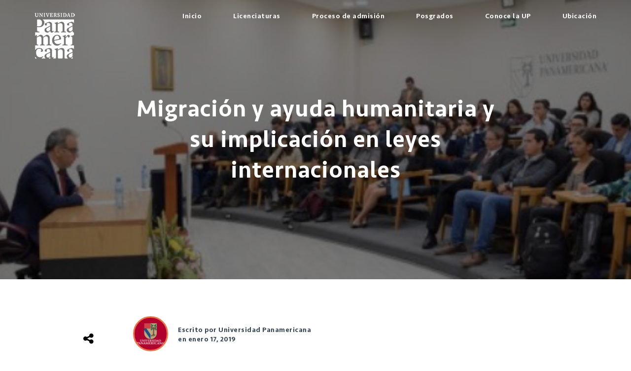

--- FILE ---
content_type: text/html; charset=UTF-8
request_url: https://blog.up.edu.mx/ags/licenciatura-derecho-up-aguscalientes-conferencia-embajador-turquia
body_size: 16988
content:
<!doctype html><!--[if lt IE 7]> <html class="no-js lt-ie9 lt-ie8 lt-ie7" lang="es" > <![endif]--><!--[if IE 7]>    <html class="no-js lt-ie9 lt-ie8" lang="es" >        <![endif]--><!--[if IE 8]>    <html class="no-js lt-ie9" lang="es" >               <![endif]--><!--[if gt IE 8]><!--><html class="no-js" lang="es"><!--<![endif]--><head>
    <meta charset="utf-8">
    <meta http-equiv="X-UA-Compatible" content="IE=edge,chrome=1">
    <meta name="author" content="Universidad Panamericana">
    <meta name="description" content="En la UP Aguascalientes, el embajador de Turquía en México habló sobre la experiencia de su gobierno como mediador en el conflicto bélico de Siria, y el panorama de las leyes y políticas internacionales en materia de migración y ayuda humanitaria. ">
    <meta name="generator" content="HubSpot">
    <title>Migración y ayuda humanitaria y su implicación en leyes internacionales</title>
    <link rel="shortcut icon" href="https://blog.up.edu.mx/hubfs/favicon%20(1).png">
    
<meta name="viewport" content="width=device-width, initial-scale=1">

    <script src="/hs/hsstatic/jquery-libs/static-1.4/jquery/jquery-1.11.2.js"></script>
<script src="/hs/hsstatic/jquery-libs/static-1.4/jquery-migrate/jquery-migrate-1.2.1.js"></script>
<script>hsjQuery = window['jQuery'];</script>
    <meta property="og:description" content="En la UP Aguascalientes, el embajador de Turquía en México habló sobre la experiencia de su gobierno como mediador en el conflicto bélico de Siria, y el panorama de las leyes y políticas internacionales en materia de migración y ayuda humanitaria. ">
    <meta property="og:title" content="Migración y ayuda humanitaria y su implicación en leyes internacionales">
    <meta name="twitter:description" content="En la UP Aguascalientes, el embajador de Turquía en México habló sobre la experiencia de su gobierno como mediador en el conflicto bélico de Siria, y el panorama de las leyes y políticas internacionales en materia de migración y ayuda humanitaria. ">
    <meta name="twitter:title" content="Migración y ayuda humanitaria y su implicación en leyes internacionales">

    

    
    <style>
a.cta_button{-moz-box-sizing:content-box !important;-webkit-box-sizing:content-box !important;box-sizing:content-box !important;vertical-align:middle}.hs-breadcrumb-menu{list-style-type:none;margin:0px 0px 0px 0px;padding:0px 0px 0px 0px}.hs-breadcrumb-menu-item{float:left;padding:10px 0px 10px 10px}.hs-breadcrumb-menu-divider:before{content:'›';padding-left:10px}.hs-featured-image-link{border:0}.hs-featured-image{float:right;margin:0 0 20px 20px;max-width:50%}@media (max-width: 568px){.hs-featured-image{float:none;margin:0;width:100%;max-width:100%}}.hs-screen-reader-text{clip:rect(1px, 1px, 1px, 1px);height:1px;overflow:hidden;position:absolute !important;width:1px}
</style>

<link rel="stylesheet" href="/hs/hsstatic/AsyncSupport/static-1.501/sass/comments_listing_asset.css">
    

    

<meta name="google-site-verification" content="a8UjVwNzFLLnzmSSNfhEJKQXNH-n-BoA_O2WHxhL2AU">
<link rel="canonical" href="https://blog.up.edu.mx/ags/licenciatura-derecho-up-aguscalientes-conferencia-embajador-turquia">

<!-- Google Tag Manager -->
<script>(function(w,d,s,l,i){w[l]=w[l]||[];w[l].push({'gtm.start':
new Date().getTime(),event:'gtm.js'});var f=d.getElementsByTagName(s)[0],
j=d.createElement(s),dl=l!='dataLayer'?'&l='+l:'';j.async=true;j.src=
'https://www.googletagmanager.com/gtm.js?id='+i+dl;f.parentNode.insertBefore(j,f);
})(window,document,'script','dataLayer','GTM-WWKZMJS');</script>
<!-- End Google Tag Manager -->
<!-- Facebook Pixel Code -->
<script>
!function(f,b,e,v,n,t,s)
{if(f.fbq)return;n=f.fbq=function(){n.callMethod?
n.callMethod.apply(n,arguments):n.queue.push(arguments)};
if(!f._fbq)f._fbq=n;n.push=n;n.loaded=!0;n.version='2.0';
n.queue=[];t=b.createElement(e);t.async=!0;
t.src=v;s=b.getElementsByTagName(e)[0];
s.parentNode.insertBefore(t,s)}(window,document,'script',
'https://connect.facebook.net/en_US/fbevents.js');
 fbq('init', '236649609280760'); 
fbq('track', 'PageView');
</script>
<noscript>
 &lt;img  height="1" width="1" src="https://www.facebook.com/tr?id=236649609280760&amp;amp;ev=PageView
&amp;amp;noscript=1"&gt;
</noscript>
<!-- End Facebook Pixel Code -->
<link rel="amphtml" href="https://blog.up.edu.mx/ags/licenciatura-derecho-up-aguscalientes-conferencia-embajador-turquia?hs_amp=true">

<meta property="og:image" content="https://blog.up.edu.mx/hubfs/Blog/2019/Enero/licenciatura-derecho-up-aguscalientes-conferencia-embajador-turquia.png">
<meta property="og:image:width" content="671">
<meta property="og:image:height" content="240">
<meta property="og:image:alt" content="licenciatura-derecho-up-aguscalientes-conferencia-embajador-turquia">
<meta name="twitter:image" content="https://blog.up.edu.mx/hubfs/Blog/2019/Enero/licenciatura-derecho-up-aguscalientes-conferencia-embajador-turquia.png">
<meta name="twitter:image:alt" content="licenciatura-derecho-up-aguscalientes-conferencia-embajador-turquia">

<meta property="og:url" content="https://blog.up.edu.mx/ags/licenciatura-derecho-up-aguscalientes-conferencia-embajador-turquia">
<meta name="twitter:card" content="summary_large_image">
<meta name="twitter:creator" content="@UPMexico">

<meta property="og:type" content="article">
<link rel="alternate" type="application/rss+xml" href="https://blog.up.edu.mx/ags/rss.xml">
<meta name="twitter:domain" content="blog.up.edu.mx">
<script src="//platform.linkedin.com/in.js" type="text/javascript">
    lang: es_ES
</script>

<meta http-equiv="content-language" content="es">
<link rel="stylesheet" href="//7052064.fs1.hubspotusercontent-na1.net/hubfs/7052064/hub_generated/template_assets/DEFAULT_ASSET/1767118704405/template_layout.min.css">


<link rel="stylesheet" href="https://blog.up.edu.mx/hubfs/hub_generated/template_assets/1/7380415887/1736287012094/template_News_Blog_by_PSDtoHUBSPOT.css">


    <style>
  .video-cont {
    margin-bottom: 10px;
  }
  
  @media(max-width:500px){

  .news-post-share { left: 50%; top: 37px;transform: translateX(-50%);}
  .news-post-share li{height:30px;width:30px;}
  .comment-section h3 br {  display: none; }

}
  
  @media(max-width:480px){
    .news-post-share{    transform: translateX(0);left:120px}
}
 
    @media(max-width:350px){
      span.authorname-details{margin-left:0px;}
      span.author-avatar{margin-left:0}
    .news-post-share{left:85px}
}
</style>

<meta name="facebook-domain-verification" content="qbxc8fvniod41ddfk8sd13xj17hfdr">
<script type="text/javascript" src="//cdn2.hubspot.net/hubfs/459002/test%20dropable/ajax-infinite-scroll.js"></script>
   <script type="text/javascript">
    var ias = $.ias({
    container : '.news-post-listing',
    item: '.news-post-item',
    pagination: '.blog-pagination',
    next: '.next-posts-link',
    });

      ias.extension(new IASSpinnerExtension());
      ias.extension(new IASTriggerExtension({offset:0, text: 'Siguiente'}));
    //ias.extension(new IASNoneLeftExtension({text: 'There are no more pages left to load.'}));
  </script>  


    

</head>
<body class="blog   hs-content-id-7135854026 hs-blog-post hs-blog-id-5624018081" style="">
    <div class="header-container-wrapper">
    <div class="header-container container-fluid">

<div class="row-fluid-wrapper row-depth-1 row-number-1 ">
<div class="row-fluid ">
<div class="span12 widget-span widget-type-global_group " style="" data-widget-type="global_group" data-x="0" data-w="12">
<div class="" data-global-widget-path="generated_global_groups/57769572206.html"><div class="row-fluid-wrapper row-depth-1 row-number-1 ">
<div class="row-fluid ">
<div class="span12 widget-span widget-type-cell pth-header NewheaderV2" style="" data-widget-type="cell" data-x="0" data-w="12">

<div class="row-fluid-wrapper row-depth-1 row-number-2 ">
<div class="row-fluid ">
<div class="span12 widget-span widget-type-cell wrapper" style="" data-widget-type="cell" data-x="0" data-w="12">

<div class="row-fluid-wrapper row-depth-1 row-number-3 ">
<div class="row-fluid ">
<div class="span3 widget-span widget-type-linked_image header-logo" style="" data-widget-type="linked_image" data-x="0" data-w="3">
<div class="cell-wrapper layout-widget-wrapper">
<span id="hs_cos_wrapper_module_238213817" class="hs_cos_wrapper hs_cos_wrapper_widget hs_cos_wrapper_type_linked_image" style="" data-hs-cos-general-type="widget" data-hs-cos-type="linked_image"><a href="https://blog.up.edu.mx/ags" id="hs-link-module_238213817" style="border-width:0px;border:0px;"><img src="https://blog.up.edu.mx/hs-fs/hubfs/Blog%20%20Universidad%20%20Panamericana%202021/Images/site-logo.png?width=82&amp;name=site-logo.png" class="hs-image-widget " style="width:82px;border-width:0px;border:0px;" width="82" alt="site-logo" title="site-logo" srcset="https://blog.up.edu.mx/hs-fs/hubfs/Blog%20%20Universidad%20%20Panamericana%202021/Images/site-logo.png?width=41&amp;name=site-logo.png 41w, https://blog.up.edu.mx/hs-fs/hubfs/Blog%20%20Universidad%20%20Panamericana%202021/Images/site-logo.png?width=82&amp;name=site-logo.png 82w, https://blog.up.edu.mx/hs-fs/hubfs/Blog%20%20Universidad%20%20Panamericana%202021/Images/site-logo.png?width=123&amp;name=site-logo.png 123w, https://blog.up.edu.mx/hs-fs/hubfs/Blog%20%20Universidad%20%20Panamericana%202021/Images/site-logo.png?width=164&amp;name=site-logo.png 164w, https://blog.up.edu.mx/hs-fs/hubfs/Blog%20%20Universidad%20%20Panamericana%202021/Images/site-logo.png?width=205&amp;name=site-logo.png 205w, https://blog.up.edu.mx/hs-fs/hubfs/Blog%20%20Universidad%20%20Panamericana%202021/Images/site-logo.png?width=246&amp;name=site-logo.png 246w" sizes="(max-width: 82px) 100vw, 82px"></a></span></div><!--end layout-widget-wrapper -->
</div><!--end widget-span -->
<div class="span9 widget-span widget-type-menu custom-menu-primary top-nav" style="" data-widget-type="menu" data-x="3" data-w="9">
<div class="cell-wrapper layout-widget-wrapper">
<span id="hs_cos_wrapper_module_95567687" class="hs_cos_wrapper hs_cos_wrapper_widget hs_cos_wrapper_type_menu" style="" data-hs-cos-general-type="widget" data-hs-cos-type="menu"><div id="hs_menu_wrapper_module_95567687" class="hs-menu-wrapper active-branch flyouts hs-menu-flow-horizontal" role="navigation" data-sitemap-name="default" data-menu-id="57790966962" aria-label="Navigation Menu">
 <ul role="menu">
  <li class="hs-menu-item hs-menu-depth-1" role="none"><a href="https://blog.up.edu.mx/aguascalientes" role="menuitem">Inicio</a></li>
  <li class="hs-menu-item hs-menu-depth-1" role="none"><a href="https://movil.up.edu.mx/ags/las-mejores-carreras-para-estudiar" role="menuitem">Licenciaturas</a></li>
  <li class="hs-menu-item hs-menu-depth-1" role="none"><a href="https://movil.up.edu.mx/ags/proceso-de-admision-aguascalientes" role="menuitem">Proceso de admisión</a></li>
  <li class="hs-menu-item hs-menu-depth-1" role="none"><a href="https://posgradosupags.ags.up.mx/#posgrados" role="menuitem">Posgrados</a></li>
  <li class="hs-menu-item hs-menu-depth-1" role="none"><a href="https://mkt.up.edu.mx/ags/admisiones" role="menuitem">Conoce la UP</a></li>
  <li class="hs-menu-item hs-menu-depth-1" role="none"><a href="https://goo.gl/maps/1fxNjXaLC5EDLLYB8" role="menuitem">Ubicación</a></li>
 </ul>
</div></span></div><!--end layout-widget-wrapper -->
</div><!--end widget-span -->
</div><!--end row-->
</div><!--end row-wrapper -->

</div><!--end widget-span -->
</div><!--end row-->
</div><!--end row-wrapper -->

<div class="row-fluid-wrapper row-depth-1 row-number-4 ">
<div class="row-fluid ">
<div class="span12 widget-span widget-type-raw_html " style="" data-widget-type="raw_html" data-x="0" data-w="12">
<div class="cell-wrapper layout-widget-wrapper">
<span id="hs_cos_wrapper_module_141846678" class="hs_cos_wrapper hs_cos_wrapper_widget hs_cos_wrapper_type_raw_html" style="" data-hs-cos-general-type="widget" data-hs-cos-type="raw_html"><script src="https://use.fontawesome.com/17ee271ec5.js"></script>
<script>
$(function() {
/** 
* Mobile Nav
*
* Hubspot Standard Toggle Menu
*/
$('.custom-menu-primary').addClass('js-enabled');
/* Mobile button with three lines icon */
$('.custom-menu-primary .hs-menu-wrapper').before('<div class="mobile-trigger"><i></i></div>');
/* Uncomment for mobile button that says 'MENU' 
$('.custom-menu-primary .hs-menu-wrapper').before('<div class="mobile-trigger">MENU</div>');
*/
$('.custom-menu-primary .flyouts .hs-item-has-children > a').after(' <div class="child-trigger"><i></i></div>');
$('.mobile-trigger').click(function() {
$(this).next('.custom-menu-primary .hs-menu-wrapper').slideToggle(250);
$('body').toggleClass('mobile-open');
$('.child-trigger').removeClass('child-open');
$('.hs-menu-children-wrapper').slideUp(250);
return false;
});
$('.child-trigger').click(function() {
$(this).parent().siblings('.hs-item-has-children').find('.child-trigger').removeClass('child-open');
$(this).parent().siblings('.hs-item-has-children').find('.hs-menu-children-wrapper').slideUp(250);
$(this).next('.hs-menu-children-wrapper').slideToggle(250);
$(this).next('.hs-menu-children-wrapper').children('.hs-item-has-children').find('.hs-menu-children-wrapper').slideUp(250);
$(this).next('.hs-menu-children-wrapper').children('.hs-item-has-children').find('.child-trigger').removeClass('child-open');
$(this).toggleClass('child-open');
return false;
});
});
/* jQuery(document).ready(function($){
var mainHeader = $('.pth-header'),
secondaryNavigation = $(''),
//this applies only if secondary nav is below intro section
belowNavHeroContent = $('.sub-nav-hero'),
headerHeight = mainHeader.height();
//set scrolling variables
var scrolling = false,
previousTop = 0,
currentTop = 0,
scrollDelta = 10,
scrollOffset = 150;
$(window).on('scroll', function(){
if( !scrolling ) {
scrolling = true;
(!window.requestAnimationFrame)
? setTimeout(autoHideHeader, 250)
: requestAnimationFrame(autoHideHeader);
}
});
$(window).on('resize', function(){
headerHeight = mainHeader.height();
});
function autoHideHeader() {
var currentTop = $(window).scrollTop();
( belowNavHeroContent.length > 0 ) 
? checkStickyNavigation(currentTop) // secondary navigation below intro
: checkSimpleNavigation(currentTop);
previousTop = currentTop;
scrolling = false;
}
function checkSimpleNavigation(currentTop) {
//there's no secondary nav or secondary nav is below primary nav
if (previousTop - currentTop > scrollDelta) {
//if scrolling up...
mainHeader.removeClass('fixed-nav');
} else if( currentTop - previousTop > scrollDelta && currentTop > scrollOffset) {
//if scrolling down...
mainHeader.addClass('fixed-nav');
}
}
});
*/
</script></span>
</div><!--end layout-widget-wrapper -->
</div><!--end widget-span -->
</div><!--end row-->
</div><!--end row-wrapper -->

</div><!--end widget-span -->
</div><!--end row-->
</div><!--end row-wrapper -->
</div>
</div><!--end widget-span -->
</div><!--end row-->
</div><!--end row-wrapper -->

    </div><!--end header -->
</div><!--end header wrapper -->

<div class="body-container-wrapper">
    <div class="body-container container-fluid">

<div class="row-fluid-wrapper row-depth-1 row-number-1 ">
<div class="row-fluid ">
<div class="span12 widget-span widget-type-cell section-bg all-text-white news-blog-banner NewBannerSectionBlog" style=" display:none; " data-widget-type="cell" data-x="0" data-w="12">

<div class="row-fluid-wrapper row-depth-1 row-number-2 ">
<div class="row-fluid ">
<div class="span12 widget-span widget-type-linked_image bg-image" style="display:none;" data-widget-type="linked_image" data-x="0" data-w="12">
<div class="cell-wrapper layout-widget-wrapper">
<span id="hs_cos_wrapper_module_1508142195124149" class="hs_cos_wrapper hs_cos_wrapper_widget hs_cos_wrapper_type_linked_image" style="" data-hs-cos-general-type="widget" data-hs-cos-type="linked_image"><img src="https://blog.up.edu.mx/hs-fs/hubfs/Blog%20%20Universidad%20%20Panamericana%202021/Images/banner-new-one.png?width=1903&amp;name=banner-new-one.png" class="hs-image-widget " style="width:1903px;border-width:0px;border:0px;" width="1903" alt="banner-new-one" title="banner-new-one" srcset="https://blog.up.edu.mx/hs-fs/hubfs/Blog%20%20Universidad%20%20Panamericana%202021/Images/banner-new-one.png?width=952&amp;name=banner-new-one.png 952w, https://blog.up.edu.mx/hs-fs/hubfs/Blog%20%20Universidad%20%20Panamericana%202021/Images/banner-new-one.png?width=1903&amp;name=banner-new-one.png 1903w, https://blog.up.edu.mx/hs-fs/hubfs/Blog%20%20Universidad%20%20Panamericana%202021/Images/banner-new-one.png?width=2855&amp;name=banner-new-one.png 2855w, https://blog.up.edu.mx/hs-fs/hubfs/Blog%20%20Universidad%20%20Panamericana%202021/Images/banner-new-one.png?width=3806&amp;name=banner-new-one.png 3806w, https://blog.up.edu.mx/hs-fs/hubfs/Blog%20%20Universidad%20%20Panamericana%202021/Images/banner-new-one.png?width=4758&amp;name=banner-new-one.png 4758w, https://blog.up.edu.mx/hs-fs/hubfs/Blog%20%20Universidad%20%20Panamericana%202021/Images/banner-new-one.png?width=5709&amp;name=banner-new-one.png 5709w" sizes="(max-width: 1903px) 100vw, 1903px"></span></div><!--end layout-widget-wrapper -->
</div><!--end widget-span -->
</div><!--end row-->
</div><!--end row-wrapper -->

<div class="row-fluid-wrapper row-depth-1 row-number-3 ">
<div class="row-fluid ">
<div class="span12 widget-span widget-type-cell wrapper align-center" style="" data-widget-type="cell" data-x="0" data-w="12">

<div class="row-fluid-wrapper row-depth-1 row-number-4 ">
<div class="row-fluid ">
<div class="span12 widget-span widget-type-rich_text BlogBannerContent" style="" data-widget-type="rich_text" data-x="0" data-w="12">
<div class="cell-wrapper layout-widget-wrapper">
<span id="hs_cos_wrapper_module_1508142185885145" class="hs_cos_wrapper hs_cos_wrapper_widget hs_cos_wrapper_type_rich_text" style="" data-hs-cos-general-type="widget" data-hs-cos-type="rich_text"><h1 style="font-family: impact, chicago;">Blog Universidad Panamericana<br><span class="SubTitleN all-text-white">Campus Aguascalientes<span></span></span></h1>
<h2 style="line-height: 1;"><span style="font-size: 30px; font-family: 'times new roman', times;">Ubi spiritus libertas</span></h2></span>
</div><!--end layout-widget-wrapper -->
</div><!--end widget-span -->
</div><!--end row-->
</div><!--end row-wrapper -->

</div><!--end widget-span -->
</div><!--end row-->
</div><!--end row-wrapper -->

</div><!--end widget-span -->
</div><!--end row-->
</div><!--end row-wrapper -->

<div class="row-fluid-wrapper row-depth-1 row-number-5 ">
<div class="row-fluid ">
<div class="span12 widget-span widget-type-raw_jinja " style="" data-widget-type="raw_jinja" data-x="0" data-w="12">

<div class="hot-post-header  have-featured-image  all-text-white" style="background:url('https://blog.up.edu.mx/hubfs/Blog/2019/Enero/licenciatura-derecho-up-aguscalientes-conferencia-embajador-turquia.png') no-repeat;background-size:cover;background-position:center;">
<div class="wrapper">
     <div class="row-fluid-wrapper">
            <div class="row-fluid ">
                <div class="span12" style="">
                    <div class="cell-wrapper layout-widget-wrapper">
                        <span class="blog-listing-item-container">
                            <h4 class="hero-post-topics">
                            
                                    
            <a href="https://blog.up.edu.mx/ags/topic/derecho" rel="nofollow">Derecho </a>
        
                                
                            </h4>
                            <h1 class="blog-post-title">
                                <a href="https://blog.up.edu.mx/ags/licenciatura-derecho-up-aguscalientes-conferencia-embajador-turquia"><span id="hs_cos_wrapper_name" class="hs_cos_wrapper hs_cos_wrapper_meta_field hs_cos_wrapper_type_text" style="" data-hs-cos-general-type="meta_field" data-hs-cos-type="text">Migración y ayuda humanitaria y su implicación en leyes internacionales</span></a>
                            </h1>
                            
                       
           


 
                        </span>
                    </div>
                </div>
            </div>
        </div>
    </div>
   
    
</div></div><!--end widget-span -->

</div><!--end row-->
</div><!--end row-wrapper -->

<div class="row-fluid-wrapper row-depth-1 row-number-6 ">
<div class="row-fluid ">
<div class="span12 widget-span widget-type-cell top-section-blog" style="" data-widget-type="cell" data-x="0" data-w="12">

<div class="row-fluid-wrapper row-depth-1 row-number-7 ">
<div class="row-fluid ">
<div class="span12 widget-span widget-type-cell wrapper make-equal-height" style="" data-widget-type="cell" data-x="0" data-w="12">

<div class="row-fluid-wrapper row-depth-1 row-number-8 ">
<div class="row-fluid ">
<div class="span12 widget-span widget-type-raw_html close-button click-me" style="" data-widget-type="raw_html" data-x="0" data-w="12">
<div class="cell-wrapper layout-widget-wrapper">
<span id="hs_cos_wrapper_module_1507919908512139" class="hs_cos_wrapper hs_cos_wrapper_widget hs_cos_wrapper_type_raw_html" style="" data-hs-cos-general-type="widget" data-hs-cos-type="raw_html"><img src="//cdn2.hubspot.net/hubfs/2432204/AK-UI%20Builder/close-button.svg" alt="close"></span>
</div><!--end layout-widget-wrapper -->
</div><!--end widget-span -->
</div><!--end row-->
</div><!--end row-wrapper -->

<div class="row-fluid-wrapper row-depth-1 row-number-9 ">
<div class="row-fluid ">
<div class="span4 widget-span widget-type-post_filter news-post-topic" style="" data-widget-type="post_filter" data-x="0" data-w="4">
<div class="cell-wrapper layout-widget-wrapper">
<span id="hs_cos_wrapper_module_144299934407740190" class="hs_cos_wrapper hs_cos_wrapper_widget hs_cos_wrapper_type_post_filter" style="" data-hs-cos-general-type="widget" data-hs-cos-type="post_filter"><div class="block">
  <h3>Categoría</h3>
  <div class="widget-module">
    <ul>
      
        <li>
          <a href="https://blog.up.edu.mx/aguascalientes/tag/enfermería">Enfermería <span class="filter-link-count" dir="ltr">(2)</span></a>
        </li>
      
        <li>
          <a href="https://blog.up.edu.mx/aguascalientes/tag/escuela-de-pedagogía-y-psicología">Escuela de Pedagogía y Psicología <span class="filter-link-count" dir="ltr">(1)</span></a>
        </li>
      
        <li>
          <a href="https://blog.up.edu.mx/aguascalientes/tag/licenciaturas-empresariales">Licenciaturas Empresariales <span class="filter-link-count" dir="ltr">(1)</span></a>
        </li>
      
        <li>
          <a href="https://blog.up.edu.mx/aguascalientes/tag/tips">Tips <span class="filter-link-count" dir="ltr">(1)</span></a>
        </li>
      
    </ul>
    
  </div>
</div>
</span></div><!--end layout-widget-wrapper -->
</div><!--end widget-span -->
<div class="span4 widget-span widget-type-blog_subscribe blog-sub-form" style="" data-widget-type="blog_subscribe" data-x="4" data-w="4">
<div class="cell-wrapper layout-widget-wrapper">
<span id="hs_cos_wrapper_module_144299956123643156" class="hs_cos_wrapper hs_cos_wrapper_widget hs_cos_wrapper_type_blog_subscribe" style="" data-hs-cos-general-type="widget" data-hs-cos-type="blog_subscribe"><h3 id="hs_cos_wrapper_module_144299956123643156_title" class="hs_cos_wrapper form-title" data-hs-cos-general-type="widget_field" data-hs-cos-type="text">Suscríbete</h3>

<div id="hs_form_target_module_144299956123643156_5732"></div>



</span></div><!--end layout-widget-wrapper -->
</div><!--end widget-span -->
<div class="span4 widget-span widget-type-raw_jinja recents-news-post" style="" data-widget-type="raw_jinja" data-x="8" data-w="4">

<h3>Popular Posts</h3>
</div><!--end widget-span -->

</div><!--end row-->
</div><!--end row-wrapper -->

<div class="row-fluid-wrapper row-depth-1 row-number-10 ">
<div class="row-fluid ">
<div class="span12 widget-span widget-type-raw_html " style="dislay:none;" data-widget-type="raw_html" data-x="0" data-w="12">
<div class="cell-wrapper layout-widget-wrapper">
<span id="hs_cos_wrapper_module_144299877812835120" class="hs_cos_wrapper hs_cos_wrapper_widget hs_cos_wrapper_type_raw_html" style="" data-hs-cos-general-type="widget" data-hs-cos-type="raw_html"><script>
$(document).ready(function(){
$(".click-me").click(function(){
$( "body" ).toggleClass( "hamburger-menu" );
//$(".top-section-blog").slideToggle();
});
});
</script>
<script>
$(".news-post-topic li a").each(function() {
var o = $(this);
o.text(o.text().replace(/\(\d+\)\s*$/, ""));
});
$(".news-post-topic").removeClass("hidden");
</script></span>
</div><!--end layout-widget-wrapper -->
</div><!--end widget-span -->
</div><!--end row-->
</div><!--end row-wrapper -->

</div><!--end widget-span -->
</div><!--end row-->
</div><!--end row-wrapper -->

</div><!--end widget-span -->
</div><!--end row-->
</div><!--end row-wrapper -->

<div class="row-fluid-wrapper row-depth-1 row-number-11 ">
<div class="row-fluid ">
<div class="span12 widget-span widget-type-cell blog-author-section" style="" data-widget-type="cell" data-x="0" data-w="12">

<div class="row-fluid-wrapper row-depth-1 row-number-12 ">
<div class="row-fluid ">
<div class="span12 widget-span widget-type-raw_html wrapper" style="" data-widget-type="raw_html" data-x="0" data-w="12">
<div class="cell-wrapper layout-widget-wrapper">
<span id="hs_cos_wrapper_module_14431561718782184" class="hs_cos_wrapper hs_cos_wrapper_widget hs_cos_wrapper_type_raw_html" style="" data-hs-cos-general-type="widget" data-hs-cos-type="raw_html"></span>
</div><!--end layout-widget-wrapper -->
</div><!--end widget-span -->
</div><!--end row-->
</div><!--end row-wrapper -->

</div><!--end widget-span -->
</div><!--end row-->
</div><!--end row-wrapper -->

<div class="row-fluid-wrapper row-depth-1 row-number-13 ">
<div class="row-fluid ">
<div class="span12 widget-span widget-type-cell subnav" style=" display:none; " data-widget-type="cell" data-x="0" data-w="12">

<div class="row-fluid-wrapper row-depth-1 row-number-14 ">
<div class="row-fluid ">
<div class="span12 widget-span widget-type-raw_html wrapper" style="" data-widget-type="raw_html" data-x="0" data-w="12">
<div class="cell-wrapper layout-widget-wrapper">
<span id="hs_cos_wrapper_module_144299990105246088" class="hs_cos_wrapper hs_cos_wrapper_widget hs_cos_wrapper_type_raw_html" style="" data-hs-cos-general-type="widget" data-hs-cos-type="raw_html"><div class="click-me styleno1"> Categorías | Suscríbete | Popular </div></span>
</div><!--end layout-widget-wrapper -->
</div><!--end widget-span -->
</div><!--end row-->
</div><!--end row-wrapper -->

</div><!--end widget-span -->
</div><!--end row-->
</div><!--end row-wrapper -->

<div class="row-fluid-wrapper row-depth-1 row-number-15 ">
<div class="row-fluid ">
<div id="blog-sec-body" class="span12 widget-span widget-type-cell blog-sec-body" style="" data-widget-type="cell" data-x="0" data-w="12">

<div class="row-fluid-wrapper row-depth-1 row-number-16 ">
<div class="row-fluid ">
<div class="span12 widget-span widget-type-cell wrapper" style="" data-widget-type="cell" data-x="0" data-w="12">

<div class="row-fluid-wrapper row-depth-1 row-number-17 ">
<div class="row-fluid ">
<div class="span12 widget-span widget-type-cell blog-content" style="" data-widget-type="cell" data-x="0" data-w="12">

<div class="row-fluid-wrapper row-depth-1 row-number-18 ">
<div class="row-fluid ">
<div class="span12 widget-span widget-type-blog_content " style="" data-widget-type="blog_content" data-x="0" data-w="12">
<div class="blog-section">
    <div class="blog-news-post-wrapper cell-wrapper">
        <div class="news-post-share">
         <div class="post-share-inner">
             <ul class="share-mod">
                 <li class="shareTrigger"><i class="fa fa-share-alt"></i></li>
                 <li><a target="_blank" href="https://www.facebook.com/sharer/sharer.php?u=https%3A%2F%2Fblog.up.edu.mx%2Fags%2Flicenciatura-derecho-up-aguscalientes-conferencia-embajador-turquia"><i class="fa fa-facebook"></i></a></li>
                 <li><a target="_blank" href="https://www.twitter.com/share?url=https%3A%2F%2Fblog.up.edu.mx%2Fags%2Flicenciatura-derecho-up-aguscalientes-conferencia-embajador-turquia"><i class="fa fa-twitter"></i></a></li>
                 <li><a target="_blank" href="http://www.linkedin.com/shareArticle?mini=true&amp;url=https://blog.up.edu.mx/ags/licenciatura-derecho-up-aguscalientes-conferencia-embajador-turquia"><i class="fa fa-linkedin"></i></a></li>
                 <li><a target="_blank" href="https://plus.google.com/share?url=https%3A%2F%2Fblog.up.edu.mx%2Fags%2Flicenciatura-derecho-up-aguscalientes-conferencia-embajador-turquia"><i class="fa fa-google-plus"></i></a></li>
                 
             </ul>
         </div>
         
         
     </div>
        <div class="section news-post-header clearfix">
         <div class="author-post-details">
                   
                        
                        <span class="author-avatar" style="background-image:url('https://blog.up.edu.mx/hubfs/Perfil-UP.png');"><a class="author-link" href="https://blog.up.edu.mx/ags/author/universidad-panamericana">
                        </a></span>
                          
                        
                       
                    
                   <span class="authorname-details"> Escrito por Universidad Panamericana<br> en enero 17, 2019</span>
            </div>
             <div class="section news-post-body">
            <span id="hs_cos_wrapper_post_body" class="hs_cos_wrapper hs_cos_wrapper_meta_field hs_cos_wrapper_type_rich_text" style="" data-hs-cos-general-type="meta_field" data-hs-cos-type="rich_text"><p style="text-align: center;"><img src="https://blog.up.edu.mx/hs-fs/hubfs/Blog/2019/Enero/licenciatura-derecho-up-aguscalientes-conferencia-embajador-turquia.png?width=671&amp;name=licenciatura-derecho-up-aguscalientes-conferencia-embajador-turquia.png" alt="licenciatura-derecho-up-aguscalientes-conferencia-embajador-turquia" width="671" style="width: 671px;" srcset="https://blog.up.edu.mx/hs-fs/hubfs/Blog/2019/Enero/licenciatura-derecho-up-aguscalientes-conferencia-embajador-turquia.png?width=336&amp;name=licenciatura-derecho-up-aguscalientes-conferencia-embajador-turquia.png 336w, https://blog.up.edu.mx/hs-fs/hubfs/Blog/2019/Enero/licenciatura-derecho-up-aguscalientes-conferencia-embajador-turquia.png?width=671&amp;name=licenciatura-derecho-up-aguscalientes-conferencia-embajador-turquia.png 671w, https://blog.up.edu.mx/hs-fs/hubfs/Blog/2019/Enero/licenciatura-derecho-up-aguscalientes-conferencia-embajador-turquia.png?width=1007&amp;name=licenciatura-derecho-up-aguscalientes-conferencia-embajador-turquia.png 1007w, https://blog.up.edu.mx/hs-fs/hubfs/Blog/2019/Enero/licenciatura-derecho-up-aguscalientes-conferencia-embajador-turquia.png?width=1342&amp;name=licenciatura-derecho-up-aguscalientes-conferencia-embajador-turquia.png 1342w, https://blog.up.edu.mx/hs-fs/hubfs/Blog/2019/Enero/licenciatura-derecho-up-aguscalientes-conferencia-embajador-turquia.png?width=1678&amp;name=licenciatura-derecho-up-aguscalientes-conferencia-embajador-turquia.png 1678w, https://blog.up.edu.mx/hs-fs/hubfs/Blog/2019/Enero/licenciatura-derecho-up-aguscalientes-conferencia-embajador-turquia.png?width=2013&amp;name=licenciatura-derecho-up-aguscalientes-conferencia-embajador-turquia.png 2013w" sizes="(max-width: 671px) 100vw, 671px"></p>
<p>Actualmente, las relaciones políticas, sociales y económicas en el ámbito global están pasando por cambios significativos que representan fuertes desafíos para los gobiernos a nivel global.<!--more--></p>
<p>Por ejemplo, el tema de migración es un fenómeno global que, en muchos aspectos,<strong> está desprotegido de un marco legal</strong>. Lo que no les permite tener una regulación que protega a las personas. Sobre este tema, así como la importancia de adoptar políticas que promuevan la cooperación basada en el multilateralismo,<strong> habló el embajador de Turquía en México, Dr. Tahsin Timur Söylemez. </strong></p>
<p>En su conferencia magistral, “La Política Exterior de Turquía: Una Perspectiva Humanitaria y Emprendedora”, realizada en la Universidad Panamericana campus Aguascalientes, aseguró que<strong>, la manera más estratégica de hacer frente a estos cambios es la adopción de una política exterior que además de afrontar los retos de las nuevas dinámicas internacionales, pueda aprovechar las oportunidades que éstas representan.</strong></p>
<p>Ante estudiantes de la <span style="text-decoration: underline;"><a href="https://www.up.edu.mx/es/licenciatura/ags/derecho" rel=" noopener" target="_blank">licenciatura de derecho</a></span>, profesores y autoridades educativas, el embajador compartió las experiencias del gobierno turco como mediador durante crisis humanitarias como la de Siria, y sobre cómo Turquía construyó la quinta “red diplomática” más grande.&nbsp;</p>
<p style="text-align: center;"><em>“Turquía es un país que se encuentra muy abierto con el mundo, conectado con otros países. Somos un Estado no intervencionista, y creemos en la solución de los problemas globales”,</em> señaló Söylemez, en el evento organizado por el Proyecto Habesha y el Instituto de Investigaciones Sociales de la UNAM, y el cual forma parte del seminario universitario de las culturas del Medio Oriente.</p>
<p>El diplomático turco señaló que, en la actualidad<strong> no son suficientes los esfuerzos de mediación internacional.</strong> Como ejemplo mencionó la guerra civil de Siria, la cual comenzó desde 2011, en la que hay 12 países involucrados, incluido Turquía, y la cual aun no tiene solución.</p>
<p>Calificada por Söylemez como <strong>la tragedia más grande de la historia después de la Segunda Guerra Mundial</strong>, el conflicto sirio ha desatado una gigantesca oleada migratoria hacia territorio turco, así como 500 mil muertes en más de siete años.</p>
<p>Según el último informe “Tendencias globales, desplazamiento forzado en 2017”, de la Agencia de Naciones Unidas para los Refugiados (Acnur), Turquía es por, cuarto año consecutivo, el<strong> país con mayor número de refugiados, </strong>con 3.2 millones. Para esta causa, Söylemez destacó a su nación como el “mayor donador económico” con una cantidad de 8 mil millones de dólares.</p>
<p style="text-align: center;"><em>“No solo es el mayor donador, sino es el país (Turquía) que ha acogido la mayor cantidad de refugiados en el mundo. En cuanto al porcentaje de ayuda humanitaria, hemos superado a países como Luxemburgo y Noruega. Estados Unidos está muy detrás de nosotros”.</em></p>
<p>Asimismo, subrayó que parte de la ayuda humanitaria procede de los impuestos.</p>
<p style="text-align: center;"><em>"Nuestra política exterior es inclusiva e integral. No solo es el gobierno, los que apoyan son ONG´s, agencias no gubernamentales, incluso el sector privado y algunos personajes y celebridades”.</em></p>
<p>Como parte de los esfuerzos del gobierno de Turquía para ampliar el alcance de su política exterior, particularmente en las regiones de América Latina y el Caribe, y con el propósito de fortalecer los vínculos y las relaciones bilaterales, <strong>Turquía ha abierto 16 misiones diplomáticas en la región, </strong>aumentando el número de representaciones de ese país a nivel mundial a 240.</p>
<p><strong>Esto lo convierte en el quinto país con la red diplomática más grande</strong>, superado solamente por Estados Unidos, China, Francia y Rusia. Además, se tienen planes de abrir 29 misiones nuevas dentro de los próximos años.</p>
<p>Este tipo de acciones significan una serie de retos, no sólo políticos, sino legales; se trata de cuestionamientos que están en el debate mundial.</p>
<p><strong>El acercamiento con importantes autoridades a través de este tipo de conferencias </strong>forma parte de las acciones que busca brindar la UP Aguascalientes para complementar la formación académica de los alumnos<strong>, </strong>ya que la mejor forma transmitir y enriquecer el conocimiento es a través de experiencias, en especial, cuando son impartidas por profesionales que juegan un papel crucial en las discusiones importantes del mundo.</p>
<p><strong>Te Invitamos a conocer más sobre la </strong><span style="text-decoration: underline;"><a href="https://www.up.edu.mx/es/licenciatura/ags/derecho" rel=" noopener" target="_blank"><strong>licenciatura en Derecho</strong></a></span> de la UP Aguascalientes, sus planes de estudios, convenios con empresas y despachos para el desarrollo profesional, así como programas de intercambios con universidades de todo el mundo.</p>
<p>Contáctanos y pregunta sobre los <strong>planes de becas y financiamiento con los que cuenta la UP Aguascalientes</strong>, para que no pierdas la oportunidad de pertenecer a una de las comunidades educativas más importantes de México.</p>
<p style="text-align: center;"><!--HubSpot Call-to-Action Code --><span class="hs-cta-wrapper" id="hs-cta-wrapper-9ee94ebb-b7b7-4574-a904-5616e56c3a93"><span class="hs-cta-node hs-cta-9ee94ebb-b7b7-4574-a904-5616e56c3a93" id="hs-cta-9ee94ebb-b7b7-4574-a904-5616e56c3a93"><!--[if lte IE 8]><div id="hs-cta-ie-element"></div><![endif]--><a href="https://cta-redirect.hubspot.com/cta/redirect/1621751/9ee94ebb-b7b7-4574-a904-5616e56c3a93" target="_blank" rel="noopener"><img class="hs-cta-img" id="hs-cta-img-9ee94ebb-b7b7-4574-a904-5616e56c3a93" style="border-width:0px;" src="https://no-cache.hubspot.com/cta/default/1621751/9ee94ebb-b7b7-4574-a904-5616e56c3a93.png" alt="New Call-to-action"></a></span><script charset="utf-8" src="/hs/cta/cta/current.js"></script><script type="text/javascript"> hbspt.cta._relativeUrls=true;hbspt.cta.load(1621751, '9ee94ebb-b7b7-4574-a904-5616e56c3a93', {"useNewLoader":"true","region":"na1"}); </script></span><!-- end HubSpot Call-to-Action Code --></p></span>
        </div>
        </div>
       
<!--Social Share-->
      
     
     
        </div>
</div>

<script src="https://cdn2.hubspot.net/hubfs/464889/Hirevue_2017/js/sticky-sidebar.js" type="text/javascript"></script>
<script type="text/javascript">
		$(document).ready(function(){

			$('.news-post-share').stickySidebar({
				topSpacing: 100,
				containerSelector: '.blog-news-post-wrapper',
				innerWrapperSelector: '.post-share-inner'
			});
		});
</script></div>

</div><!--end row-->
</div><!--end row-wrapper -->

<div class="row-fluid-wrapper row-depth-1 row-number-19 ">
<div class="row-fluid ">
<div class="span12 widget-span widget-type-cell subscribe-card news-post-item" style=" display:none; " data-widget-type="cell" data-x="0" data-w="12">

<div class="row-fluid-wrapper row-depth-2 row-number-1 ">
<div class="row-fluid ">
<div class="span12 widget-span widget-type-cell news-post-item-inner" style="" data-widget-type="cell" data-x="0" data-w="12">

<div class="row-fluid-wrapper row-depth-2 row-number-2 ">
<div class="row-fluid ">
<div class="span12 widget-span widget-type-linked_image align-center" style="" data-widget-type="linked_image" data-x="0" data-w="12">
<div class="cell-wrapper layout-widget-wrapper">
<span id="hs_cos_wrapper_module_1508874084400144" class="hs_cos_wrapper hs_cos_wrapper_widget hs_cos_wrapper_type_linked_image" style="" data-hs-cos-general-type="widget" data-hs-cos-type="linked_image"><img src="https://cdn2.hubspot.net/hubfs/2432204/99%20Template%20Pack/Background%20Images/message.svg" class="hs-image-widget " style="width:72px;border-width:0px;border:0px;" width="72" alt="Subscribe" title="Subscribe"></span></div><!--end layout-widget-wrapper -->
   </div><!--end widget-span -->
    </div><!--end row-->
</div><!--end row-wrapper -->

<div class="row-fluid-wrapper row-depth-2 row-number-3 ">
<div class="row-fluid ">
<div class="span12 widget-span widget-type-blog_subscribe " style="" data-widget-type="blog_subscribe" data-x="0" data-w="12">
<div class="cell-wrapper layout-widget-wrapper">
<span id="hs_cos_wrapper_module_1508853625718155" class="hs_cos_wrapper hs_cos_wrapper_widget hs_cos_wrapper_type_blog_subscribe" style="" data-hs-cos-general-type="widget" data-hs-cos-type="blog_subscribe"><h3 id="hs_cos_wrapper_module_1508853625718155_title" class="hs_cos_wrapper form-title" data-hs-cos-general-type="widget_field" data-hs-cos-type="text">¡Recibe los contenidos de la UP antes que nadie!</h3>

<div id="hs_form_target_module_1508853625718155_6814"></div>



</span></div><!--end layout-widget-wrapper -->
   </div><!--end widget-span -->
    </div><!--end row-->
</div><!--end row-wrapper -->

</div><!--end widget-span -->
</div><!--end row-->
</div><!--end row-wrapper -->

<div class="row-fluid-wrapper row-depth-2 row-number-4 ">
<div class="row-fluid ">
<div class="span12 widget-span widget-type-raw_html " style="display:none;" data-widget-type="raw_html" data-x="0" data-w="12">
<div class="cell-wrapper layout-widget-wrapper">
<span id="hs_cos_wrapper_module_1508853678638158" class="hs_cos_wrapper hs_cos_wrapper_widget hs_cos_wrapper_type_raw_html" style="" data-hs-cos-general-type="widget" data-hs-cos-type="raw_html"><script>
$('.subscribe-card').slice().insertAfter('.news-post-item:nth-child(2)'); 
</script></span>
</div><!--end layout-widget-wrapper -->
</div><!--end widget-span -->
</div><!--end row-->
</div><!--end row-wrapper -->

</div><!--end widget-span -->
</div><!--end row-->
</div><!--end row-wrapper -->

</div><!--end widget-span -->
</div><!--end row-->
</div><!--end row-wrapper -->

</div><!--end widget-span -->
</div><!--end row-->
</div><!--end row-wrapper -->

</div><!--end widget-span -->
</div><!--end row-->
</div><!--end row-wrapper -->

<div class="row-fluid-wrapper row-depth-1 row-number-1 ">
<div class="row-fluid ">
<div class="span12 widget-span widget-type-cell comment-section grey-bg section-padding comment-sectionV2" style="" data-widget-type="cell" data-x="0" data-w="12">

<div class="row-fluid-wrapper row-depth-1 row-number-2 ">
<div class="row-fluid ">
<div class="span12 widget-span widget-type-cell wrapper-wrapped" style="" data-widget-type="cell" data-x="0" data-w="12">

<div class="row-fluid-wrapper row-depth-1 row-number-3 ">
<div class="row-fluid ">
<div class="span12 widget-span widget-type-rich_text align-center" style="" data-widget-type="rich_text" data-x="0" data-w="12">
<div class="cell-wrapper layout-widget-wrapper">
<span id="hs_cos_wrapper_module_1508850068971153" class="hs_cos_wrapper hs_cos_wrapper_widget hs_cos_wrapper_type_rich_text" style="" data-hs-cos-general-type="widget" data-hs-cos-type="rich_text"><h3><span>Déjanos saber lo que pensaste acerca de este post</span></h3>
<p>Pon tu comentario abajo.</p></span>
</div><!--end layout-widget-wrapper -->
</div><!--end widget-span -->
</div><!--end row-->
</div><!--end row-wrapper -->

<div class="row-fluid-wrapper row-depth-1 row-number-4 ">
<div class="row-fluid ">


<div class="span12 widget-span widget-type-custom_widget " style="" data-widget-type="custom_widget" data-x="0" data-w="12">
<div id="hs_cos_wrapper_module_158253768860477" class="hs_cos_wrapper hs_cos_wrapper_widget hs_cos_wrapper_type_module widget-type-form" style="" data-hs-cos-general-type="widget" data-hs-cos-type="module">


	



	<span id="hs_cos_wrapper_module_158253768860477_" class="hs_cos_wrapper hs_cos_wrapper_widget hs_cos_wrapper_type_form" style="" data-hs-cos-general-type="widget" data-hs-cos-type="form">
<div id="hs_form_target_module_158253768860477"></div>








</span>
</div>

</div><!--end widget-span -->
    

</div><!--end row-->
</div><!--end row-wrapper -->

<div class="row-fluid-wrapper row-depth-1 row-number-5 ">
<div class="row-fluid ">
<div class="span12 widget-span widget-type-blog_comments " style="display :none" data-widget-type="blog_comments" data-x="0" data-w="12">
<div class="cell-wrapper layout-widget-wrapper">
<span id="hs_cos_wrapper_blog_comments" class="hs_cos_wrapper hs_cos_wrapper_widget hs_cos_wrapper_type_blog_comments" style="" data-hs-cos-general-type="widget" data-hs-cos-type="blog_comments">
<div class="section post-footer">
    <div id="comments-listing" class="new-comments"></div>
    
      <div id="hs_form_target_9f8fec21-b680-4e4b-bc4e-45820fb0df4b"></div>
      
      
      
      
    
</div>

</span></div><!--end layout-widget-wrapper -->
</div><!--end widget-span -->
</div><!--end row-->
</div><!--end row-wrapper -->

</div><!--end widget-span -->
</div><!--end row-->
</div><!--end row-wrapper -->

</div><!--end widget-span -->
</div><!--end row-->
</div><!--end row-wrapper -->

<div class="row-fluid-wrapper row-depth-1 row-number-6 ">
<div class="row-fluid ">
<div class="span12 widget-span widget-type-raw_jinja " style="  " data-widget-type="raw_jinja" data-x="0" data-w="12">
<div class="related-post-section section-padding">


<h3 class="related-post-title align-center">También te puede interesar:</h3>
<div class="wrapper">
<div class="row-fluid-wrapper">
<div class="related-post post-listing row-fluid">

            
            
            
                
                
                    
                
                

                
                
                    
                
                

                
                
                    
                
                

                
                
                    
                
                

                
                
                    
                
                    
                
                

                
                
                    
                
                

                
                
                    
                
                

                
                
                    
                
                

                
                
                    
                
                    
                
                    
                
                

                
                
                    
                
                    
                
                

                
                
                    
                
                

                
                
                    
                
                

                
                
                    
                
                

                
                
                    
                
                

                
                
                    
                
                

                
                
                    
                
                    
                
                

                
                
                    
                
                

                
                
                    
                
                

                
                
                    
                
                    
                
                

                
                
                    
                
                

                
                
                    
                
                    
                
                    
                
                

                
                
                    
                
                    
                
                

                
                
                    
                
                    
                
                

                
                
                    
                
                

                
                
                    
                
                    
                
                

                
                
                    
                
                

                
                
                    
                        
                    
                
                    
                
                    
                
                
                     
<div class="post-item span4">
<div class="main-list post-item-inner">

<div class="hs-featured-image-wrapper">
<a href="https://blog.up.edu.mx/ags/universidad-panamericana-presenta-el-primer-congreso-de-propiedad-industrial-e-intelectual-para-creativos-y-empresarios" title="" class="hs-featured-image-link">
<span style="background:url(https://blog.up.edu.mx/hubfs/close-up-man-holding-bulb.jpg)no-repeat;" class="hs-featured-image">

</span>
</a>

</div>

<div class="post-body clearfix">
<div class="post-header clearfix">
<div class="post-list-topics">


<a class="topic-link topic-seq-1" href="https://blog.up.edu.mx/ags/topic/derecho">Derecho</a>

<a class="topic-link topic-seq-2" href="https://blog.up.edu.mx/ags/topic/facultad-de-ingeniería">Facultad de Ingeniería</a>

<a class="topic-link topic-seq-3" href="https://blog.up.edu.mx/ags/topic/propiedad-intelectual">Propiedad intelectual</a>


</div>
<h2 class="post-title-related"><a href="https://blog.up.edu.mx/ags/universidad-panamericana-presenta-el-primer-congreso-de-propiedad-industrial-e-intelectual-para-creativos-y-empresarios">Universidad Panamericana presenta el Primer Congreso de Propiedad Industrial e Intelectual para Creativos y Empresarios</a></h2>
 <p>Los próximos 20 y 21 de mayo de 2025, la Universidad Panamericana campus Aguascalientes llevará a cabo el Primer Congres...</p>
</div>
<!--post summary-->
</div>
<a class="read-more-link" href="https://blog.up.edu.mx/ags/universidad-panamericana-presenta-el-primer-congreso-de-propiedad-industrial-e-intelectual-para-creativos-y-empresarios"></a>      
</div>
</div>



                
                
                

                
                
                    
                
                

                
                
                    
                
                    
                
                    
                
                

                
                
                    
                
                    
                
                    
                
                

                
                
                

                
                
                    
                
                    
                
                

                
                
                    
                
                    
                
                    
                
                

                
                
                    
                
                

                
                
                    
                
                

                
                
                    
                
                

                
                
                    
                
                

                
                
                    
                
                    
                
                

                
                
                    
                
                    
                
                

                
                
                    
                
                    
                
                

                
                
                

                
                
                    
                
                

                
                
                    
                
                

                
                
                    
                
                

                
                
                    
                
                

                
                
                    
                
                

                
                
                    
                
                

                
                
                    
                        
                    
                
                
                     
<div class="post-item span4">
<div class="main-list post-item-inner">

<div class="hs-featured-image-wrapper">
<a href="https://blog.up.edu.mx/ags/nuevas-areas-de-especializacion-en-derecho" title="" class="hs-featured-image-link">
<span style="background:url(https://blog.up.edu.mx/hubfs/nuevas-areas-de-especializacion-en-derecho.jpg)no-repeat;" class="hs-featured-image">

</span>
</a>

</div>

<div class="post-body clearfix">
<div class="post-header clearfix">
<div class="post-list-topics">


<a class="topic-link topic-seq-1" href="https://blog.up.edu.mx/ags/topic/derecho">Derecho</a>


</div>
<h2 class="post-title-related"><a href="https://blog.up.edu.mx/ags/nuevas-areas-de-especializacion-en-derecho">Áreas de especialización en Derecho que tal vez no conocías: ¿Cuál va de acuerdo contigo?</a></h2>
 <p>El mundo está cambiando rápidamente, y con ello, las áreas de especialización en el Derecho. Si estás pensando en estudi...</p>
</div>
<!--post summary-->
</div>
<a class="read-more-link" href="https://blog.up.edu.mx/ags/nuevas-areas-de-especializacion-en-derecho"></a>      
</div>
</div>



                
                
                    
                        
                    
                
                
                     
<div class="post-item span4">
<div class="main-list post-item-inner">

<div class="hs-featured-image-wrapper">
<a href="https://blog.up.edu.mx/ags/oportunidades-al-estudiar-derecho-donde-puedes-trabajar" title="" class="hs-featured-image-link">
<span style="background:url(https://blog.up.edu.mx/hubfs/derecho-donde-puedes-trabajar.jpg)no-repeat;" class="hs-featured-image">

</span>
</a>

</div>

<div class="post-body clearfix">
<div class="post-header clearfix">
<div class="post-list-topics">


<a class="topic-link topic-seq-1" href="https://blog.up.edu.mx/ags/topic/derecho">Derecho</a>


</div>
<h2 class="post-title-related"><a href="https://blog.up.edu.mx/ags/oportunidades-al-estudiar-derecho-donde-puedes-trabajar">Crea tu propio camino en el Derecho y expande tus horizontes profesionales</a></h2>
 <p>En la actualidad, estudiar la Licenciatura en Derecho abre un sinfín de oportunidades que van más allá de los caminos tr...</p>
</div>
<!--post summary-->
</div>
<a class="read-more-link" href="https://blog.up.edu.mx/ags/oportunidades-al-estudiar-derecho-donde-puedes-trabajar"></a>      
</div>
</div>



                
                
                    
                
                

                
                
                    
                
                

                
                
                    
                
                

                
                
                    
                
                    
                
                

                
                
                    
                
                

                
                
                    
                
                

                
                
                    
                
                

                
                
                    
                
                

                
                
                    
                
                

                
                
                    
                
                

                
                
                    
                
                

                
                
                    
                
                    
                
                

                
                
                    
                
                

                
                
                    
                
                

                
                
                    
                
                

                
                
                    
                        
                    
                
                

                
                
                    
                
                

                
                
                    
                
                

                
                
                    
                
                

                
                
                    
                
                

                
                
                    
                
                

                
                
                    
                
                

                
                
                    
                
                

                
                
                    
                
                

                
                
                    
                
                

                
                
                    
                
                

                
                
                    
                
                

                
                
                    
                
                

                
                
                    
                
                

                
                
                    
                
                

                
                
                    
                
                

                
                
                    
                
                    
                
                

                
                
                    
                
                

                
                
                    
                
                    
                
                

                
                
                    
                
                

                
                
                    
                
                

                
                
                    
                
                

                
                
                    
                
                

                
                
                    
                
                    
                
                

                
                
                    
                
                

                
                
                    
                
                

                
                
                    
                
                

                
                
                    
                
                

                
                
                    
                
                

                
                
                    
                
                

                
                
                    
                
                    
                
                    
                
                

                
                
                    
                
                    
                
                    
                
                

                
                
                    
                
                    
                
                

                
                
                    
                
                

                
                
                    
                
                    
                
                

                
                
                    
                
                

                
                
                    
                
                

                
                
                    
                
                

                
                
                    
                
                

                
                
                    
                
                

                
                
                    
                
                

                
                
                    
                
                

                
                
                    
                
                

                
                
                    
                
                

                
                
                    
                
                    
                
                

                
                
                    
                
                

                
                
                    
                
                

                
                
                    
                
                

                
                
                    
                
                

                
                
                    
                
                    
                
                    
                
                

                
                
                    
                
                    
                
                

                
                
                    
                
                

                
                
                    
                
                

                
                
                    
                
                

                
                
                    
                
                

                
                
                    
                
                

                
                
                    
                
                

                
                
                    
                
                

                
                
                    
                
                

                
                
                    
                
                

                
                
                    
                
                

                
                
                    
                
                

                
                
                

                
                
                    
                
                

                
                
                    
                
                

                
                
                    
                
                

                
                
                    
                
                    
                
                

                
                
                    
                
                

                
                
                    
                
                

                
                
                    
                
                

                
                
                    
                
                

                
                
                    
                
                

                
                
                    
                
                

                
                
                    
                
                

                
                
                    
                
                

                
                
                    
                
                

                
                
                    
                
                

                
                
                    
                
                    
                
                

                
                
                    
                
                

                
                
                    
                
                

                
                
                    
                
                

                
                
                    
                
                

                
                
                    
                
                    
                
                

                
                
                    
                
                

                
                
                    
                
                

                
                
                    
                
                

                
                
                    
                
                

                
                
                    
                
                

                
                
                    
                
                

                
                
                    
                
                

                
                
                    
                
                

                
                
                    
                
                

                
                
                    
                
                

                
                
                    
                
                

                
                
                    
                
                

                
                
                    
                
                

                
                
                    
                
                

                
                
                    
                
                

                
                
                    
                
                    
                
                

                
                
                    
                
                

                
                
                    
                
                

                
                
                    
                
                    
                
                

                
                
                

                
                
                

                
                
                

                
                
                

                
                
                

                
                
                

                
                
                    
                        
                    
                
                

                
                
                

                
                
                    
                
                

                
                
                    
                
                

                
                
                    
                
                

                
                
                    
                
                

                
                
                    
                
                

                
                
                

                
                
                    
                
                

                
                
                    
                
                    
                
                    
                
                    
                
                

                
                
                    
                
                

                
                
                    
                
                    
                
                    
                
                

                
                
                    
                
                

                
                
                    
                
                

                
                
                    
                
                

                
                
                    
                
                    
                
                

                
                
                    
                
                

                
                
                    
                
                

                
                
                    
                
                

                
                
                

                
                
                    
                
                    
                
                    
                
                

                
                
                    
                
                    
                
                    
                
                

                
                
                    
                
                

                
                
                    
                
                    
                
                    
                
                    
                
                    
                
                

                
                
                

                
                
                    
                
                

                
                
                    
                
                

</div>
</div>

</div>

</div>





<script>$(document).ready(function() {
if ($(".related-post .post-item").length === 0) {
$(".related-post-section").remove();
}
});

</script></div><!--end widget-span -->

</div><!--end row-->
</div><!--end row-wrapper -->

<div class="row-fluid-wrapper row-depth-1 row-number-7 ">
<div class="row-fluid ">
<div class="span12 widget-span widget-type-cell footer-cta-section section-bg section-padding overlay all-text-white FooterCTAV2" style="" data-widget-type="cell" data-x="0" data-w="12">

<div class="row-fluid-wrapper row-depth-1 row-number-8 ">
<div class="row-fluid ">
<div class="span12 widget-span widget-type-linked_image bg-image" style="" data-widget-type="linked_image" data-x="0" data-w="12">
<div class="cell-wrapper layout-widget-wrapper">
<span id="hs_cos_wrapper_module_151006365069845" class="hs_cos_wrapper hs_cos_wrapper_widget hs_cos_wrapper_type_linked_image" style="" data-hs-cos-general-type="widget" data-hs-cos-type="linked_image"><img src="https://blog.up.edu.mx/hs-fs/hubfs/Blog%20%20Universidad%20%20Panamericana%202021/Images/subscribe.png?width=1903&amp;name=subscribe.png" class="hs-image-widget " style="width:1903px;border-width:0px;border:0px;" width="1903" alt="subscribe" title="subscribe" srcset="https://blog.up.edu.mx/hs-fs/hubfs/Blog%20%20Universidad%20%20Panamericana%202021/Images/subscribe.png?width=952&amp;name=subscribe.png 952w, https://blog.up.edu.mx/hs-fs/hubfs/Blog%20%20Universidad%20%20Panamericana%202021/Images/subscribe.png?width=1903&amp;name=subscribe.png 1903w, https://blog.up.edu.mx/hs-fs/hubfs/Blog%20%20Universidad%20%20Panamericana%202021/Images/subscribe.png?width=2855&amp;name=subscribe.png 2855w, https://blog.up.edu.mx/hs-fs/hubfs/Blog%20%20Universidad%20%20Panamericana%202021/Images/subscribe.png?width=3806&amp;name=subscribe.png 3806w, https://blog.up.edu.mx/hs-fs/hubfs/Blog%20%20Universidad%20%20Panamericana%202021/Images/subscribe.png?width=4758&amp;name=subscribe.png 4758w, https://blog.up.edu.mx/hs-fs/hubfs/Blog%20%20Universidad%20%20Panamericana%202021/Images/subscribe.png?width=5709&amp;name=subscribe.png 5709w" sizes="(max-width: 1903px) 100vw, 1903px"></span></div><!--end layout-widget-wrapper -->
</div><!--end widget-span -->
</div><!--end row-->
</div><!--end row-wrapper -->

<div class="row-fluid-wrapper row-depth-1 row-number-9 ">
<div class="row-fluid ">
<div class="span12 widget-span widget-type-cell wrapper" style="" data-widget-type="cell" data-x="0" data-w="12">

<div class="row-fluid-wrapper row-depth-1 row-number-10 ">
<div class="row-fluid ">
<div class="span12 widget-span widget-type-rich_text align-center" style="" data-widget-type="rich_text" data-x="0" data-w="12">
<div class="cell-wrapper layout-widget-wrapper">
<span id="hs_cos_wrapper_module_151006364275442" class="hs_cos_wrapper hs_cos_wrapper_widget hs_cos_wrapper_type_rich_text" style="" data-hs-cos-general-type="widget" data-hs-cos-type="rich_text"><h2><strong><span style="font-size: 24px;"><sub>i</sub>Conoce más acerca de la Universidad Panamericana!</span></strong></h2>
<p>Recibe todas nuestras actualizaciones.</p></span>
</div><!--end layout-widget-wrapper -->
</div><!--end widget-span -->
</div><!--end row-->
</div><!--end row-wrapper -->

<div class="row-fluid-wrapper row-depth-1 row-number-11 ">
<div class="row-fluid ">
<div class="span12 widget-span widget-type-blog_subscribe " style="" data-widget-type="blog_subscribe" data-x="0" data-w="12">
<div class="cell-wrapper layout-widget-wrapper">
<span id="hs_cos_wrapper_module_151006488983374" class="hs_cos_wrapper hs_cos_wrapper_widget hs_cos_wrapper_type_blog_subscribe" style="" data-hs-cos-general-type="widget" data-hs-cos-type="blog_subscribe"><h3 id="hs_cos_wrapper_module_151006488983374_title" class="hs_cos_wrapper form-title" data-hs-cos-general-type="widget_field" data-hs-cos-type="text">Subscribe to Email Updates</h3>

<div id="hs_form_target_module_151006488983374_5945"></div>



</span></div><!--end layout-widget-wrapper -->
</div><!--end widget-span -->
</div><!--end row-->
</div><!--end row-wrapper -->

</div><!--end widget-span -->
</div><!--end row-->
</div><!--end row-wrapper -->

</div><!--end widget-span -->
</div><!--end row-->
</div><!--end row-wrapper -->

    </div><!--end body -->
</div><!--end body wrapper -->

<div class="footer-container-wrapper">
    <div class="footer-container container-fluid">

<div class="row-fluid-wrapper row-depth-1 row-number-1 ">
<div class="row-fluid ">
<div class="span12 widget-span widget-type-global_group " style="" data-widget-type="global_group" data-x="0" data-w="12">
<div class="" data-global-widget-path="generated_global_groups/57784069048.html"><div class="row-fluid-wrapper row-depth-1 row-number-1 ">
<div class="row-fluid ">
<div class="span12 widget-span widget-type-cell pth-footer FooterV2N" style="" data-widget-type="cell" data-x="0" data-w="12">

<div class="row-fluid-wrapper row-depth-1 row-number-2 ">
<div class="row-fluid ">
<div class="span12 widget-span widget-type-cell wrapper" style="" data-widget-type="cell" data-x="0" data-w="12">

<div class="row-fluid-wrapper row-depth-1 row-number-3 ">
<div class="row-fluid ">
<div class="span5 widget-span widget-type-cell column contact-us right-col" style="" data-widget-type="cell" data-x="0" data-w="5">

<div class="row-fluid-wrapper row-depth-1 row-number-4 ">
<div class="row-fluid ">
<div class="span12 widget-span widget-type-linked_image footer-logo align-left" style="" data-widget-type="linked_image" data-x="0" data-w="12">
<div class="cell-wrapper layout-widget-wrapper">
<span id="hs_cos_wrapper_module_294883691" class="hs_cos_wrapper hs_cos_wrapper_widget hs_cos_wrapper_type_linked_image" style="" data-hs-cos-general-type="widget" data-hs-cos-type="linked_image"><a href="https://blog.up.edu.mx/" id="hs-link-module_294883691" style="border-width:0px;border:0px;"><img src="https://blog.up.edu.mx/hs-fs/hubfs/Blog%20%20Universidad%20%20Panamericana%202021/Images/footer-logo.png?width=182&amp;name=footer-logo.png" class="hs-image-widget " style="width:182px;border-width:0px;border:0px;" width="182" alt="footer-logo" title="footer-logo" srcset="https://blog.up.edu.mx/hs-fs/hubfs/Blog%20%20Universidad%20%20Panamericana%202021/Images/footer-logo.png?width=91&amp;name=footer-logo.png 91w, https://blog.up.edu.mx/hs-fs/hubfs/Blog%20%20Universidad%20%20Panamericana%202021/Images/footer-logo.png?width=182&amp;name=footer-logo.png 182w, https://blog.up.edu.mx/hs-fs/hubfs/Blog%20%20Universidad%20%20Panamericana%202021/Images/footer-logo.png?width=273&amp;name=footer-logo.png 273w, https://blog.up.edu.mx/hs-fs/hubfs/Blog%20%20Universidad%20%20Panamericana%202021/Images/footer-logo.png?width=364&amp;name=footer-logo.png 364w, https://blog.up.edu.mx/hs-fs/hubfs/Blog%20%20Universidad%20%20Panamericana%202021/Images/footer-logo.png?width=455&amp;name=footer-logo.png 455w, https://blog.up.edu.mx/hs-fs/hubfs/Blog%20%20Universidad%20%20Panamericana%202021/Images/footer-logo.png?width=546&amp;name=footer-logo.png 546w" sizes="(max-width: 182px) 100vw, 182px"></a></span></div><!--end layout-widget-wrapper -->
</div><!--end widget-span -->
</div><!--end row-->
</div><!--end row-wrapper -->

<div class="row-fluid-wrapper row-depth-1 row-number-5 ">
<div class="row-fluid ">
<div class="span12 widget-span widget-type-rich_text " style="" data-widget-type="rich_text" data-x="0" data-w="12">
<div class="cell-wrapper layout-widget-wrapper">
<span id="hs_cos_wrapper_module_671306043" class="hs_cos_wrapper hs_cos_wrapper_widget hs_cos_wrapper_type_rich_text" style="" data-hs-cos-general-type="widget" data-hs-cos-type="rich_text"><span>Josemaría Escrivá</span><br><span>de Balaguer, No. 101,</span><br><span>CP 20200</span><br><span>Aguascalientes,</span><br><span>Aguascalientes, México</span></span>
</div><!--end layout-widget-wrapper -->
</div><!--end widget-span -->
</div><!--end row-->
</div><!--end row-wrapper -->

<div class="row-fluid-wrapper row-depth-1 row-number-6 ">
<div class="row-fluid ">
<div class="span12 widget-span widget-type-raw_html social-icons" style="" data-widget-type="raw_html" data-x="0" data-w="12">
<div class="cell-wrapper layout-widget-wrapper">
<span id="hs_cos_wrapper_module_871646347" class="hs_cos_wrapper hs_cos_wrapper_widget hs_cos_wrapper_type_raw_html" style="" data-hs-cos-general-type="widget" data-hs-cos-type="raw_html"><!--Add Facebook Link -->
<a href="https://www.facebook.com/admisionesupags/" target="_blank"><i class="fa fa-facebook"></i></a>
<!--Add Twitter Link -->
<a href="https://twitter.com/UPbonaterra" target="_blank"><i class="fa fa-twitter"></i></a>
<!--Add Instagram -->
<a href="https://www.instagram.com/admisionesupags/" target="_blank"><i class="fa fa-instagram" aria-hidden="true"></i></a></span>
</div><!--end layout-widget-wrapper -->
</div><!--end widget-span -->
</div><!--end row-->
</div><!--end row-wrapper -->

</div><!--end widget-span -->
<div class="span7 widget-span widget-type-cell menu-group" style="" data-widget-type="cell" data-x="5" data-w="7">

<div class="row-fluid-wrapper row-depth-1 row-number-7 ">
<div class="row-fluid ">
<div class="span4 widget-span widget-type-cell column" style="" data-widget-type="cell" data-x="0" data-w="4">

<div class="row-fluid-wrapper row-depth-2 row-number-1 ">
<div class="row-fluid ">
<div class="span12 widget-span widget-type-rich_text heading" style="" data-widget-type="rich_text" data-x="0" data-w="12">
<div class="cell-wrapper layout-widget-wrapper">
<span id="hs_cos_wrapper_module_974474480" class="hs_cos_wrapper hs_cos_wrapper_widget hs_cos_wrapper_type_rich_text" style="" data-hs-cos-general-type="widget" data-hs-cos-type="rich_text"><a href="https://www.up.edu.mx/es/aguascalientes" target="_blank" rel="noopener">
<h5>SITIO</h5>
</a></span>
</div><!--end layout-widget-wrapper -->
</div><!--end widget-span -->
</div><!--end row-->
</div><!--end row-wrapper -->

<div class="row-fluid-wrapper row-depth-2 row-number-2 ">
<div class="row-fluid ">
<div class="span12 widget-span widget-type-simple_menu " style="" data-widget-type="simple_menu" data-x="0" data-w="12">
<div class="cell-wrapper layout-widget-wrapper">
<span id="hs_cos_wrapper_module_429189624" class="hs_cos_wrapper hs_cos_wrapper_widget hs_cos_wrapper_type_simple_menu" style="" data-hs-cos-general-type="widget" data-hs-cos-type="simple_menu"><ul></ul></span>
</div><!--end layout-widget-wrapper -->
</div><!--end widget-span -->
</div><!--end row-->
</div><!--end row-wrapper -->

</div><!--end widget-span -->
<div class="span4 widget-span widget-type-cell column" style="" data-widget-type="cell" data-x="4" data-w="4">

<div class="row-fluid-wrapper row-depth-2 row-number-3 ">
<div class="row-fluid ">
<div class="span12 widget-span widget-type-rich_text heading" style="" data-widget-type="rich_text" data-x="0" data-w="12">
<div class="cell-wrapper layout-widget-wrapper">
<span id="hs_cos_wrapper_module_997305394" class="hs_cos_wrapper hs_cos_wrapper_widget hs_cos_wrapper_type_rich_text" style="" data-hs-cos-general-type="widget" data-hs-cos-type="rich_text"><a href="https://mkt.up.edu.mx/ags/admisiones#programas" target="_blank" rel="noopener">
<h5>LICENCIATURAS</h5>
</a></span>
</div><!--end layout-widget-wrapper -->
</div><!--end widget-span -->
</div><!--end row-->
</div><!--end row-wrapper -->

<div class="row-fluid-wrapper row-depth-2 row-number-4 ">
<div class="row-fluid ">
<div class="span12 widget-span widget-type-simple_menu " style="" data-widget-type="simple_menu" data-x="0" data-w="12">
<div class="cell-wrapper layout-widget-wrapper">
<span id="hs_cos_wrapper_module_648706451" class="hs_cos_wrapper hs_cos_wrapper_widget hs_cos_wrapper_type_simple_menu" style="" data-hs-cos-general-type="widget" data-hs-cos-type="simple_menu"><ul></ul></span>
</div><!--end layout-widget-wrapper -->
</div><!--end widget-span -->
</div><!--end row-->
</div><!--end row-wrapper -->

</div><!--end widget-span -->
<div class="span4 widget-span widget-type-cell column" style="" data-widget-type="cell" data-x="8" data-w="4">

<div class="row-fluid-wrapper row-depth-2 row-number-5 ">
<div class="row-fluid ">
<div class="span12 widget-span widget-type-rich_text heading" style="" data-widget-type="rich_text" data-x="0" data-w="12">
<div class="cell-wrapper layout-widget-wrapper">
<span id="hs_cos_wrapper_module_634109607" class="hs_cos_wrapper hs_cos_wrapper_widget hs_cos_wrapper_type_rich_text" style="" data-hs-cos-general-type="widget" data-hs-cos-type="rich_text"><a href="https://mkt.up.edu.mx/ags/admisiones" target="_blank" rel="noopener">
<h5>ADMISIONES</h5>
</a></span>
</div><!--end layout-widget-wrapper -->
</div><!--end widget-span -->
</div><!--end row-->
</div><!--end row-wrapper -->

<div class="row-fluid-wrapper row-depth-2 row-number-6 ">
<div class="row-fluid ">
<div class="span12 widget-span widget-type-simple_menu " style="" data-widget-type="simple_menu" data-x="0" data-w="12">
<div class="cell-wrapper layout-widget-wrapper">
<span id="hs_cos_wrapper_module_101997243" class="hs_cos_wrapper hs_cos_wrapper_widget hs_cos_wrapper_type_simple_menu" style="" data-hs-cos-general-type="widget" data-hs-cos-type="simple_menu"><ul></ul></span>
</div><!--end layout-widget-wrapper -->
</div><!--end widget-span -->
</div><!--end row-->
</div><!--end row-wrapper -->

</div><!--end widget-span -->
</div><!--end row-->
</div><!--end row-wrapper -->

<div class="row-fluid-wrapper row-depth-1 row-number-1 ">
<div class="row-fluid ">
<div class="span12 widget-span widget-type-rich_text " style="" data-widget-type="rich_text" data-x="0" data-w="12">
<div class="cell-wrapper layout-widget-wrapper">
<span id="hs_cos_wrapper_module_102114691" class="hs_cos_wrapper hs_cos_wrapper_widget hs_cos_wrapper_type_rich_text" style="" data-hs-cos-general-type="widget" data-hs-cos-type="rich_text"><p><span></span><span>Promoción y Admisiones <br></span><span>Conmutador:</span><br><span>+52 (449) 910 6200 ext. 7113<br><span>+52 (449) 910 6209</span><br><span style="color: #3574e3;"><a href="mailto:mgourcy@up.edu.mx" rel=" noopener" style="color: #3574e3;">mgourcy@up.edu.mx</a></span></span></p></span>
</div><!--end layout-widget-wrapper -->
</div><!--end widget-span -->
</div><!--end row-->
</div><!--end row-wrapper -->

</div><!--end widget-span -->
</div><!--end row-->
</div><!--end row-wrapper -->

</div><!--end widget-span -->
</div><!--end row-->
</div><!--end row-wrapper -->

<div class="row-fluid-wrapper row-depth-1 row-number-2 ">
<div class="row-fluid ">
<div class="span12 widget-span widget-type-cell wrapper bottom-footer" style="" data-widget-type="cell" data-x="0" data-w="12">

<div class="row-fluid-wrapper row-depth-1 row-number-3 ">
<div class="row-fluid ">
<div class="span12 widget-span widget-type-rich_text copyright" style="" data-widget-type="rich_text" data-x="0" data-w="12">
<div class="cell-wrapper layout-widget-wrapper">
<span id="hs_cos_wrapper_module_134408597" class="hs_cos_wrapper hs_cos_wrapper_widget hs_cos_wrapper_type_rich_text" style="" data-hs-cos-general-type="widget" data-hs-cos-type="rich_text"><span>Derechos reservados |&nbsp;</span><span>© CENTROS CULTURALES DE MÉXICO A.C. |&nbsp;</span><span>Aviso de privacidad</span></span>
</div><!--end layout-widget-wrapper -->
</div><!--end widget-span -->
</div><!--end row-->
</div><!--end row-wrapper -->

</div><!--end widget-span -->
</div><!--end row-->
</div><!--end row-wrapper -->

<div class="row-fluid-wrapper row-depth-1 row-number-4 ">
<div class="row-fluid ">
<div class="span12 widget-span widget-type-raw_html " style="" data-widget-type="raw_html" data-x="0" data-w="12">
<div class="cell-wrapper layout-widget-wrapper">
<span id="hs_cos_wrapper_module_420420174" class="hs_cos_wrapper hs_cos_wrapper_widget hs_cos_wrapper_type_raw_html" style="" data-hs-cos-general-type="widget" data-hs-cos-type="raw_html"><script src="//cdn2.hubspot.net/hubfs/2432204/resources.min.js"></script>
<script>
var images = $(".bg-image").find("img");
$.each(images, function (index, item) {
var $item = $(item),
src = $item.attr('src'),
cont = $item.closest('.section-bg').css('background-image', 'url(' + src + ')');
});
$(window).load(function(){
$('.hs-cta-img').parent().addClass('image-cta');
});
$(document).ready(function(){
$('.scroll-to-form').click(function(){
$('body,html').animate({
scrollTop: $('.scroll-to-form-section').offset().top
},700);
return false;
});
});    
$('.starter-one-side-image-cm img').parent().addClass('vertical-center');
</script>
<!--<script>
if ($(window).width() >= 768) {   
var $wn = $(window);
$wn.scroll(function(){
var sticky = $('.header-container-wrapper .pth-header');
scroll = $wn.scrollTop();
if(scroll>100)sticky.addClass('fixed-nav');
else
sticky.removeClass('fixed-nav');
});  
};
</script>--></span>
</div><!--end layout-widget-wrapper -->
</div><!--end widget-span -->
</div><!--end row-->
</div><!--end row-wrapper -->

</div><!--end widget-span -->
</div><!--end row-->
</div><!--end row-wrapper -->
</div>
</div><!--end widget-span -->
</div><!--end row-->
</div><!--end row-wrapper -->

<div class="row-fluid-wrapper row-depth-1 row-number-2 ">
<div class="row-fluid ">
<div class="span12 widget-span widget-type-raw_html " style="" data-widget-type="raw_html" data-x="0" data-w="12">
<div class="cell-wrapper layout-widget-wrapper">
<span id="hs_cos_wrapper_module_144300729963468225" class="hs_cos_wrapper hs_cos_wrapper_widget hs_cos_wrapper_type_raw_html" style="" data-hs-cos-general-type="widget" data-hs-cos-type="raw_html"><!--<script>
$(document).ready(function(){
var isAllposts = !!$("#all-posts-html").length;
if (!$(".blog-section .news-post-listing .news-post-item").length && !isAllposts) {
return;
}
var wrapRaf = function(func) {
var updateRequested = false;
var handler = function(ts) {
updateRequested = false;
func(ts);
};
return function() {
if (updateRequested) {
return;
}
updateRequested = true;
requestAnimationFrame(handler);
};
};
var curPage = parseInt("" || "-1");
var totalPages = parseInt("" || "-1");
var pageLinkPrefix = "".replace(/\d+$/g, "");
var pageSize = parseInt("10" || "9");
if (!pageSize) {
return;
}
var loading = false;
loading = true;
var loadNextPage = function() {};
var latestpostLink = $(".featured-section .pop-news-post-box h3 a");
if (latestpostLink.length && latestpostLink.is(":visible")) {
var latestpostHref = latestpostLink.attr("href");
$(".blog-section .news-post-listing .news-post-item").filter(function() {
return $("h2 a", this).attr("href") === latestpostHref;
}).remove();
}
var $win = $(window).on("scroll", wrapRaf(function() {
if (loading) {
return;
}
if ($win.scrollTop() + $win.height() > msnry.offset().top + msnry.outerHeight()) {
loadNextPage();
}
}));
var msnry = $(".blog-section .news-post-listing").masonry({
// options...
itemSelector: '.news-post-item:not(.inactive)',
}).on("removeComplete", function(removedItems) {
removedItems.hide();
});
var curTopic = null;
var refreshTopicFilter = function() {
var items = $(".blog-section .news-post-listing .news-post-item");
var curNumItems = 0;
items.each(function() {
var o = $(this)
var inactive = curTopic && !o.hasClass("news-post-item-topic-" + curTopic);
o.toggleClass("inactive", !!inactive);
if (inactive) {
o.hide();
} else {
o.show();
curNumItems += 1;
}
});
$(".blog-section .news-post-listing").masonry("reloadItems").masonry("layout");
$(".blog-section .news-post-listing img").one("load", wrapRaf(function() {
$(".blog-section .news-post-listing").masonry("reloadItems").masonry("layout");
}));
if (curNumItems < pageSize) {
setTimeout(loadNextPage, 0);
}
};
/*var setTopicFilter = function(topic) {
curTopic = topic;
refreshTopicFilter();
};
// This is only enabled on non-topic page
$(".widget-type-news-post_filter.news-post-topic").on("click", "li a", function(e) {
e.preventDefault();
var o = $(this);
var match = /\/topic\/([^\/]+)$/.exec(o.attr("href") || "");
var topic = match ? match[1] : null;
setTopicFilter(topic);
});
refreshTopicFilter();*/
});
</script>--></span>
</div><!--end layout-widget-wrapper -->
</div><!--end widget-span -->
</div><!--end row-->
</div><!--end row-wrapper -->

    </div><!--end footer -->
</div><!--end footer wrapper -->

    
<!-- HubSpot performance collection script -->
<script defer src="/hs/hsstatic/content-cwv-embed/static-1.1293/embed.js"></script>
<script src="https://blog.up.edu.mx/hubfs/hub_generated/template_assets/1/57848910662/1744417597469/template_ScriptV2.min.js"></script>
<script src="/hs/hsstatic/keyboard-accessible-menu-flyouts/static-1.17/bundles/project.js"></script>

    <!--[if lte IE 8]>
    <script charset="utf-8" src="https://js.hsforms.net/forms/v2-legacy.js"></script>
    <![endif]-->

<script data-hs-allowed="true" src="/_hcms/forms/v2.js"></script>

  <script data-hs-allowed="true">
      hbspt.forms.create({
          portalId: '1621751',
          formId: 'd6c5a602-e131-42a2-b5be-a141576e1358',
          formInstanceId: '5732',
          pageId: '7135854026',
          region: 'na1',
          
          pageName: 'Migración y ayuda humanitaria y su implicación en leyes internacionales',
          
          contentType: 'blog-post',
          
          formsBaseUrl: '/_hcms/forms/',
          
          
          inlineMessage: "<span>\u00A1</span>Gracias!",
          
          css: '',
          target: '#hs_form_target_module_144299956123643156_5732',
          
          formData: {
            cssClass: 'hs-form stacked'
          }
      });
  </script>


  <script data-hs-allowed="true">
      hbspt.forms.create({
          portalId: '1621751',
          formId: 'd19d316a-8f2f-4bee-bb64-6eb2c1cf765d',
          formInstanceId: '6814',
          pageId: '7135854026',
          region: 'na1',
          
          pageName: 'Migración y ayuda humanitaria y su implicación en leyes internacionales',
          
          contentType: 'blog-post',
          
          formsBaseUrl: '/_hcms/forms/',
          
          
          inlineMessage: "<div style=\"text-align: center; color: #ffffff;\">kkThanks for Subscribing</div>",
          
          css: '',
          target: '#hs_form_target_module_1508853625718155_6814',
          
          formData: {
            cssClass: 'hs-form stacked'
          }
      });
  </script>

<script>
var hsVars = hsVars || {}; hsVars['language'] = 'es';
</script>

<script src="/hs/hsstatic/cos-i18n/static-1.53/bundles/project.js"></script>

    <script data-hs-allowed="true">
        var options = {
            portalId: '1621751',
            formId: '8e3e61bf-7201-425d-90e9-2632a31da5bb',
            formInstanceId: '6950',
            
            pageId: '7135854026',
            
            region: 'na1',
            
            
            
            
            pageName: "Migraci\u00F3n y ayuda humanitaria y su implicaci\u00F3n en leyes internacionales",
            
            
            
            inlineMessage: "Thanks for submitting the form.",
            
            
            rawInlineMessage: "Thanks for submitting the form.",
            
            
            hsFormKey: "fed83096a35d47910e093bd051fb557a",
            
            
            css: '',
            target: '#hs_form_target_module_158253768860477',
            
            
            
            
            
            
            
            contentType: "blog-post",
            
            
            
            formsBaseUrl: '/_hcms/forms/',
            
            
            
            formData: {
                cssClass: 'hs-form stacked hs-custom-form'
            }
        };

        options.getExtraMetaDataBeforeSubmit = function() {
            var metadata = {};
            

            if (hbspt.targetedContentMetadata) {
                var count = hbspt.targetedContentMetadata.length;
                var targetedContentData = [];
                for (var i = 0; i < count; i++) {
                    var tc = hbspt.targetedContentMetadata[i];
                     if ( tc.length !== 3) {
                        continue;
                     }
                     targetedContentData.push({
                        definitionId: tc[0],
                        criterionId: tc[1],
                        smartTypeId: tc[2]
                     });
                }
                metadata["targetedContentMetadata"] = JSON.stringify(targetedContentData);
            }

            return metadata;
        };

        hbspt.forms.create(options);
    </script>

<script src="/hs/hsstatic/AsyncSupport/static-1.501/js/comment_listing_asset.js"></script>
<script>
  function hsOnReadyPopulateCommentsFeed() {
    var options = {
      commentsUrl: "https://api-na1.hubapi.com/comments/v3/comments/thread/public?portalId=1621751&offset=0&limit=1000&contentId=7135854026&collectionId=5624018081",
      maxThreadDepth: 1,
      showForm: true,
      
      skipAssociateContactReason: 'blogComment',
      disableContactPromotion: true,
      
      target: "hs_form_target_9f8fec21-b680-4e4b-bc4e-45820fb0df4b",
      replyTo: "Responder a <em>{{user}}</em>",
      replyingTo: "En respuesta a {{user}}"
    };
    window.hsPopulateCommentsFeed(options);
  }

  if (document.readyState === "complete" ||
      (document.readyState !== "loading" && !document.documentElement.doScroll)
  ) {
    hsOnReadyPopulateCommentsFeed();
  } else {
    document.addEventListener("DOMContentLoaded", hsOnReadyPopulateCommentsFeed);
  }

</script>


          <!--[if lte IE 8]>
          <script charset="utf-8" src="https://js.hsforms.net/forms/v2-legacy.js"></script>
          <![endif]-->
      

        <script data-hs-allowed="true">
            hbspt.forms.create({
                portalId: '1621751',
                formId: '9f8fec21-b680-4e4b-bc4e-45820fb0df4b',
                pageId: '7135854026',
                region: 'na1',
                pageName: "Migraci\u00F3n y ayuda humanitaria y su implicaci\u00F3n en leyes internacionales",
                contentType: 'blog-post',
                
                formsBaseUrl: '/_hcms/forms/',
                
                
                
                css: '',
                target: "#hs_form_target_9f8fec21-b680-4e4b-bc4e-45820fb0df4b",
                type: 'BLOG_COMMENT',
                
                submitButtonClass: 'hs-button primary',
                formInstanceId: '8134',
                getExtraMetaDataBeforeSubmit: window.hsPopulateCommentFormGetExtraMetaDataBeforeSubmit
            });

            window.addEventListener('message', function(event) {
              var origin = event.origin; var data = event.data;
              if ((origin != null && (origin === 'null' || document.location.href.toLowerCase().indexOf(origin.toLowerCase()) === 0)) && data !== null && data.type === 'hsFormCallback' && data.id == '9f8fec21-b680-4e4b-bc4e-45820fb0df4b') {
                if (data.eventName === 'onFormReady') {
                  window.hsPopulateCommentFormOnFormReady({
                    successMessage: "Your comment has been received.",
                    target: "#hs_form_target_9f8fec21-b680-4e4b-bc4e-45820fb0df4b"
                  });
                } else if (data.eventName === 'onFormSubmitted') {
                  window.hsPopulateCommentFormOnFormSubmitted();
                }
              }
            });
        </script>
      

  <script data-hs-allowed="true">
      hbspt.forms.create({
          portalId: '1621751',
          formId: 'd19d316a-8f2f-4bee-bb64-6eb2c1cf765d',
          formInstanceId: '5945',
          pageId: '7135854026',
          region: 'na1',
          
          pageName: 'Migración y ayuda humanitaria y su implicación en leyes internacionales',
          
          contentType: 'blog-post',
          
          formsBaseUrl: '/_hcms/forms/',
          
          
          inlineMessage: "\u00A1Gracias por suscribirte!",
          
          css: '',
          target: '#hs_form_target_module_151006488983374_5945',
          
          formData: {
            cssClass: 'hs-form stacked'
          }
      });
  </script>


<!-- Start of HubSpot Analytics Code -->
<script type="text/javascript">
var _hsq = _hsq || [];
_hsq.push(["setContentType", "blog-post"]);
_hsq.push(["setCanonicalUrl", "https:\/\/blog.up.edu.mx\/ags\/licenciatura-derecho-up-aguscalientes-conferencia-embajador-turquia"]);
_hsq.push(["setPageId", "7135854026"]);
_hsq.push(["setContentMetadata", {
    "contentPageId": 7135854026,
    "legacyPageId": "7135854026",
    "contentFolderId": null,
    "contentGroupId": 5624018081,
    "abTestId": null,
    "languageVariantId": 7135854026,
    "languageCode": "es",
    
    
}]);
</script>

<script type="text/javascript" id="hs-script-loader" async defer src="/hs/scriptloader/1621751.js?businessUnitId=0"></script>
<!-- End of HubSpot Analytics Code -->


<script type="text/javascript">
var hsVars = {
    render_id: "e9c627d7-dc4e-4899-913a-cc7915437573",
    ticks: 1767470136025,
    page_id: 7135854026,
    
    content_group_id: 5624018081,
    portal_id: 1621751,
    app_hs_base_url: "https://app.hubspot.com",
    cp_hs_base_url: "https://cp.hubspot.com",
    language: "es",
    analytics_page_type: "blog-post",
    scp_content_type: "",
    
    analytics_page_id: "7135854026",
    category_id: 3,
    folder_id: 0,
    is_hubspot_user: false
}
</script>


<script defer src="/hs/hsstatic/HubspotToolsMenu/static-1.432/js/index.js"></script>

<!-- Google Tag Manager (noscript) -->
<noscript>
    <iframe src="https://www.googletagmanager.com/ns.html?id=GTM-WWKZMJS" height="0" width="0" style="display:none;visibility:hidden"></iframe>
</noscript>
<!-- End Google Tag Manager (noscript) -->

<script>
$(document).ready(function(){
   $(".mobile-trigger.cta_border_button").append("<span class='icon-bar'></span><span class='icon-bar'></span><span class='icon-bar'></span>"); 
});
</script>
<script src="https://js.hscta.net/cta/current.js" charset="utf-8" async></script>


<div id="fb-root"></div>
  <script>(function(d, s, id) {
  var js, fjs = d.getElementsByTagName(s)[0];
  if (d.getElementById(id)) return;
  js = d.createElement(s); js.id = id;
  js.src = "//connect.facebook.net/es_ES/sdk.js#xfbml=1&version=v3.0";
  fjs.parentNode.insertBefore(js, fjs);
 }(document, 'script', 'facebook-jssdk'));</script> <script>!function(d,s,id){var js,fjs=d.getElementsByTagName(s)[0];if(!d.getElementById(id)){js=d.createElement(s);js.id=id;js.src="https://platform.twitter.com/widgets.js";fjs.parentNode.insertBefore(js,fjs);}}(document,"script","twitter-wjs");</script>
 


    
    <!-- Generated by the HubSpot Template Builder - template version 1.03 -->

</body></html>

--- FILE ---
content_type: text/html; charset=utf-8
request_url: https://www.google.com/recaptcha/enterprise/anchor?ar=1&k=6LdGZJsoAAAAAIwMJHRwqiAHA6A_6ZP6bTYpbgSX&co=aHR0cHM6Ly9ibG9nLnVwLmVkdS5teDo0NDM.&hl=es&v=PoyoqOPhxBO7pBk68S4YbpHZ&size=invisible&badge=inline&anchor-ms=20000&execute-ms=30000&cb=93t12j86ykiy
body_size: 48798
content:
<!DOCTYPE HTML><html dir="ltr" lang="es"><head><meta http-equiv="Content-Type" content="text/html; charset=UTF-8">
<meta http-equiv="X-UA-Compatible" content="IE=edge">
<title>reCAPTCHA</title>
<style type="text/css">
/* cyrillic-ext */
@font-face {
  font-family: 'Roboto';
  font-style: normal;
  font-weight: 400;
  font-stretch: 100%;
  src: url(//fonts.gstatic.com/s/roboto/v48/KFO7CnqEu92Fr1ME7kSn66aGLdTylUAMa3GUBHMdazTgWw.woff2) format('woff2');
  unicode-range: U+0460-052F, U+1C80-1C8A, U+20B4, U+2DE0-2DFF, U+A640-A69F, U+FE2E-FE2F;
}
/* cyrillic */
@font-face {
  font-family: 'Roboto';
  font-style: normal;
  font-weight: 400;
  font-stretch: 100%;
  src: url(//fonts.gstatic.com/s/roboto/v48/KFO7CnqEu92Fr1ME7kSn66aGLdTylUAMa3iUBHMdazTgWw.woff2) format('woff2');
  unicode-range: U+0301, U+0400-045F, U+0490-0491, U+04B0-04B1, U+2116;
}
/* greek-ext */
@font-face {
  font-family: 'Roboto';
  font-style: normal;
  font-weight: 400;
  font-stretch: 100%;
  src: url(//fonts.gstatic.com/s/roboto/v48/KFO7CnqEu92Fr1ME7kSn66aGLdTylUAMa3CUBHMdazTgWw.woff2) format('woff2');
  unicode-range: U+1F00-1FFF;
}
/* greek */
@font-face {
  font-family: 'Roboto';
  font-style: normal;
  font-weight: 400;
  font-stretch: 100%;
  src: url(//fonts.gstatic.com/s/roboto/v48/KFO7CnqEu92Fr1ME7kSn66aGLdTylUAMa3-UBHMdazTgWw.woff2) format('woff2');
  unicode-range: U+0370-0377, U+037A-037F, U+0384-038A, U+038C, U+038E-03A1, U+03A3-03FF;
}
/* math */
@font-face {
  font-family: 'Roboto';
  font-style: normal;
  font-weight: 400;
  font-stretch: 100%;
  src: url(//fonts.gstatic.com/s/roboto/v48/KFO7CnqEu92Fr1ME7kSn66aGLdTylUAMawCUBHMdazTgWw.woff2) format('woff2');
  unicode-range: U+0302-0303, U+0305, U+0307-0308, U+0310, U+0312, U+0315, U+031A, U+0326-0327, U+032C, U+032F-0330, U+0332-0333, U+0338, U+033A, U+0346, U+034D, U+0391-03A1, U+03A3-03A9, U+03B1-03C9, U+03D1, U+03D5-03D6, U+03F0-03F1, U+03F4-03F5, U+2016-2017, U+2034-2038, U+203C, U+2040, U+2043, U+2047, U+2050, U+2057, U+205F, U+2070-2071, U+2074-208E, U+2090-209C, U+20D0-20DC, U+20E1, U+20E5-20EF, U+2100-2112, U+2114-2115, U+2117-2121, U+2123-214F, U+2190, U+2192, U+2194-21AE, U+21B0-21E5, U+21F1-21F2, U+21F4-2211, U+2213-2214, U+2216-22FF, U+2308-230B, U+2310, U+2319, U+231C-2321, U+2336-237A, U+237C, U+2395, U+239B-23B7, U+23D0, U+23DC-23E1, U+2474-2475, U+25AF, U+25B3, U+25B7, U+25BD, U+25C1, U+25CA, U+25CC, U+25FB, U+266D-266F, U+27C0-27FF, U+2900-2AFF, U+2B0E-2B11, U+2B30-2B4C, U+2BFE, U+3030, U+FF5B, U+FF5D, U+1D400-1D7FF, U+1EE00-1EEFF;
}
/* symbols */
@font-face {
  font-family: 'Roboto';
  font-style: normal;
  font-weight: 400;
  font-stretch: 100%;
  src: url(//fonts.gstatic.com/s/roboto/v48/KFO7CnqEu92Fr1ME7kSn66aGLdTylUAMaxKUBHMdazTgWw.woff2) format('woff2');
  unicode-range: U+0001-000C, U+000E-001F, U+007F-009F, U+20DD-20E0, U+20E2-20E4, U+2150-218F, U+2190, U+2192, U+2194-2199, U+21AF, U+21E6-21F0, U+21F3, U+2218-2219, U+2299, U+22C4-22C6, U+2300-243F, U+2440-244A, U+2460-24FF, U+25A0-27BF, U+2800-28FF, U+2921-2922, U+2981, U+29BF, U+29EB, U+2B00-2BFF, U+4DC0-4DFF, U+FFF9-FFFB, U+10140-1018E, U+10190-1019C, U+101A0, U+101D0-101FD, U+102E0-102FB, U+10E60-10E7E, U+1D2C0-1D2D3, U+1D2E0-1D37F, U+1F000-1F0FF, U+1F100-1F1AD, U+1F1E6-1F1FF, U+1F30D-1F30F, U+1F315, U+1F31C, U+1F31E, U+1F320-1F32C, U+1F336, U+1F378, U+1F37D, U+1F382, U+1F393-1F39F, U+1F3A7-1F3A8, U+1F3AC-1F3AF, U+1F3C2, U+1F3C4-1F3C6, U+1F3CA-1F3CE, U+1F3D4-1F3E0, U+1F3ED, U+1F3F1-1F3F3, U+1F3F5-1F3F7, U+1F408, U+1F415, U+1F41F, U+1F426, U+1F43F, U+1F441-1F442, U+1F444, U+1F446-1F449, U+1F44C-1F44E, U+1F453, U+1F46A, U+1F47D, U+1F4A3, U+1F4B0, U+1F4B3, U+1F4B9, U+1F4BB, U+1F4BF, U+1F4C8-1F4CB, U+1F4D6, U+1F4DA, U+1F4DF, U+1F4E3-1F4E6, U+1F4EA-1F4ED, U+1F4F7, U+1F4F9-1F4FB, U+1F4FD-1F4FE, U+1F503, U+1F507-1F50B, U+1F50D, U+1F512-1F513, U+1F53E-1F54A, U+1F54F-1F5FA, U+1F610, U+1F650-1F67F, U+1F687, U+1F68D, U+1F691, U+1F694, U+1F698, U+1F6AD, U+1F6B2, U+1F6B9-1F6BA, U+1F6BC, U+1F6C6-1F6CF, U+1F6D3-1F6D7, U+1F6E0-1F6EA, U+1F6F0-1F6F3, U+1F6F7-1F6FC, U+1F700-1F7FF, U+1F800-1F80B, U+1F810-1F847, U+1F850-1F859, U+1F860-1F887, U+1F890-1F8AD, U+1F8B0-1F8BB, U+1F8C0-1F8C1, U+1F900-1F90B, U+1F93B, U+1F946, U+1F984, U+1F996, U+1F9E9, U+1FA00-1FA6F, U+1FA70-1FA7C, U+1FA80-1FA89, U+1FA8F-1FAC6, U+1FACE-1FADC, U+1FADF-1FAE9, U+1FAF0-1FAF8, U+1FB00-1FBFF;
}
/* vietnamese */
@font-face {
  font-family: 'Roboto';
  font-style: normal;
  font-weight: 400;
  font-stretch: 100%;
  src: url(//fonts.gstatic.com/s/roboto/v48/KFO7CnqEu92Fr1ME7kSn66aGLdTylUAMa3OUBHMdazTgWw.woff2) format('woff2');
  unicode-range: U+0102-0103, U+0110-0111, U+0128-0129, U+0168-0169, U+01A0-01A1, U+01AF-01B0, U+0300-0301, U+0303-0304, U+0308-0309, U+0323, U+0329, U+1EA0-1EF9, U+20AB;
}
/* latin-ext */
@font-face {
  font-family: 'Roboto';
  font-style: normal;
  font-weight: 400;
  font-stretch: 100%;
  src: url(//fonts.gstatic.com/s/roboto/v48/KFO7CnqEu92Fr1ME7kSn66aGLdTylUAMa3KUBHMdazTgWw.woff2) format('woff2');
  unicode-range: U+0100-02BA, U+02BD-02C5, U+02C7-02CC, U+02CE-02D7, U+02DD-02FF, U+0304, U+0308, U+0329, U+1D00-1DBF, U+1E00-1E9F, U+1EF2-1EFF, U+2020, U+20A0-20AB, U+20AD-20C0, U+2113, U+2C60-2C7F, U+A720-A7FF;
}
/* latin */
@font-face {
  font-family: 'Roboto';
  font-style: normal;
  font-weight: 400;
  font-stretch: 100%;
  src: url(//fonts.gstatic.com/s/roboto/v48/KFO7CnqEu92Fr1ME7kSn66aGLdTylUAMa3yUBHMdazQ.woff2) format('woff2');
  unicode-range: U+0000-00FF, U+0131, U+0152-0153, U+02BB-02BC, U+02C6, U+02DA, U+02DC, U+0304, U+0308, U+0329, U+2000-206F, U+20AC, U+2122, U+2191, U+2193, U+2212, U+2215, U+FEFF, U+FFFD;
}
/* cyrillic-ext */
@font-face {
  font-family: 'Roboto';
  font-style: normal;
  font-weight: 500;
  font-stretch: 100%;
  src: url(//fonts.gstatic.com/s/roboto/v48/KFO7CnqEu92Fr1ME7kSn66aGLdTylUAMa3GUBHMdazTgWw.woff2) format('woff2');
  unicode-range: U+0460-052F, U+1C80-1C8A, U+20B4, U+2DE0-2DFF, U+A640-A69F, U+FE2E-FE2F;
}
/* cyrillic */
@font-face {
  font-family: 'Roboto';
  font-style: normal;
  font-weight: 500;
  font-stretch: 100%;
  src: url(//fonts.gstatic.com/s/roboto/v48/KFO7CnqEu92Fr1ME7kSn66aGLdTylUAMa3iUBHMdazTgWw.woff2) format('woff2');
  unicode-range: U+0301, U+0400-045F, U+0490-0491, U+04B0-04B1, U+2116;
}
/* greek-ext */
@font-face {
  font-family: 'Roboto';
  font-style: normal;
  font-weight: 500;
  font-stretch: 100%;
  src: url(//fonts.gstatic.com/s/roboto/v48/KFO7CnqEu92Fr1ME7kSn66aGLdTylUAMa3CUBHMdazTgWw.woff2) format('woff2');
  unicode-range: U+1F00-1FFF;
}
/* greek */
@font-face {
  font-family: 'Roboto';
  font-style: normal;
  font-weight: 500;
  font-stretch: 100%;
  src: url(//fonts.gstatic.com/s/roboto/v48/KFO7CnqEu92Fr1ME7kSn66aGLdTylUAMa3-UBHMdazTgWw.woff2) format('woff2');
  unicode-range: U+0370-0377, U+037A-037F, U+0384-038A, U+038C, U+038E-03A1, U+03A3-03FF;
}
/* math */
@font-face {
  font-family: 'Roboto';
  font-style: normal;
  font-weight: 500;
  font-stretch: 100%;
  src: url(//fonts.gstatic.com/s/roboto/v48/KFO7CnqEu92Fr1ME7kSn66aGLdTylUAMawCUBHMdazTgWw.woff2) format('woff2');
  unicode-range: U+0302-0303, U+0305, U+0307-0308, U+0310, U+0312, U+0315, U+031A, U+0326-0327, U+032C, U+032F-0330, U+0332-0333, U+0338, U+033A, U+0346, U+034D, U+0391-03A1, U+03A3-03A9, U+03B1-03C9, U+03D1, U+03D5-03D6, U+03F0-03F1, U+03F4-03F5, U+2016-2017, U+2034-2038, U+203C, U+2040, U+2043, U+2047, U+2050, U+2057, U+205F, U+2070-2071, U+2074-208E, U+2090-209C, U+20D0-20DC, U+20E1, U+20E5-20EF, U+2100-2112, U+2114-2115, U+2117-2121, U+2123-214F, U+2190, U+2192, U+2194-21AE, U+21B0-21E5, U+21F1-21F2, U+21F4-2211, U+2213-2214, U+2216-22FF, U+2308-230B, U+2310, U+2319, U+231C-2321, U+2336-237A, U+237C, U+2395, U+239B-23B7, U+23D0, U+23DC-23E1, U+2474-2475, U+25AF, U+25B3, U+25B7, U+25BD, U+25C1, U+25CA, U+25CC, U+25FB, U+266D-266F, U+27C0-27FF, U+2900-2AFF, U+2B0E-2B11, U+2B30-2B4C, U+2BFE, U+3030, U+FF5B, U+FF5D, U+1D400-1D7FF, U+1EE00-1EEFF;
}
/* symbols */
@font-face {
  font-family: 'Roboto';
  font-style: normal;
  font-weight: 500;
  font-stretch: 100%;
  src: url(//fonts.gstatic.com/s/roboto/v48/KFO7CnqEu92Fr1ME7kSn66aGLdTylUAMaxKUBHMdazTgWw.woff2) format('woff2');
  unicode-range: U+0001-000C, U+000E-001F, U+007F-009F, U+20DD-20E0, U+20E2-20E4, U+2150-218F, U+2190, U+2192, U+2194-2199, U+21AF, U+21E6-21F0, U+21F3, U+2218-2219, U+2299, U+22C4-22C6, U+2300-243F, U+2440-244A, U+2460-24FF, U+25A0-27BF, U+2800-28FF, U+2921-2922, U+2981, U+29BF, U+29EB, U+2B00-2BFF, U+4DC0-4DFF, U+FFF9-FFFB, U+10140-1018E, U+10190-1019C, U+101A0, U+101D0-101FD, U+102E0-102FB, U+10E60-10E7E, U+1D2C0-1D2D3, U+1D2E0-1D37F, U+1F000-1F0FF, U+1F100-1F1AD, U+1F1E6-1F1FF, U+1F30D-1F30F, U+1F315, U+1F31C, U+1F31E, U+1F320-1F32C, U+1F336, U+1F378, U+1F37D, U+1F382, U+1F393-1F39F, U+1F3A7-1F3A8, U+1F3AC-1F3AF, U+1F3C2, U+1F3C4-1F3C6, U+1F3CA-1F3CE, U+1F3D4-1F3E0, U+1F3ED, U+1F3F1-1F3F3, U+1F3F5-1F3F7, U+1F408, U+1F415, U+1F41F, U+1F426, U+1F43F, U+1F441-1F442, U+1F444, U+1F446-1F449, U+1F44C-1F44E, U+1F453, U+1F46A, U+1F47D, U+1F4A3, U+1F4B0, U+1F4B3, U+1F4B9, U+1F4BB, U+1F4BF, U+1F4C8-1F4CB, U+1F4D6, U+1F4DA, U+1F4DF, U+1F4E3-1F4E6, U+1F4EA-1F4ED, U+1F4F7, U+1F4F9-1F4FB, U+1F4FD-1F4FE, U+1F503, U+1F507-1F50B, U+1F50D, U+1F512-1F513, U+1F53E-1F54A, U+1F54F-1F5FA, U+1F610, U+1F650-1F67F, U+1F687, U+1F68D, U+1F691, U+1F694, U+1F698, U+1F6AD, U+1F6B2, U+1F6B9-1F6BA, U+1F6BC, U+1F6C6-1F6CF, U+1F6D3-1F6D7, U+1F6E0-1F6EA, U+1F6F0-1F6F3, U+1F6F7-1F6FC, U+1F700-1F7FF, U+1F800-1F80B, U+1F810-1F847, U+1F850-1F859, U+1F860-1F887, U+1F890-1F8AD, U+1F8B0-1F8BB, U+1F8C0-1F8C1, U+1F900-1F90B, U+1F93B, U+1F946, U+1F984, U+1F996, U+1F9E9, U+1FA00-1FA6F, U+1FA70-1FA7C, U+1FA80-1FA89, U+1FA8F-1FAC6, U+1FACE-1FADC, U+1FADF-1FAE9, U+1FAF0-1FAF8, U+1FB00-1FBFF;
}
/* vietnamese */
@font-face {
  font-family: 'Roboto';
  font-style: normal;
  font-weight: 500;
  font-stretch: 100%;
  src: url(//fonts.gstatic.com/s/roboto/v48/KFO7CnqEu92Fr1ME7kSn66aGLdTylUAMa3OUBHMdazTgWw.woff2) format('woff2');
  unicode-range: U+0102-0103, U+0110-0111, U+0128-0129, U+0168-0169, U+01A0-01A1, U+01AF-01B0, U+0300-0301, U+0303-0304, U+0308-0309, U+0323, U+0329, U+1EA0-1EF9, U+20AB;
}
/* latin-ext */
@font-face {
  font-family: 'Roboto';
  font-style: normal;
  font-weight: 500;
  font-stretch: 100%;
  src: url(//fonts.gstatic.com/s/roboto/v48/KFO7CnqEu92Fr1ME7kSn66aGLdTylUAMa3KUBHMdazTgWw.woff2) format('woff2');
  unicode-range: U+0100-02BA, U+02BD-02C5, U+02C7-02CC, U+02CE-02D7, U+02DD-02FF, U+0304, U+0308, U+0329, U+1D00-1DBF, U+1E00-1E9F, U+1EF2-1EFF, U+2020, U+20A0-20AB, U+20AD-20C0, U+2113, U+2C60-2C7F, U+A720-A7FF;
}
/* latin */
@font-face {
  font-family: 'Roboto';
  font-style: normal;
  font-weight: 500;
  font-stretch: 100%;
  src: url(//fonts.gstatic.com/s/roboto/v48/KFO7CnqEu92Fr1ME7kSn66aGLdTylUAMa3yUBHMdazQ.woff2) format('woff2');
  unicode-range: U+0000-00FF, U+0131, U+0152-0153, U+02BB-02BC, U+02C6, U+02DA, U+02DC, U+0304, U+0308, U+0329, U+2000-206F, U+20AC, U+2122, U+2191, U+2193, U+2212, U+2215, U+FEFF, U+FFFD;
}
/* cyrillic-ext */
@font-face {
  font-family: 'Roboto';
  font-style: normal;
  font-weight: 900;
  font-stretch: 100%;
  src: url(//fonts.gstatic.com/s/roboto/v48/KFO7CnqEu92Fr1ME7kSn66aGLdTylUAMa3GUBHMdazTgWw.woff2) format('woff2');
  unicode-range: U+0460-052F, U+1C80-1C8A, U+20B4, U+2DE0-2DFF, U+A640-A69F, U+FE2E-FE2F;
}
/* cyrillic */
@font-face {
  font-family: 'Roboto';
  font-style: normal;
  font-weight: 900;
  font-stretch: 100%;
  src: url(//fonts.gstatic.com/s/roboto/v48/KFO7CnqEu92Fr1ME7kSn66aGLdTylUAMa3iUBHMdazTgWw.woff2) format('woff2');
  unicode-range: U+0301, U+0400-045F, U+0490-0491, U+04B0-04B1, U+2116;
}
/* greek-ext */
@font-face {
  font-family: 'Roboto';
  font-style: normal;
  font-weight: 900;
  font-stretch: 100%;
  src: url(//fonts.gstatic.com/s/roboto/v48/KFO7CnqEu92Fr1ME7kSn66aGLdTylUAMa3CUBHMdazTgWw.woff2) format('woff2');
  unicode-range: U+1F00-1FFF;
}
/* greek */
@font-face {
  font-family: 'Roboto';
  font-style: normal;
  font-weight: 900;
  font-stretch: 100%;
  src: url(//fonts.gstatic.com/s/roboto/v48/KFO7CnqEu92Fr1ME7kSn66aGLdTylUAMa3-UBHMdazTgWw.woff2) format('woff2');
  unicode-range: U+0370-0377, U+037A-037F, U+0384-038A, U+038C, U+038E-03A1, U+03A3-03FF;
}
/* math */
@font-face {
  font-family: 'Roboto';
  font-style: normal;
  font-weight: 900;
  font-stretch: 100%;
  src: url(//fonts.gstatic.com/s/roboto/v48/KFO7CnqEu92Fr1ME7kSn66aGLdTylUAMawCUBHMdazTgWw.woff2) format('woff2');
  unicode-range: U+0302-0303, U+0305, U+0307-0308, U+0310, U+0312, U+0315, U+031A, U+0326-0327, U+032C, U+032F-0330, U+0332-0333, U+0338, U+033A, U+0346, U+034D, U+0391-03A1, U+03A3-03A9, U+03B1-03C9, U+03D1, U+03D5-03D6, U+03F0-03F1, U+03F4-03F5, U+2016-2017, U+2034-2038, U+203C, U+2040, U+2043, U+2047, U+2050, U+2057, U+205F, U+2070-2071, U+2074-208E, U+2090-209C, U+20D0-20DC, U+20E1, U+20E5-20EF, U+2100-2112, U+2114-2115, U+2117-2121, U+2123-214F, U+2190, U+2192, U+2194-21AE, U+21B0-21E5, U+21F1-21F2, U+21F4-2211, U+2213-2214, U+2216-22FF, U+2308-230B, U+2310, U+2319, U+231C-2321, U+2336-237A, U+237C, U+2395, U+239B-23B7, U+23D0, U+23DC-23E1, U+2474-2475, U+25AF, U+25B3, U+25B7, U+25BD, U+25C1, U+25CA, U+25CC, U+25FB, U+266D-266F, U+27C0-27FF, U+2900-2AFF, U+2B0E-2B11, U+2B30-2B4C, U+2BFE, U+3030, U+FF5B, U+FF5D, U+1D400-1D7FF, U+1EE00-1EEFF;
}
/* symbols */
@font-face {
  font-family: 'Roboto';
  font-style: normal;
  font-weight: 900;
  font-stretch: 100%;
  src: url(//fonts.gstatic.com/s/roboto/v48/KFO7CnqEu92Fr1ME7kSn66aGLdTylUAMaxKUBHMdazTgWw.woff2) format('woff2');
  unicode-range: U+0001-000C, U+000E-001F, U+007F-009F, U+20DD-20E0, U+20E2-20E4, U+2150-218F, U+2190, U+2192, U+2194-2199, U+21AF, U+21E6-21F0, U+21F3, U+2218-2219, U+2299, U+22C4-22C6, U+2300-243F, U+2440-244A, U+2460-24FF, U+25A0-27BF, U+2800-28FF, U+2921-2922, U+2981, U+29BF, U+29EB, U+2B00-2BFF, U+4DC0-4DFF, U+FFF9-FFFB, U+10140-1018E, U+10190-1019C, U+101A0, U+101D0-101FD, U+102E0-102FB, U+10E60-10E7E, U+1D2C0-1D2D3, U+1D2E0-1D37F, U+1F000-1F0FF, U+1F100-1F1AD, U+1F1E6-1F1FF, U+1F30D-1F30F, U+1F315, U+1F31C, U+1F31E, U+1F320-1F32C, U+1F336, U+1F378, U+1F37D, U+1F382, U+1F393-1F39F, U+1F3A7-1F3A8, U+1F3AC-1F3AF, U+1F3C2, U+1F3C4-1F3C6, U+1F3CA-1F3CE, U+1F3D4-1F3E0, U+1F3ED, U+1F3F1-1F3F3, U+1F3F5-1F3F7, U+1F408, U+1F415, U+1F41F, U+1F426, U+1F43F, U+1F441-1F442, U+1F444, U+1F446-1F449, U+1F44C-1F44E, U+1F453, U+1F46A, U+1F47D, U+1F4A3, U+1F4B0, U+1F4B3, U+1F4B9, U+1F4BB, U+1F4BF, U+1F4C8-1F4CB, U+1F4D6, U+1F4DA, U+1F4DF, U+1F4E3-1F4E6, U+1F4EA-1F4ED, U+1F4F7, U+1F4F9-1F4FB, U+1F4FD-1F4FE, U+1F503, U+1F507-1F50B, U+1F50D, U+1F512-1F513, U+1F53E-1F54A, U+1F54F-1F5FA, U+1F610, U+1F650-1F67F, U+1F687, U+1F68D, U+1F691, U+1F694, U+1F698, U+1F6AD, U+1F6B2, U+1F6B9-1F6BA, U+1F6BC, U+1F6C6-1F6CF, U+1F6D3-1F6D7, U+1F6E0-1F6EA, U+1F6F0-1F6F3, U+1F6F7-1F6FC, U+1F700-1F7FF, U+1F800-1F80B, U+1F810-1F847, U+1F850-1F859, U+1F860-1F887, U+1F890-1F8AD, U+1F8B0-1F8BB, U+1F8C0-1F8C1, U+1F900-1F90B, U+1F93B, U+1F946, U+1F984, U+1F996, U+1F9E9, U+1FA00-1FA6F, U+1FA70-1FA7C, U+1FA80-1FA89, U+1FA8F-1FAC6, U+1FACE-1FADC, U+1FADF-1FAE9, U+1FAF0-1FAF8, U+1FB00-1FBFF;
}
/* vietnamese */
@font-face {
  font-family: 'Roboto';
  font-style: normal;
  font-weight: 900;
  font-stretch: 100%;
  src: url(//fonts.gstatic.com/s/roboto/v48/KFO7CnqEu92Fr1ME7kSn66aGLdTylUAMa3OUBHMdazTgWw.woff2) format('woff2');
  unicode-range: U+0102-0103, U+0110-0111, U+0128-0129, U+0168-0169, U+01A0-01A1, U+01AF-01B0, U+0300-0301, U+0303-0304, U+0308-0309, U+0323, U+0329, U+1EA0-1EF9, U+20AB;
}
/* latin-ext */
@font-face {
  font-family: 'Roboto';
  font-style: normal;
  font-weight: 900;
  font-stretch: 100%;
  src: url(//fonts.gstatic.com/s/roboto/v48/KFO7CnqEu92Fr1ME7kSn66aGLdTylUAMa3KUBHMdazTgWw.woff2) format('woff2');
  unicode-range: U+0100-02BA, U+02BD-02C5, U+02C7-02CC, U+02CE-02D7, U+02DD-02FF, U+0304, U+0308, U+0329, U+1D00-1DBF, U+1E00-1E9F, U+1EF2-1EFF, U+2020, U+20A0-20AB, U+20AD-20C0, U+2113, U+2C60-2C7F, U+A720-A7FF;
}
/* latin */
@font-face {
  font-family: 'Roboto';
  font-style: normal;
  font-weight: 900;
  font-stretch: 100%;
  src: url(//fonts.gstatic.com/s/roboto/v48/KFO7CnqEu92Fr1ME7kSn66aGLdTylUAMa3yUBHMdazQ.woff2) format('woff2');
  unicode-range: U+0000-00FF, U+0131, U+0152-0153, U+02BB-02BC, U+02C6, U+02DA, U+02DC, U+0304, U+0308, U+0329, U+2000-206F, U+20AC, U+2122, U+2191, U+2193, U+2212, U+2215, U+FEFF, U+FFFD;
}

</style>
<link rel="stylesheet" type="text/css" href="https://www.gstatic.com/recaptcha/releases/PoyoqOPhxBO7pBk68S4YbpHZ/styles__ltr.css">
<script nonce="62oq_WEuyOXF17PekbW8ug" type="text/javascript">window['__recaptcha_api'] = 'https://www.google.com/recaptcha/enterprise/';</script>
<script type="text/javascript" src="https://www.gstatic.com/recaptcha/releases/PoyoqOPhxBO7pBk68S4YbpHZ/recaptcha__es.js" nonce="62oq_WEuyOXF17PekbW8ug">
      
    </script></head>
<body><div id="rc-anchor-alert" class="rc-anchor-alert">This reCAPTCHA is for testing purposes only. Please report to the site admin if you are seeing this.</div>
<input type="hidden" id="recaptcha-token" value="[base64]">
<script type="text/javascript" nonce="62oq_WEuyOXF17PekbW8ug">
      recaptcha.anchor.Main.init("[\x22ainput\x22,[\x22bgdata\x22,\x22\x22,\[base64]/[base64]/UltIKytdPWE6KGE8MjA0OD9SW0grK109YT4+NnwxOTI6KChhJjY0NTEyKT09NTUyOTYmJnErMTxoLmxlbmd0aCYmKGguY2hhckNvZGVBdChxKzEpJjY0NTEyKT09NTYzMjA/[base64]/MjU1OlI/[base64]/[base64]/[base64]/[base64]/[base64]/[base64]/[base64]/[base64]/[base64]/[base64]\x22,\[base64]\\u003d\x22,\x22exHDql1Iwo3Ch8OEaHUXwonCjhXDiykuYsKVU051fDU7JcK0dWpOIMOVJcOnREzDscOpd3HDrsKhwopdQmHCo8KswofDpVHDp1LDumhew4fCmMK0IsO4ScK8cXnDusOPbsO1wrPCghrCqjFawrLCk8K4w5vClVbDvRnDlsOlFcKCFXF8KcKfw6/DtcKAwpUGw6zDv8OydcOHw65gwr4Iby/DqcKrw4gxcT1zwpJQDQbCuxnCpBnClDREw6Qdd8KVwr3DsjFIwr9kO27DsSrClMKbA0FNw74TRMKIwoMqVMKQw44MF23ClVTDrBRtwqnDuMKBw5M8w5dXExvDvMOQw5/DrQM8wrDCji/[base64]/CosOqMcKewoxqL2QWEsOLwrrCgzHDkBvCu8ONTWZXwoE5wrA4UsKYXDbCrcO6w5jCgA7Ck297w6zDumzDmwHCtTNJwpTDm8ONwrsjw50gY8KtHE/Cs8KlNMOEwpvDjD01wqvDhcK1JBk5cMOEG0M5ZcOgQEHDssOMw77DmE5eED4rw7rCpcOtw6J3wpbDqn/Dsg1Lw5rDsCxkwp4MaREDf2DCp8KZwoDCisKaw5ExEjfCtz9wwrhpFMKrR8KfwojCsCURaBrCuzHDrlc2w6Upw4PDmHhiUkpvL8Kqw75Yw5RYwoEMw6DDnR/CvRHCpsK7wpnDrDIPTMKJwrHDvDc5TMOLw7jDtMK3w5/DhH/[base64]/CtUwJw7Npwr/DmCTDpwoQwqvCicOrM8OKCcKBw7FsJ8KZwrYiwpfDscOsPTYxQ8OYFsOtw6XDv3Qkw5sfwrTCrHHDo1FoCMO3w74gwpoVAVnDosOZckHCvlRde8KfNFHDonbDsWjChDtmG8OfI8KRw4zCpcKjwofDjcOzGsK7w7/Dj2bDt13ClBskwpc6w5VdwpIrO8Kww4jCjcKTK8Osw7jCphDDjMO1VcOdwojDv8ORwoXDmsOHw7xYwq13w5RxT3fChRTDtS04dMKLSMKkXMKhw6PDgjJjw6sKWTTCll4jw7MfKCbDrsKFw4TDjcKOwpPCmSNEw73Co8OhWcOMw518w6A/c8Kbw51zJ8KhwqHCukPCm8OLwozCuR81ZcOPwr9OI2jChMKTFkTDg8OTBWt2cSTDqGXCgktmw5w6cMODd8OBw73Dk8KOX0rCvsOpwq/DmsKaw7dJw74fSsKswpPClsK3w4LDhWzCm8KjIiRbF2/DuMOFw7h/HzJKw7rDogFRGsKew5MuHcO2UkHDojrDlkTCgVY4Im3DhMOowpARYsOeIiDCqcKFEnANwpPDuMKew7LDgErDrU9/w48AdMK7F8OsQxUBwqnClS/DvsOdEEbDoEVdwovDl8KEwrYkD8OOVXTCu8KaSUrCsEFXdcOLDsKmwqbDmMK3YcKGHcOrA1ZlwpTCrMK4wqXDpsKoLy7DiMOow7JZA8Ktw5TDg8KAw7hqOCXCgsKwDCYCeyDDtMO6w73CjMKZa04BVsOFN8OawrU5wq8nIVfDjcOlwpMYwrDCvkPDjE/[base64]/CsyHDtg7CjFwbHMKoa8KLecOoecO4UcOvw6U1C013AwTCrcOTZhTDvMODw6nDgDnDnsK4w61QGRjDoEjDpmIlwq95JsORa8KpwqdaXxEvcsOrw6RlKsKQKATDjQvCuTkiEGwlTsOhw7pcPcKKwpNxwplTw7jCkGt/wqtreDDCksOfdMKPKjjDkylICFbDvU3ClsOCUMKKFBY3FmzDp8O4w5DDqXrCuWUUwqzCn3zDj8Kxw43CqMOBGsOUwpvDscKeQlE/M8KFwoHDv0tYwqjDkQfDqsOiGmDDjnt1e1kaw5TCs1nCrsK4wo3DlWZowrknw44qw7M2fF3DrBHDg8Kew6PDrMK1TMKCfWN7JBrCmcK2NQjCvFNJwrbDsy1Iwo8fIXZeWwNcwrbCiMKgAS17wp/Dk0YZwo0Zw4bDlMOuIS3DlMK2w4fCg3bDsSdww6HCqcK3NsKuwrzClcKKw7BfwptQKsKYCMKAIsO7wprCnsK3w5rCnUjCuW/Di8O0V8Kiw5XCqMKLdcO5wqMkSGLClwnDtFZZwqrCsDB/wpHDosO4KsOUYsOGNyTCkUvCnsO7S8KLwo51wonCtsKWwo3DoE84BsO8M13CmlfCnl7CgTXDo3Eiw7ZAMMKbw6nDr8KMwopJO0nCmHVoCUPDrcOGV8KEdBtgw44sc8O7b8KJwrrCvsOqBCfDi8K+w5nCqic8wqbDvsOFSMOaT8OCGTjCoMOYRcOmWQAtw6Q8wrXCuMK/BcO4PsKHwqPCmD7CiX8dw7nDujbDvTtCwrbDuBUAw5R/[base64]/[base64]/CjhfCsnPDoWrDhsKkXjPCtFdpW8Otw6BKwqvCsnvDlMKrHVbDghzDhcOYR8KuPMKFwozDiFIew5llwpc8TMOzwo90wrDDozTCmMK2FmrClz4tecO8OVbDoCoSNkJdRcKdwr3CjsOjw51iAh3Cg8KOYxBJw788GEHDiy/DlcOMRsKRQsKyZ8K4w5vDiDnDq2rDp8KVw5lsw75BEMK/[base64]/CnsKnABtPUsOuL8KoB8Kdw77CoMOow7V/[base64]/DqMKVF8KYw5IWLMO3w43CpgxfIFM1wqU4CU7DpkpEw5rCgsKmwpINwonDj8O2wrvCncKwN2TCpkfCmT3Dh8KIwr5gU8KeVMKPw7Z+IDTDmTTDlloFw6NTHQbCisKUw4HDtRVxAAhrwpFtw7xWwoZUOhrDmmjDk1gtwoIlw6Ytw69Ow5fDjU/[base64]/Dp8K2wrJrY2wqRsOOw6x1wrQ9ZR9TcMO1w5o3Wwo1WzPDnk7ClipYw4nConrCuMOkGWw3esKkwoDChgPCo18MMTbDt8O/[base64]/[base64]/[base64]/Ck3DDmcO+w7Mkw67DrcO/[base64]/DlGxyQcO8R8O6wqZcYcORJAoZCMO+PMOxw4vDhDVsaV1Kw5nDt8K6P3bCr8OXw5jDqCPDoFjDtTrDqzoawonDqMKfw6fDo3QMVWEIwpRtZcKKw6VWwrLDuSvClAPDpUliXyLCtMKNw7TDo8Ozdh/Dm1rCuz/[base64]/DhcOyw40zwrgkDS02w65qZns4eDHDoG7DksO+MMKceMODw6MVAcO/F8Kew5gowrjCksK7w7HCsQLDr8OWWcKpZwJDZh7DncO3HcOPw6XDkMKwwo1Gw53DlQwdJG7DgQg5S0AuFVYcwq0cEMO9wo53BQTCgjXDtsOGwp1/[base64]/[base64]/[base64]/bXd0wpTDiixtw4fDtsK+Li/Do8KywpczJ1HCgUFNw7oGwrnCnUgeQ8OxJGAvw7EkKMKLwrIiwoceA8KBe8Odw4ZCIFXDj3bCscOWCcKFHcKOMcKdw4rCgMK0wq4Dw5PDqRwWw5HDgjPClVhSw4kzK8KTDA/CqsOmwoLDg8OyYMOHeMKRFQcew45/woIrAcOWw4nDh3rCvz1FEMOJfsKiwqnCtcKewqnCpsO/wpvCs8KBb8KXGQEsGcK9LHXClcOOw5wmXBtNInTDnsK2w6nDkRF/w61fw4IVfBbCpcK1w47CisK/[base64]/CgzorwonDhMOmCEQ1w5jCqmJ8NlI1w7rCqkgfDG/DiiDComrDnsOkwofDiHnDjCDDu8KyH317wpPDgMKXwq3DvMOfGcKcwqFrbybDlx87wofDoQ4fVMKNS8OifSvCgMOVDMOVacKLwoZiw5bCtF7CqMKtWMK/YMK4woclKcOVw71dwpbCnMOyfXIWR8Kjw5Joe8KgdXnDgsO9wrhgQsOXw5zCsiPCih8gwp0AwrF1W8KHdsKGGRHDmGZOXMKOwrfDocK0w4PDv8Odw5nDr2/Cjj7Cm8K1w67CjMObw4LDhSjDnsKoMMKBdSbCjcO0wq/CrMOAw7/[base64]/S8OKH8O3wrHDilPDs8Kmw53CjCzDqyl+Kj3CrgUXw6h2w4oIwoLCqSzDjgjDmMK1HMOyw7tSwpnCrcKiw5HDjTlMcsKgZcK5w6/CgsO/Ohs3N1PCon4IwqPDn2pIwrrCiWLCvxNzw7EoEUbCm8Kpwr8mw7HCs1B/[base64]/DsMKXw6c5w6PCgBE0w58uwqFvT3/Dhx5Gw5DDvMOyFcKOw4xGHC90IV/Dk8KuCkrDt8O8Q15/wp/DsGcXw6rCmcOQR8OWw7fCk8OYamMmBMOhwpE1f8OvNV8JB8Kfw6HCkcOcwrbCtcKmCcOBwoIKRMKUwqnCuCzDr8OmTGHDqyo/[base64]/Cl8KsbsKlwrd5SMO+w4zCvAI+B8KiwqIqw6YAwoXDpMKAwqB8DMKAUcKiwqLDjCbClDbDm1FWfg8kNEnCgcK2NsO0IEdmKGDDsSxzLBIew4UfXkrDjCoNfVvCigoow4JKwpojMMOyRcOHwpXDksO0R8KMw6YzCDAWZ8KQwr/[base64]/CvQ/CnkFHwpzCoMKmESV0b2LDoTtswpTCsMOTwofDuFfCkMKzw4JJw6TCiMOpw7hEfMOiwqjCgjzDnBTDuV5mWhXCrWAHKHV6woVFLsO1XixaIgPDucKcw5gsw6AHw43CpwzClX/[base64]/Du8OFI8KLKsKTOsKBw6fDqcKTw4zCvx/CsQI5PU1ED0jDvsO5X8KgH8K3N8Ojwr0wHz9USFrDmDLCu3B6wrrDtEZ6QsKzwrfDqcKWwrxgwoZvw5/Dp8KEwqHCusONKcOPw57DnsOSwqtbaDTCtcKvw7DCoMKCcGbDrMKCwrbDnsKWOzfDggAEwod/[base64]/Dmjp4f8KRw44ww6jDpcKcw5jCqExXw5HCvcKmwrF4wqAYIMOBw67CkcKIF8O/McOrwofCjcK5wq5Zw7vCtcKlw7Z0P8KYSMOxN8Olw4/Ch1rCl8OidynDvAnDqUsrwofDiMKZV8O4wooYwqc0Jn0ZwpEDOMONw6U7AEMfwrcVwr/Dq2bCn8KCF2YHw4bCqDdwJMOtwqPDl8O7wrnCvCPDsMK0ag1owp/DuVV7DMOUwoVLworCusOQw4ZOw4tjwrfDs0trQhXCiMOwKldQw4XCjsKtORAlw6HDr1vChicoCjzCiWwiFRzCj3vCpgINGkPCsMK6w5LChBrCuksVBMO+woM9CsOGwpEBw57CnsOVDiR1wpvCgGLCqS/DjE3CsQs1TsOKPcO6woo/w5rDrB12wozCgMKiw5rCmAfCiyBqJD/[base64]/[base64]/Dv8O/Q1nDum/DhH3DhEPCkcKgFMO5NSTDu8OKWMKBw51aMC/DmkDDiEnCtBA/[base64]/CqAVXGBnDlMONwr/CpnLDk0Q4w457Hm/Cn8KfwoMbQsOWBsOmGn9nw4/[base64]/[base64]/d8KjwrDCmsKfw4TCiSR4wrLCrMKNQh4saMKcHhbDkBvCsjzCocKiUcKdw5nDrsK4dX3CqsOjw5k6JMKJw6PDrkHCksKEOHbDs0PCgh7DjEPDusOsw49Ow4/CjDrDgFkxw7Anw6dKb8KpJ8OCw70twr0twrfCsxfDm1c5w53Djx/DjVrDqSUhwrHCrMKww6RBCAvDhTXDv8Olw4Y5wojDpMKpwqPDhF3Cm8Olw6XDt8OFwqNLDgbDtCzDlRxfTWDDplh5w5UWwpDDmWXDiEHDrsKrwqDCuH8PwozCu8Otw4g3csKrwqh3MUnDhnAhRsOOw4YIw7/Cp8OkwqfDocOjfBTDnMOsw7jCkUjDoMKDfMOYw4DDj8Knw4DDtFQIE8KGQkpCw65iwrhXwrYew78dw7PDkm1TVsOawqkvw6hQHTQLwpnCuEjDk8K5wqDDpCXDqcOuwrjDgcO4TC9VKEkXbWkKGMOhw7/[base64]/DlHdqdMONwpMdw6XDvMOFME1jKnZewox5wqhyKMKyw489woTDi10FwqLCkFVGwrLCgBcGRsOiw7rCicKcw6LDvgVqBk3DmMKbexxsVsKVCSXCk1PCnsOsZ3vCtwwuJ0XDoDnClMOcwrbDgsODK3DCng0/wrXDkQszwq3CuMKawoxmwpvDvSlPAxTDtMKmw4h0CMOiw7LDgFTDlMObXArDsBVvwrrCn8KlwpkPwqA2CcKeBWdZccKcwoUCOcO3YMOtw7nCusOLw6nCoRlqYsOSacKuXkTChHpyw54SwqkLW8Kuwr/CjB7Ci2F6VsOwVMKiwqUNEUM3OQ0Ke8KbwofChgfDlcKtwpPChwsgAC91ZUx+w6cvw4bDg3tRwqDDvhzCoG/CusOcKsOmT8K/wplGegLDncKEAW3DtMO9wrXDkxbDp38Xwq3CoStWw4LDox/Dj8KSw41cwrPDkMOfw4sYwrwOwr51wrM3NsKtCcOWIG3DicK4KFAQVMKLw7MGw47DoGTCth5Ww6HCjMO3wr1/PsKeNHfDncODM8OAeQDCqVbDmsKZTAZDFz3Dg8O7YEnCtsOBwqTDgzzCvhjDj8OBwoBtLTQLAsOEb35zw7UGw6JHesKTwqZCejzDu8O8w5XDkcK2KcOGwptpfA/Cg3fCpcKgRsOUw5fDhcKHwoPCu8Ozwr7Com1zwqcjRGbChTl/fGHDvBHCnMKGwpXDh0MIwoZww7IkwrJLSMKHb8OpAGfDpsKQw6t8KzxBeMOlJyQ9Y8Khwp5MMsO9D8OjW8KAcR3CnWhrCcKxw6lBwo3DrcKUwq7Dl8KjXz4MwoZ5IMOjwpXDr8KLCcKuHsKTwrhDw7tKwp/DlFPCvsOyPUYaUFvDqn3DlkARdlhTe3/DkD7DsVfDj8O5aBcjUsKdwq/CoXPDuxzCpsK6w67CpsOIwrxYw5B7WnnCp27CizTColXDszbDmMKDNMK7DcKmwobDqmIWT3/[base64]/DoAjDvn/CuC/DvDfDqlQ2woDDuhjDusOSJCE3GcKbwpRrw7A8wpHDgghmw4ZxL8O8a3LCp8KDacO8a2LCjx/Dvg4OM28UHsOgOMOFwpIww69TBcOLw4XDlHEvNVXDscKYwpddZsOqI2PDqMO1wrbCjsKQwp94wo85Y3RDLn/[base64]/[base64]/CicOAw4o2w6DCkB1LwoXDusOQw5bCvsOVbQ5fPsOOSTrCosKSR8OTC3TCkyIDwrzCpsOUw6zDocKzw74ze8OoAjfDiMOjw4EQwrHCqknDtMObcMOdJcKef8KqX1VYw79IBsKYd2/DiMKfIxfCmFnDrz0ZRMOHw5Uswp9cwoBJw6Rtwodxw7xRIFQWwp9Uw7ZHQk3Dt8KMBsKIa8KeIMKFV8O6R37CpSJnw7kTZlLCoMK+DTkBV8K3fDzCsMO2WsOMwrDCvMK+RxXDuMKXABvCsMKAw6DCnsOYwpU1aMK8wq83JSXCmCrCrF/Cr8OtWMKuB8Ome1Z7wqXDixFRwrPCtDJ1Z8Ofw7QeL1QIwqrDtMOKDcK2KTpbLn/Cl8Kwwo1pwpjDom7CpnDCoy/[base64]/w4Yvw5LCssOswpxySMOEZMONJ1nCvcK1w54xw5xfMkxTYcKbwqAWw5ABwoIOfcK/wpx1w69ZGcKqJ8Opw71DwqfCrFTDkMOIw5fDlMOEKjgHbMObbz/[base64]/DiMKtLcOXwpXCrcOCwoUiw59He1zDkcK8TRZswo/[base64]/wo5lwqk/QjnDr8KAw6F6N8Kpwp3CpT1/[base64]/XcKjw6taw7nDj8OUDzxuSsOtw5vCvsOcUjkvUMOyw5Niwr/DsCnCi8OqwqtFRsKKZcO1OMKrwq7CpcOGXHJyw7Myw64KwpzCj0nCh8K8KcO7w7nDuwEewolFwoxqwrVywo/DvFLDjV/Ck1Fpw4zCjcOKwp3Dl37CpsOdw5jDok3CsRrCvzvDosOLRVTDqh7Du8Oywr/[base64]/Dnh0nTCNfSz1IVhhJw5bDn3deK8OHccKVJT41ZcK7wrjDpXBQek7Cux1IaU0yBiLCsyXDsxDCjFnDpsK/XMKXE8KlTsO4JcOIdT9ODR4kS8O8LCQHw57CusODWcKowoRaw7Q/w7/[base64]/[base64]/[base64]/CvMKmE0Aywq/[base64]/CnMKGNwHDrcOSQWfCjT7DiAXDkcO/wrPCvsOCWcKQYsOww74aAsOiIMKYw5UNfnvDrWrDlMOiw77DgXwcJMO0w6Q+ViQLWQNywq3DqlbDuWoUOAfDmVDCucOzwpbDg8O5woHCqiJ6w5jDkl/DlcK7w5bDgnEawqhCEsKLw6rCgRcCwqfDhsK8woF9wrnDqFzDtnPDljLCqcKewrHCvRfDr8KEZcOjYg7DhsOfbsK8PmBPSsKYfcOIw5XDmMOrZsKMwqvCk8KUXsOdwrpew43Dn8Kyw6JlEGbCr8O4w4xVTcOCe1PCrcO5Cx7CqQ00KcOCGH/Dl0owAcK+NcOqdMKhfV0leTBFw6DCl34zwo4PDsOpw43Dl8ONw6xDwrZJwqPCocOPAsOlw4Z3SBvDosKhIMKcw4gKwo8BwpXDn8OiwqBIwozDgcKEwrlcwpDDjMKZwqvCp8K3w59cKnnDtMOKG8OEwrvChnRPwq/DgXBzw74nw7s+MMK6w4A1w55XwqzCuj5CwoLCmcOwZl7CsxBIGycIw5Z/M8K/USwZw5hkw4TDh8O6bcKyS8O9azDDvsK6Xx7CjMKcByUWN8O7wonDpwrCiUkmN8KTTljClsK8XhESbsO7w6rDvMOUH0JnwqLDvRnDkcOfwrHCj8O4w44dwq3CtgQKw69dwr5Cw6gRU3nChcK1wqcMwr9ZXWMjw6k8FcO0w6PDjwN2PsKJecKTMMKew4/DlcOoC8KSPMKjw4TCiwLDtUPClRvCtcOrwqPClMOmJ1/DnwA8f8OBw7bDnHNeVj9WXT1UPMOywqdTDjpYH0o6woJtwok7w6huSsK3wr4zIMOCwqcdwrHDuMKmMFcHEgzChhgaw6LCrsOYbkEqwq8rNcOow6jDvl3DmTt3w4ElHcKkAMKYI3HCvw/[base64]/DmsKIwo8wBMOzw4PDs3EqwpkSHsOjbMOrw6/DgMO5NsKEwrNoCsOYMcOmE3UuwqXDmhbDoBzDiijCmVPChzsnUDAdQGNZwqTDvsO+w6phSMKQWcKFw6TDsXrCuMKHwoEAM8KZZH9Tw4Qtw4YhKcOUJCoyw48uCcKva8OPSAvCrHR/SsONKH/DuhVAKcKyRMO1wpdqOsKkVsOwRMOew54/fAMQTBnChVXDihvCgGYvL3zDpcKwwpHDjMOBej/CvTnCn8O8w67DrTbDs8O9w5A7WV3ChW9GHXDCj8KUXkp8wqXCqsKKFmFzSsKjaF/DnsKEZG/[base64]/[base64]/w7dcWsOsaydLwqXCmn17XHZ7AcKNwofDoUFww5Uvc8KWO8O7wpPDhVjCjDXCuMOYVcOzEjXCksKcwojCiRQmwo1Vw6w/KMKZwpohCCHCuVR9ChtQHsKFwrbDtix2QQcKwrbCt8OTYMOywpvCvmTCiGDDt8OowpQCGj1Bw5d7ScKsEcKBw4jDuFtpIsK2wqNhV8OKwpfCpCnDm3vCpHAke8Ktw5YwwrsEwrR/fATCvMOICiQKTsKgD1AGwqFQH1LCscO3w69BasOPwoY2woTDhsOqw4Qcw5XCkhPDlcOewrwrw7HDtMKTwrNDwrx/XcKTP8KSKT5Jwo7CpcOow7/CqX7CgBgzwrDDp2YSGMOxLGAdw7Avwp57Ez/[base64]/[base64]/[base64]/Dr8OtY8Kce3PCo8Kiw5TDr8O4HsOjwr04biYVwovDpsOieXHCvcO9w4DCs8OCw4VID8OcO2ENYR9/FMO7KcKMR8ONBSPCozTCu8Opw4lqGiHCjcOYwojCpGNpCsOLwpsKw4Rzw58nwqDCn18AHBPDvErCscO+YMO9wpgqwoHDp8O0wpnDsMOSDF8wRW3DgmsQw47CuS8cNsOwIsKsw6/Du8OewrjDmsKEwrI5YsKxwrvCsMKJe8K7w5NbK8KDw4DDtsKSUsKRTRTCnxPClcOfw6p4J0sAZMONw5TClcKgw6lgw4tWw7sZwqVWwoYKw69OGsKeLxwlwo3CqMOowovCvMK5UQA/wrHCkcOSwr9paTvCoMOQwr4lfMKcTABOCsKsOGJKw6ZzP8OaPCpeU8Kwwp9WEcKZXVfCm2gaw4VfwpjDisK7w7jCpnvDt8K/JsK9w7nCt8KddnvCrcKDw5vCpDXCkCYWw4zDp1wyw7tuPDfCncOIw4bDhGvCtTbDgMKIw5ocw7oEwrdHwqEQw4zDihE7AMOUX8Oow6HCvQBuw6VmwpsTIMO/wpbCqTLChsKbI8OZZcKJwpzDkVLDtxdBwpbCgcKJw5Jcwr5Kw4fDscKMTDHCn1IXFBHCkQTCjhLChTxIPUHCm8KeLzJFwonChnPCusOSBMKUDWRwOcOvasKJw7PClHXCiMKUNMOowqDChcKHw60bPxzDtcO0w6Z7wp/[base64]/w7HDgAUhw6BVCsKdXwpMSGHDvMOuaivCiMOUwpJPwolWw53Cq8OOw7gWVcO/w7ECXxnDu8Kqw6QZwpA/fcOgwrBEFsKcwp/CjFDDn23CtsOywp5eYykLw6d9WcOgaX4mw4ERFcKrw5LCjn4hEcKjWcKMVMKOOMOWKg/Dvl7CmsKtccKvLml0w4JTHi3Dv8KIwrEzTsK2OcK8w7TDnDjCpjfDllxDFMKwYMKAwpnDil3DhBRVX3vDrCYLwrwQw7M/[base64]/CssKvwr4Uw6TDoyYKwp8xbztvcFfCrkBMwqbDncKcZsKKDMK7Vw7Dv8KGwrTDnsKsw5JRwqV4PiPCoRfDjBdmw5XDlmYgM0HDm2ZJTDAhw47DkcKRw69Sw57CjcKxK8OfGsOiEcKGIFdJwofDkTPChSHDpRnCgBjDusKlHsOCAUIhOBJVacO7wpBZwoh4AMKhwo/[base64]/DtcKCMhPCicKLwpvClEvCpMKhwqDCqUsTSEExw6nCrMOEH0Eiw7lZGDkhCjrDvgI+wqPCkcO2WmBlRnEtwrzCpALCpB/Ci8Oaw7nCrxlQw70ywoEoL8KzwpPDmmZpwqAIWGRgw5VyF8O0YD/Cuwo1w5c6w6XDlHpqLw94wrUISsOyGnRBDMKZRsO3EjRVwqfDncK4wpJQBE/CliXCmRDDq1liExfDqR7CuMKiBMOiw7E7DhgCw4kmHgDClAdfRzwCACxwPSk/wpVsw6xLw7oFWsK4K8OIU2TCtypuCHfCqMOIwqjCjsOiwq9aK8OyGxvDrErDvHMOwpwSeMKvdRc2wq4dwrDDtMOmw5h4XGcHw7dva2/DiMKtcQscfn9vYFdiRR5bwr1SwqrCkhcXw4IEwpxHwo8lwqVMw6UZw7wsw5XDr1fCgiNowqnCmGlwUDteACdhwptfbBUnblDCnsO5w6vDiXrDoFvDgCrCgU9rEGNaaMO5wqDDrzlyPsOcw6JQwqvDoMOew4YawoVMPcOwY8K3Aw/ClMKdwp1QC8KXw5Rew4zDnXTDhMOPfDTClUp1RhbCrMK5esKlw6ABw6jDkMOcw4zCgcKXHMObwod3w7PCvGjDscOLwo3DjcOAwqx0woFwZnNtwqQoJsOuCcO8wqAWw4vCvsOUw4ICDy7Ch8OPw4vCrAbDosKnGcOOw4PDg8O2w7rDlcKnw6/[base64]/[base64]/CocO0wo9Cw7/Dg8OIwpvDj8K/Al3DnUvCqmbDvl3CqsKcMG/Din4aUMOGw5wnGMOvf8OQw7k0w53DjVXDtBk6w6vCncOpw7IJWcK+NjQDeMKSGEXCnRHDgMOAcRADfMKmSToBw70XYmjDn1s7GEvCksOtwoQVTVrCg1rDmU3DpBsIw4hRw4XDuMKTwoXCuMKNw7jDsVXCr8KWBGbCi8ObD8KdwosIO8KIRMOyw7Jow44PIT/DpDbDhBUJccKKQEzCnQrDq1VfcRRewrsDw65kw4wWwrnDjFPDkcKPw4ImYcKRBUnChksvwo3Dk8KefHVTY8OSMcOIXkjDhMKOUg5nw5N+GsKRd8KMFGhnO8OFwpvDkX9bwrMiwrjCok/ColHCpW4La1zCjsOgwpvCt8K0RkvCkMO3ZBAdRWU5w7vCoMKuXcKDHh7Cl8OGPidGfiQrw6s9acKIwoLCscOdwoF7fcOZPWI8wovCnjl7eMKswqbCiEYOdxxawq3DrsKPIMOEw47CmTcmE8KEXwvCs1XCtF8Mw6YkCsO+W8O7w7zDuhPDn08/MMOPwqp5QsOUw4rDncKiwplJKm0NwqHCssOqcAxrahHDkg1eTMKbQcKoBgBIwqDDgl7DscO5VsO4f8KUO8OLUcKMAsOBwoZ6wqJNMQbDsy0jFF/DpCHDghZSwpQoMHNeHwJZBi/Ct8OOccOVLMOCw5rDlTzDuHnDkMOrw5rDtFR3wpPDnMOHw5NdecK+TsK8wqzCuh7DsxfDhixVVMKzPgjCujpBRMK5w5UewqlDe8KoPTQAw4XDhDNRRF8tw7PDoMOEPG7CqcKMwrXDncOlwpAbXl0+wovCnMOlw4xuAMKMw7/[base64]/DlinCscKfw6wlw59uE8Kow6zDsmHDo8O9w55bw5rDr8OLwrPDgyTDjsOww7c/S8OzZyLCrcORwponVWY3w6giV8OXwqLCiGDCr8O0w73CiVLCkMOpdRbDjTDCuhnCmxZsesK1XMK1bMKgQcKdwpxMdcK0U2ViwoB0G8KAw4HDrDkDHSVdKkMgw6jDg8K3wrgee8OpGDNFazh2WMOufllTdQ9tI1dawrAIG8Osw4EFwo/CjsO+wq5UdCZ3GMKPw6N4wqbDhcORTcOgc8OGw5LCisK4OlYbwpHClMKPJcKpYsKkwqjCusOgw69HclgyWsOjXTNQMUktw6PCq8K+dlFaaXNQKsKVwpJSwrY/[base64]/wqvCm8K2Ej99PzBHwrHDocKsw7A6wrHCl2LCvh8LJGbCjsKcUjzDlcKQGmTDksKZEV3DhWnDrcKXKn7CpD3DssOgwoEvVMKLW103wqQRwp3CoMOsw5Q3OF8uw6/Dh8KoG8OnwqzCi8OOwrRxwp0/[base64]/DnHjCqcKIw78qwpYFBMOhcQltw4nDkcKxEzJ1KhDCtcOES3/DhVcSeMOiAMOeZ146w5nDh8OBw6zCuS8GQcKjw6rCiMKSwrwUw4Jpwrxpwr/DlcOeXMOpF8Ozw7M8w5kuU8KTDTVzw5LClGA8w4DCjxolwp3Dsg/CpnMaw5/ClMOfwr4KCQPDu8KVwoMFa8OKeMKbw44KCMOHEE1nWGDDuMKff8KAIcO5GSZ1d8OjCcK0QHJmCjHDjMOIw4J8asOWXxM0HXF5w4TCocO2WU/DunTDszPDoXjCt8K/woZpNsOpw4DDiD/CmcOjEC/DrX5HcAIRW8KsdcKFQBzDhxpew5MgAy7CocKbwo7CjMKmByUZw5XDn11OCQPCuMKnwrzCg8OZw4HDoMKpw67Dg8K/wr1saGPCkcKzM0MOIMOOw6gGw5rDt8OZwqHDpWXDrMKMwr/CvMKqwq4seMKlB1DDlMKlWsKdR8OWw57DlDhtwpVxwrMrbsKaJQ3DqcKww7rDulPDmMOIwpzCuMOzSxwBw7jCpMKJwpjDg3h9w4B9b8KGw4wGDsOzwpZcwpZcZX5mOXjDmDh+QgoRw4F8wqjCpcKewofDlFZWwolNw6MgBmB3w5DDrMKtBsOzU8KdKsKlSjcIwox/w57DgQXDtifCsW09C8KfwoZVLMOew65SwoHDmFPDiCcGwpLDscKrw5LCqsO6MsOLwoDDqsKFwq9UR8KNdztSw6nCl8OGwpfCoHFNIAQhOsKZY2XCgcKjRTzDtcKew6rDp8Kww6zCtcODDcOawqnDpsO+d8OtdsK2wqE2Un/Cq2tqesKGw73ClcKpWcO8BsOxw4kFU2bCqxTCgW5kGlBUMC8uY2Nbw7IBw5svw7zCjMKhFsOCw7PDt3wxOHslAMKyVSPCvsKPw4jDu8OlVWXCrsKrDFLDpMObXS/DgBRSwqjCky0wwq7DvRV7BBzCmMOxSHJaWhVAw4zCt0gfVzcgwr8SPcORwphWCMKPwqBBw4o2TsKYwofDv2NGwrzDrkTCrMOWXl/CvsK3csOAYcKNwqbDmMOXdG4pwoHDhgp6RsKrwrAlNyDDjUBYw5lXAz9Xw5TCmjZ/wrnDhcKddMK/wqHDnxrDmUB+w7vDigcvewJ4N2fDpgQsIcO2divDhsOewroLUTdqw6snwqsUEE3Ck8KNSndoPG85wqnClsOwDADDvX/DtkdBScOEeMKgwpw+wozCscOxw6DCscOiw6s3GcK0wplrGsKCw63DrWTCssOSwrHCvkdWw6HCoQrCuW7CqcKJZgHDhjhDwqvCpCA+w43DnMKqw57DsBvCjcO6w7B+wr/Dq1bCk8K7DiUJw4DDjTrDgcK5ecKBScOEN1bCn1NrUMK6dsOrQj7CgcOCwotKCH3CtGorXMK/w4HCmcKXO8OmYsK7KsOuw6XCu23DiDLDvsKGWsKMwqBBwr3Dpj5nX07DjFHCmFNScndgwoPDon7Ck8O8IxvDg8K/[base64]/w7vCrDkgwqoBQCRrwrQ1woZfw7DCnMOfecK2dm0BwrAlS8KswpzCq8K8bWbDrT41w5odwpzCosKeFi/CksOMawLDpcKRwr/Cq8O6w4/CsMKAScOFKEXDicKQD8Kiwpc3RRzDjMOLwpUgW8KBwonDgUY4R8OgJcKhwr/Cr8KlLC/Ct8KEKsKkw7TDsjPCnhnCrsOXExs6wpzDt8ONbiwbw5pLwqQkFsOCwppIMcK8wobDlC3Cmyw/GcKYw4/DsCVtwqXDuHs7w6hFw7cpwrIjLUfDsBrCmGfChcOJa8OEAsK8w5jDisKswr8twoHDgsK4C8OMw5V6w4YWZWQQLjwbwp/CpcKsWQnDmcKsUMK0TcKsWnPCtcOJwpzDpyocWzjDqMK6G8OUwpEAezLDt2pjwoXDpRjClXHDhMOyZ8ONa3rDt2XCmk3Di8OGw7jCvMOJwobCtiw3wpDDtcKICsOEw6l5YcKjbsKbw7oYRMK9w7t7PcKow6PClREkKRjCgcOFYC1Yw6pXw5/[base64]/[base64]/Dp1fDj13Cs8K4w4TCpsKCw44gw73Dq0fDkMOlOD5/wqBdw5TDgcK3wobCi8OXw5Y6wpXDnsO8C2bCsXLCtnZ7H8OrW8OaA1FVMw/Dnmk5w7orwq/[base64]\x22],null,[\x22conf\x22,null,\x226LdGZJsoAAAAAIwMJHRwqiAHA6A_6ZP6bTYpbgSX\x22,0,null,null,null,1,[21,125,63,73,95,87,41,43,42,83,102,105,109,121],[1017145,333],0,null,null,null,null,0,null,0,null,700,1,null,0,\[base64]/76lBhnEnQkZnOKMAhk\\u003d\x22,0,0,null,null,1,null,0,0,null,null,null,0],\x22https://blog.up.edu.mx:443\x22,null,[3,1,3],null,null,null,1,3600,[\x22https://www.google.com/intl/es/policies/privacy/\x22,\x22https://www.google.com/intl/es/policies/terms/\x22],\x22UIOzIT98pNigz++TPr5twxb4ykbMqMa3LBS0vVHbZCQ\\u003d\x22,1,0,null,1,1768825681157,0,0,[59],null,[206,215,25],\x22RC-oz7lQAXAUdXCJg\x22,null,null,null,null,null,\x220dAFcWeA5MSKSQYKlB21Um07b2gnHZs8X_KUFg1WjTee9IzXmu_tY1jHXgLmhRuEeY4unAhq33HVi-hGa9P9kM6FPw7trEpVv8Cw\x22,1768908481145]");
    </script></body></html>

--- FILE ---
content_type: text/css
request_url: https://blog.up.edu.mx/hubfs/hub_generated/template_assets/1/7380415887/1736287012094/template_News_Blog_by_PSDtoHUBSPOT.css
body_size: 20580
content:
.hero-post-topics{display:none;}

@import url('https://fonts.googleapis.com/css?family=Open+Sans:300,400,600,700|Montserrat:400,700,800');

@font-face {
  font-family: 'Seravek';
  src: url('https://1621751.fs1.hubspotusercontent-na1.net/hubfs/1621751/Pagina%20Doctorado%20Lp%20Page%202021/Micrositio%20Universidad%20Panamericana%20Page%202021/Fonts/Seravek-LightItalic.eot');
  src: url('https://1621751.fs1.hubspotusercontent-na1.net/hubfs/1621751/Pagina%20Doctorado%20Lp%20Page%202021/Micrositio%20Universidad%20Panamericana%20Page%202021/Fonts/Seravek-LightItalic.eot#iefix') format('embedded-opentype'),
    url('https://1621751.fs1.hubspotusercontent-na1.net/hubfs/1621751/Pagina%20Doctorado%20Lp%20Page%202021/Micrositio%20Universidad%20Panamericana%20Page%202021/Fonts/Seravek-LightItalic.woff2') format('woff2'),
    url('https://1621751.fs1.hubspotusercontent-na1.net/hubfs/1621751/Pagina%20Doctorado%20Lp%20Page%202021/Micrositio%20Universidad%20Panamericana%20Page%202021/Fonts/Seravek-LightItalic.woff') format('woff'),
    url('https://1621751.fs1.hubspotusercontent-na1.net/hubfs/1621751/Pagina%20Doctorado%20Lp%20Page%202021/Micrositio%20Universidad%20Panamericana%20Page%202021/Fonts/Seravek-LightItalic.ttf') format('truetype');
  font-weight: 300;
  font-style: italic;
  font-display: swap;
}

@font-face {
  font-family: 'Seravek';
  src: url('https://1621751.fs1.hubspotusercontent-na1.net/hubfs/1621751/Pagina%20Doctorado%20Lp%20Page%202021/Micrositio%20Universidad%20Panamericana%20Page%202021/Fonts/Seravek-Light.eot');
  src: url('https://1621751.fs1.hubspotusercontent-na1.net/hubfs/1621751/Pagina%20Doctorado%20Lp%20Page%202021/Micrositio%20Universidad%20Panamericana%20Page%202021/Fonts/Seravek-Light.eot#iefix') format('embedded-opentype'),
    url('https://1621751.fs1.hubspotusercontent-na1.net/hubfs/1621751/Pagina%20Doctorado%20Lp%20Page%202021/Micrositio%20Universidad%20Panamericana%20Page%202021/Fonts/Seravek-Light.woff2') format('woff2'),
    url('https://1621751.fs1.hubspotusercontent-na1.net/hubfs/1621751/Pagina%20Doctorado%20Lp%20Page%202021/Micrositio%20Universidad%20Panamericana%20Page%202021/Fonts/Seravek-Light.woff') format('woff'),
    url('https://1621751.fs1.hubspotusercontent-na1.net/hubfs/1621751/Pagina%20Doctorado%20Lp%20Page%202021/Micrositio%20Universidad%20Panamericana%20Page%202021/Fonts/Seravek-Light.ttf') format('truetype');
  font-weight: 300;
  font-style: normal;
  font-display: swap;
}

@font-face {
  font-family: 'Seravek';
  src: url('https://1621751.fs1.hubspotusercontent-na1.net/hubfs/1621751/Pagina%20Doctorado%20Lp%20Page%202021/Micrositio%20Universidad%20Panamericana%20Page%202021/Fonts/Seravek-Medium.eot');
  src: url('https://1621751.fs1.hubspotusercontent-na1.net/hubfs/1621751/Pagina%20Doctorado%20Lp%20Page%202021/Micrositio%20Universidad%20Panamericana%20Page%202021/Fonts/Seravek-Medium.eot#iefix') format('embedded-opentype'),
    url('https://1621751.fs1.hubspotusercontent-na1.net/hubfs/1621751/Pagina%20Doctorado%20Lp%20Page%202021/Micrositio%20Universidad%20Panamericana%20Page%202021/Fonts/Seravek-Medium.woff2') format('woff2'),
    url('https://1621751.fs1.hubspotusercontent-na1.net/hubfs/1621751/Pagina%20Doctorado%20Lp%20Page%202021/Micrositio%20Universidad%20Panamericana%20Page%202021/Fonts/Seravek-Medium.woff') format('woff'),
    url('https://1621751.fs1.hubspotusercontent-na1.net/hubfs/1621751/Pagina%20Doctorado%20Lp%20Page%202021/Micrositio%20Universidad%20Panamericana%20Page%202021/Fonts/Seravek-Medium.ttf') format('truetype');
  font-weight: 500;
  font-style: normal;
  font-display: swap;
}

@font-face {
  font-family: 'Seravek';
  src: url('https://1621751.fs1.hubspotusercontent-na1.net/hubfs/1621751/Pagina%20Doctorado%20Lp%20Page%202021/Micrositio%20Universidad%20Panamericana%20Page%202021/Fonts/Seravek-Italic.eot');
  src: url('https://1621751.fs1.hubspotusercontent-na1.net/hubfs/1621751/Pagina%20Doctorado%20Lp%20Page%202021/Micrositio%20Universidad%20Panamericana%20Page%202021/Fonts/Seravek-Italic.eot#iefix') format('embedded-opentype'),
    url('https://1621751.fs1.hubspotusercontent-na1.net/hubfs/1621751/Pagina%20Doctorado%20Lp%20Page%202021/Micrositio%20Universidad%20Panamericana%20Page%202021/Fonts/Seravek-Italic.woff2') format('woff2'),
    url('https://1621751.fs1.hubspotusercontent-na1.net/hubfs/1621751/Pagina%20Doctorado%20Lp%20Page%202021/Micrositio%20Universidad%20Panamericana%20Page%202021/Fonts/Seravek-Italic.woff') format('woff'),
    url('https://1621751.fs1.hubspotusercontent-na1.net/hubfs/1621751/Pagina%20Doctorado%20Lp%20Page%202021/Micrositio%20Universidad%20Panamericana%20Page%202021/Fonts/Seravek-Italic.ttf') format('truetype');
  font-weight: normal;
  font-style: italic;
  font-display: swap;
}

@font-face {
  font-family: 'Seravek';
  src: url('https://1621751.fs1.hubspotusercontent-na1.net/hubfs/1621751/Pagina%20Doctorado%20Lp%20Page%202021/Micrositio%20Universidad%20Panamericana%20Page%202021/Fonts/Seravek-MediumItalic.eot');
  src: url('https://1621751.fs1.hubspotusercontent-na1.net/hubfs/1621751/Pagina%20Doctorado%20Lp%20Page%202021/Micrositio%20Universidad%20Panamericana%20Page%202021/Fonts/Seravek-MediumItalic.eot#iefix') format('embedded-opentype'),
    url('https://1621751.fs1.hubspotusercontent-na1.net/hubfs/1621751/Pagina%20Doctorado%20Lp%20Page%202021/Micrositio%20Universidad%20Panamericana%20Page%202021/Fonts/Seravek-MediumItalic.woff2') format('woff2'),
    url('https://1621751.fs1.hubspotusercontent-na1.net/hubfs/1621751/Pagina%20Doctorado%20Lp%20Page%202021/Micrositio%20Universidad%20Panamericana%20Page%202021/Fonts/Seravek-MediumItalic.woff') format('woff'),
    url('https://1621751.fs1.hubspotusercontent-na1.net/hubfs/1621751/Pagina%20Doctorado%20Lp%20Page%202021/Micrositio%20Universidad%20Panamericana%20Page%202021/Fonts/Seravek-MediumItalic.ttf') format('truetype');
  font-weight: 500;
  font-style: italic;
  font-display: swap;
}

@font-face {
  font-family: 'Seravek';
  src: url('https://1621751.fs1.hubspotusercontent-na1.net/hubfs/1621751/Pagina%20Doctorado%20Lp%20Page%202021/Micrositio%20Universidad%20Panamericana%20Page%202021/Fonts/Seravek-Bold.eot');
  src: url('https://1621751.fs1.hubspotusercontent-na1.net/hubfs/1621751/Pagina%20Doctorado%20Lp%20Page%202021/Micrositio%20Universidad%20Panamericana%20Page%202021/Fonts/Seravek-Bold.eot#iefix') format('embedded-opentype'),
    url('https://1621751.fs1.hubspotusercontent-na1.net/hubfs/1621751/Pagina%20Doctorado%20Lp%20Page%202021/Micrositio%20Universidad%20Panamericana%20Page%202021/Fonts/Seravek-Bold.woff2') format('woff2'),
    url('https://1621751.fs1.hubspotusercontent-na1.net/hubfs/1621751/Pagina%20Doctorado%20Lp%20Page%202021/Micrositio%20Universidad%20Panamericana%20Page%202021/Fonts/Seravek-Bold.woff') format('woff'),
    url('https://1621751.fs1.hubspotusercontent-na1.net/hubfs/1621751/Pagina%20Doctorado%20Lp%20Page%202021/Micrositio%20Universidad%20Panamericana%20Page%202021/Fonts/Seravek-Bold.ttf') format('truetype');
  font-weight: bold;
  font-style: normal;
  font-display: swap;
}

@font-face {
  font-family: 'Seravek';
  src: url('https://1621751.fs1.hubspotusercontent-na1.net/hubfs/1621751/Pagina%20Doctorado%20Lp%20Page%202021/Micrositio%20Universidad%20Panamericana%20Page%202021/Fonts/Seravek-ExtraLight.eot');
  src: url('https://1621751.fs1.hubspotusercontent-na1.net/hubfs/1621751/Pagina%20Doctorado%20Lp%20Page%202021/Micrositio%20Universidad%20Panamericana%20Page%202021/Fonts/Seravek-ExtraLight.eot#iefix') format('embedded-opentype'),
    url('https://1621751.fs1.hubspotusercontent-na1.net/hubfs/1621751/Pagina%20Doctorado%20Lp%20Page%202021/Micrositio%20Universidad%20Panamericana%20Page%202021/Fonts/Seravek-ExtraLight.woff2') format('woff2'),
    url('https://1621751.fs1.hubspotusercontent-na1.net/hubfs/1621751/Pagina%20Doctorado%20Lp%20Page%202021/Micrositio%20Universidad%20Panamericana%20Page%202021/Fonts/Seravek-ExtraLight.woff') format('woff'),
    url('https://1621751.fs1.hubspotusercontent-na1.net/hubfs/1621751/Pagina%20Doctorado%20Lp%20Page%202021/Micrositio%20Universidad%20Panamericana%20Page%202021/Fonts/Seravek-ExtraLight.ttf') format('truetype');
  font-weight: 200;
  font-style: normal;
  font-display: swap;
}

@font-face {
  font-family: 'Seravek';
  src: url('https://1621751.fs1.hubspotusercontent-na1.net/hubfs/1621751/Pagina%20Doctorado%20Lp%20Page%202021/Micrositio%20Universidad%20Panamericana%20Page%202021/Fonts/Seravek-ExtraLightItalic.eot');
  src: url('https://1621751.fs1.hubspotusercontent-na1.net/hubfs/1621751/Pagina%20Doctorado%20Lp%20Page%202021/Micrositio%20Universidad%20Panamericana%20Page%202021/Fonts/Seravek-ExtraLightItalic.eot#iefix') format('embedded-opentype'),
    url('https://1621751.fs1.hubspotusercontent-na1.net/hubfs/1621751/Pagina%20Doctorado%20Lp%20Page%202021/Micrositio%20Universidad%20Panamericana%20Page%202021/Fonts/Seravek-ExtraLightItalic.woff2') format('woff2'),
    url('https://1621751.fs1.hubspotusercontent-na1.net/hubfs/1621751/Pagina%20Doctorado%20Lp%20Page%202021/Micrositio%20Universidad%20Panamericana%20Page%202021/Fonts/Seravek-ExtraLightItalic.woff') format('woff'),
    url('https://1621751.fs1.hubspotusercontent-na1.net/hubfs/1621751/Pagina%20Doctorado%20Lp%20Page%202021/Micrositio%20Universidad%20Panamericana%20Page%202021/Fonts/Seravek-ExtraLightItalic.ttf') format('truetype');
  font-weight: 200;
  font-style: italic;
  font-display: swap;
}

@font-face {
  font-family: 'Seravek';
  src: url('https://1621751.fs1.hubspotusercontent-na1.net/hubfs/1621751/Pagina%20Doctorado%20Lp%20Page%202021/Micrositio%20Universidad%20Panamericana%20Page%202021/Fonts/Seravek-BoldItalic.eot');
  src: url('https://1621751.fs1.hubspotusercontent-na1.net/hubfs/1621751/Pagina%20Doctorado%20Lp%20Page%202021/Micrositio%20Universidad%20Panamericana%20Page%202021/Fonts/Seravek-BoldItalic.eot#iefix') format('embedded-opentype'),
    url('https://1621751.fs1.hubspotusercontent-na1.net/hubfs/1621751/Pagina%20Doctorado%20Lp%20Page%202021/Micrositio%20Universidad%20Panamericana%20Page%202021/Fonts/Seravek-BoldItalic.woff2') format('woff2'),
    url('https://1621751.fs1.hubspotusercontent-na1.net/hubfs/1621751/Pagina%20Doctorado%20Lp%20Page%202021/Micrositio%20Universidad%20Panamericana%20Page%202021/Fonts/Seravek-BoldItalic.woff') format('woff'),
    url('https://1621751.fs1.hubspotusercontent-na1.net/hubfs/1621751/Pagina%20Doctorado%20Lp%20Page%202021/Micrositio%20Universidad%20Panamericana%20Page%202021/Fonts/Seravek-BoldItalic.ttf') format('truetype');
  font-style: italic;
  font-display: swap;
}

 

/***********************************************/
/* CSS @imports must be at the top of the file */
/* Add them above this section                 */
/***********************************************/

/****************************************/
/* HubSpot Style Boilerplate            */
/****************************************/

/* These includes are optional, but helpful. */
/* Images */

img {
    max-width: 100%;
    border: 0;
    -ms-interpolation-mode: bicubic;
    vertical-align: bottom; /* Suppress the space beneath the baseline */
}

/* Videos */

video {
    max-width: 100%;
    height: auto;
}

/* Embed Container (iFrame, Object, Embed) */

.hs-responsive-embed {
    position: relative;
    height: auto;
    overflow: hidden;
    padding-top: 0;
    padding-left: 0;
    padding-right: 0;
}

.hs-responsive-embed iframe, .hs-responsive-embed object, .hs-responsive-embed embed {
    width: 100%;
    height: 100%;
    border: 0;
}

.hs-responsive-embed,
.hs-responsive-embed.hs-responsive-embed-youtube,
.hs-responsive-embed.hs-responsive-embed-wistia,
.hs-responsive-embed.hs-responsive-embed-vimeo {
    padding-bottom: 2%;
}

.hs-responsive-embed.hs-responsive-embed-instagram {
    padding-bottom: 116.01%;
}

.hs-responsive-embed.hs-responsive-embed-pinterest {
    height: auto;
    overflow: visible;
    padding: 0;
}

.hs-responsive-embed.hs-responsive-embed-pinterest iframe {
    position: static;
    width: auto;
    height: auto;
}

iframe[src^="http://www.slideshare.net/slideshow/embed_code/"] {
    width: 100%;
    max-width: 100%;
}

@media (max-width: 568px) {
    iframe {
        max-width: 100%;
    }
}

/* Forms */

textarea,
input[type="text"],
input[type="password"],
input[type="datetime"],
input[type="datetime-local"],
input[type="date"],
input[type="month"],
input[type="time"],
input[type="week"],
input[type="number"],
input[type="email"],
input[type="url"],
input[type="search"],
input[type="tel"],
input[type="color"],
select {
    padding: 6px;
    display: inline-block;
    width: 100%;
    -webkit-box-sizing: border-box;
    -moz-box-sizing: border-box;
    box-sizing: border-box;
}

/* Menus */

.hs-menu-wrapper ul {
    padding: 0;
}

.hs-menu-wrapper.hs-menu-flow-horizontal ul {
    list-style: none;
    margin: 0;
}

.hs-menu-wrapper.hs-menu-flow-horizontal > ul {
    display: inline-block;
    margin-bottom: 20px;
}

.hs-menu-wrapper.hs-menu-flow-horizontal > ul:before {
    content: " ";
    display: table;
}

.hs-menu-wrapper.hs-menu-flow-horizontal > ul:after {
    content: " ";
    display: table;
    clear: both;
}

.hs-menu-wrapper.hs-menu-flow-horizontal > ul li.hs-menu-depth-1 {
    float: left;
}

.hs-menu-wrapper.hs-menu-flow-horizontal > ul li a {
    display: inline-block;
    padding: 10px 20px;
    white-space: nowrap;
    max-width: 140px;
    overflow: hidden;
    text-overflow: ellipsis;
    text-decoration: none;
}

.hs-menu-wrapper.hs-menu-flow-horizontal > ul li.hs-item-has-children {
    position: relative;
}

.hs-menu-wrapper.hs-menu-flow-horizontal > ul li.hs-item-has-children ul.hs-menu-children-wrapper {
    visibility: hidden;
    opacity: 0;
    -webkit-transition: opacity 0.4s;
    position: absolute;
    z-index: 10;
    left: 0;
}

.hs-menu-wrapper.hs-menu-flow-horizontal > ul li.hs-item-has-children ul.hs-menu-children-wrapper li a {
    display: block;
    white-space: nowrap;
    width: 140px;
    overflow: hidden;
    text-overflow: ellipsis;
}

.hs-menu-wrapper.hs-menu-flow-horizontal > ul li.hs-item-has-children ul.hs-menu-children-wrapper li.hs-item-has-children ul.hs-menu-children-wrapper {
    left: 180px;
    top: 0;
}

.hs-menu-wrapper.hs-menu-flow-horizontal > ul li.hs-item-has-children:hover > ul.hs-menu-children-wrapper {
    opacity: 1;
    visibility: visible;
}

.row-fluid-wrapper:last-child .hs-menu-wrapper.hs-menu-flow-horizontal > ul {
    margin-bottom: 0;
}

.hs-menu-wrapper.hs-menu-flow-horizontal.hs-menu-show-active-branch {
    position: relative;
    margin-bottom: 20px;
    min-height: 7em;
}

.hs-menu-wrapper.hs-menu-flow-horizontal.hs-menu-show-active-branch > ul {
    margin-bottom: 0;
}

.hs-menu-wrapper.hs-menu-flow-horizontal.hs-menu-show-active-branch > ul li.hs-item-has-children {
    position: static;
}

.hs-menu-wrapper.hs-menu-flow-horizontal.hs-menu-show-active-branch > ul li.hs-item-has-children ul.hs-menu-children-wrapper {
    display: none;
}

.hs-menu-wrapper.hs-menu-flow-horizontal.hs-menu-show-active-branch > ul li.hs-item-has-children.active-branch > ul.hs-menu-children-wrapper {
    display: block;
    visibility: visible;
    opacity: 1;
}

.hs-menu-wrapper.hs-menu-flow-horizontal.hs-menu-show-active-branch > ul li.hs-item-has-children.active-branch > ul.hs-menu-children-wrapper:before {
    content: " ";
    display: table;
}

.hs-menu-wrapper.hs-menu-flow-horizontal.hs-menu-show-active-branch > ul li.hs-item-has-children.active-branch > ul.hs-menu-children-wrapper:after {
    content: " ";
    display: table;
    clear: both;
}

.hs-menu-wrapper.hs-menu-flow-horizontal.hs-menu-show-active-branch > ul li.hs-item-has-children.active-branch > ul.hs-menu-children-wrapper > li {
    float: left;
}

.hs-menu-wrapper.hs-menu-flow-horizontal.hs-menu-show-active-branch > ul li.hs-item-has-children.active-branch > ul.hs-menu-children-wrapper > li a {
    display: inline-block;
    padding: 10px 20px;
    white-space: nowrap;
    max-width: 140px;
    width: auto;
    overflow: hidden;
    text-overflow: ellipsis;
    text-decoration: none;
}

.hs-menu-wrapper.hs-menu-flow-vertical {
    width: 100%;
}

.hs-menu-wrapper.hs-menu-flow-vertical ul {
    list-style: none;
    margin: 0;
}

.hs-menu-wrapper.hs-menu-flow-vertical li a {
    display: block;
    white-space: nowrap;
    width: 140px;
    overflow: hidden;
    text-overflow: ellipsis;
}

.hs-menu-wrapper.hs-menu-flow-vertical > ul {
    margin-bottom: 20px;
}

.hs-menu-wrapper.hs-menu-flow-vertical > ul li.hs-menu-depth-1 > a {
    width: auto;
}

.hs-menu-wrapper.hs-menu-flow-vertical > ul li a {
    padding: 10px 20px;
    text-decoration: none;
}

.hs-menu-wrapper.hs-menu-flow-vertical > ul li.hs-item-has-children {
    position: relative;
}

.hs-menu-wrapper.hs-menu-flow-vertical > ul li.hs-item-has-children ul.hs-menu-children-wrapper {
    visibility: hidden;
    opacity: 0;
    -webkit-transition: opacity 0.4s;
    position: absolute;
    z-index: 10;
    top: 0;
    left: 180px;
}

.hs-menu-wrapper.hs-menu-flow-vertical > ul li.hs-item-has-children:hover > ul.hs-menu-children-wrapper {
    opacity: 1;
    visibility: visible;
}

.hs-menu-wrapper.hs-menu-flow-vertical.hs-menu-show-active-branch li a {
    min-width: 140px;
    width: auto;
}

.hs-menu-wrapper.hs-menu-flow-vertical.hs-menu-show-active-branch > ul {
    max-width: 100%;
    overflow: hidden;
}

.hs-menu-wrapper.hs-menu-flow-vertical.hs-menu-show-active-branch > ul li.hs-item-has-children ul.hs-menu-children-wrapper {
    display: none;
}

.hs-menu-wrapper.hs-menu-flow-vertical.hs-menu-show-active-branch > ul li.hs-item-has-children.active-branch > ul.hs-menu-children-wrapper,
.hs-menu-wrapper.hs-menu-flow-vertical.hs-menu-show-active-branch > ul li.hs-item-has-children.active-branch > ul.hs-menu-children-wrapper > li.hs-item-has-children > ul.hs-menu-children-wrapper {
    display: block;
    visibility: visible;
    opacity: 1;
    position: static;
}

.hs-menu-wrapper.hs-menu-flow-vertical.hs-menu-show-active-branch li.hs-menu-depth-2 > a {
    padding-left: 4em;
}

.hs-menu-wrapper.hs-menu-flow-vertical.hs-menu-show-active-branch li.hs-menu-depth-3 > a {
    padding-left: 6em;
}

.hs-menu-wrapper.hs-menu-flow-vertical.hs-menu-show-active-branch li.hs-menu-depth-4 > a {
    padding-left: 8em;
}

.hs-menu-wrapper.hs-menu-flow-vertical.hs-menu-show-active-branch li.hs-menu-depth-5 > a {
    padding-left: 140px;
}

.hs-menu-wrapper.hs-menu-not-show-active-branch li.hs-menu-depth-1 ul {
    box-shadow: 0px 1px 3px rgba(0, 0, 0, 0.18);
    -webkit-box-shadow: 0px 1px 3px rgba(0, 0, 0, 0.18);
    -moz-box-shadow: 0px 1px 3px rgba(0, 0, 0, 0.18);
}

@media (max-width: 568px) {
    .hs-menu-wrapper, .hs-menu-wrapper * {
        -webkit-box-sizing: border-box;
        -moz-box-sizing: border-box;
        box-sizing: border-box;
        display: block;
        width: 100%;
    }

    .hs-menu-wrapper.hs-menu-flow-horizontal ul {
        list-style: none;
        margin: 0;
        display: block;
    }

    .hs-menu-wrapper.hs-menu-flow-horizontal > ul {
        display: block;
    }

    .hs-menu-wrapper.hs-menu-flow-horizontal > ul li.hs-menu-depth-1 {
        float: none;
    }

    .hs-menu-wrapper.hs-menu-flow-horizontal > ul li a,
    .hs-menu-wrapper.hs-menu-flow-horizontal > ul li.hs-item-has-children ul.hs-menu-children-wrapper li a,
    .hs-menu-wrapper.hs-menu-flow-horizontal.hs-menu-show-active-branch > ul li.hs-item-has-children.active-branch > ul.hs-menu-children-wrapper > li a {
        display: block;
        max-width: 100%;
        width: 100%;
    }
}

.hs-menu-wrapper.hs-menu-flow-vertical.no-flyouts > ul li.hs-item-has-children ul.hs-menu-children-wrapper,
.hs-menu-wrapper.hs-menu-flow-horizontal.no-flyouts > ul li.hs-item-has-children ul.hs-menu-children-wrapper {
    visibility: visible;
    opacity: 1;
}

/* Space Module */

.widget-type-space {
    visibility: hidden;
}

/* Blog Author Section */

.hs-author-listing-header {
    margin: 0 0 .75em 0;
}

.hs-author-social-links {
    display: inline-block;
}

.hs-author-social-links a.hs-author-social-link {
    width: 24px;
    height: 24px;
    border-width: 0px;
    border: 0px;
    line-height: 24px;
    background-size: 24px 24px;
    background-repeat: no-repeat;
    display: inline-block;
    text-indent: -99999px;
}

.hs-author-social-links a.hs-author-social-link.hs-social-facebook {
    background-image: url("//static.hubspot.com/final/img/common/icons/social/facebook-24x24.png");
}

.hs-author-social-links a.hs-author-social-link.hs-social-linkedin {
    background-image: url("//static.hubspot.com/final/img/common/icons/social/linkedin-24x24.png");
}

.hs-author-social-links a.hs-author-social-link.hs-social-twitter {
    background-image: url("//static.hubspot.com/final/img/common/icons/social/twitter-24x24.png");
}

.hs-author-social-links a.hs-author-social-link.hs-social-google-plus {
    background-image: url("//static.hubspot.com/final/img/common/icons/social/googleplus-24x24.png");
}

/*
 * jQuery FlexSlider v2.0
 * http://www.woothemes.com/flexslider/
 *
 * Copyright 2012 WooThemes
 * Free to use under the GPLv2 license.
 * http://www.gnu.org/licenses/gpl-2.0.html
 *
 * Contributing author: Tyler Smith (@mbmufffin)
 */

/* Wrapper */
.hs_cos_wrapper_type_image_slider {
    display: block;
    overflow: hidden
}

/* Browser Resets */
.hs_cos_flex-container a:active,
.hs_cos_flex-slider a:active,
.hs_cos_flex-container a:focus,
.hs_cos_flex-slider a:focus  {outline: none;}
.hs_cos_flex-slides,
.hs_cos_flex-control-nav,
.hs_cos_flex-direction-nav {margin: 0; padding: 0; list-style: none;}

/* FlexSlider Necessary Styles
*********************************/
.hs_cos_flex-slider {margin: 0; padding: 0;}
.hs_cos_flex-slider .hs_cos_flex-slides > li {display: none; -webkit-backface-visibility: hidden; position: relative;} /* Hide the slides before the JS is loaded. Avoids image jumping */
.hs_cos_flex-slider .hs_cos_flex-slides img {width: 100%; display: block; border-radius: 0px;}
.hs_cos_flex-pauseplay span {text-transform: capitalize;}

/* Clearfix for the .hs_cos_flex-slides element */
.hs_cos_flex-slides:after {content: "."; display: block; clear: both; visibility: hidden; line-height: 0; height: 0;}
html[xmlns] .hs_cos_flex-slides {display: block;}
* html .hs_cos_flex-slides {height: 1%;}

/* No JavaScript Fallback */
/* If you are not using another script, such as Modernizr, make sure you
 * include js that eliminates this class on page load */

/* FlexSlider Default Theme
*********************************/
.hs_cos_flex-slider {margin: 0 0 60px; background: #fff; border: 0; position: relative; -webkit-border-radius: 4px; -moz-border-radius: 4px; -o-border-radius: 4px; border-radius: 4px; zoom: 1;}
.hs_cos_flex-viewport {max-height: 2000px; -webkit-transition: all 1s ease; -moz-transition: all 1s ease; transition: all 1s ease;}
.loading .hs_cos_flex-viewport {max-height: 300px;}
.hs_cos_flex-slider .hs_cos_flex-slides {zoom: 1;}

.carousel li {margin-right: 5px}


/* Direction Nav */
.hs_cos_flex-direction-nav {*height: 0;}
.hs_cos_flex-direction-nav a {width: 30px; height: 30px; margin: -20px 0 0; display: block; background: url(//static.hsappstatic.net/content_shared_assets/static-1.3935/img/bg_direction_nav.png) no-repeat 0 0; position: absolute; top: 50%; z-index: 10; cursor: pointer; text-indent: -9999px; opacity: 0; -webkit-transition: all .3s ease;}
.hs_cos_flex-direction-nav .hs_cos_flex-next {background-position: 100% 0; right: -36px; }
.hs_cos_flex-direction-nav .hs_cos_flex-prev {left: -36px;}
.hs_cos_flex-slider:hover .hs_cos_flex-next {opacity: 0.8; right: 5px;}
.hs_cos_flex-slider:hover .hs_cos_flex-prev {opacity: 0.8; left: 5px;}
.hs_cos_flex-slider:hover .hs_cos_flex-next:hover, .hs_cos_flex-slider:hover .hs_cos_flex-prev:hover {opacity: 1;}
.hs_cos_flex-direction-nav .hs_cos_flex-disabled {opacity: .3!important; filter:alpha(opacity=30); cursor: default;}

/* Direction Nav for the Thumbnail Carousel */
.hs_cos_flex_thumbnavs-direction-nav {
    margin: 0px;
    padding: 0px;
    list-style: none;
    }
.hs_cos_flex_thumbnavs-direction-nav {*height: 0;}
.hs_cos_flex_thumbnavs-direction-nav a {width: 30px; height: 140px; margin: -60px 0 0; display: block; background: url(//static.hsappstatic.net/content_shared_assets/static-1.3935/img/bg_direction_nav.png) no-repeat 0 40%; position: absolute; top: 50%; z-index: 10; cursor: pointer; text-indent: -9999px; opacity: 1; -webkit-transition: all .3s ease;}
.hs_cos_flex_thumbnavs-direction-nav .hs_cos_flex_thumbnavs-next {background-position: 100% 40%; right: 0px; }
.hs_cos_flex_thumbnavs-direction-nav .hs_cos_flex_thumbnavs-prev {left: 0px;}
.hs-cos-flex-slider-control-panel img { cursor: pointer; }
.hs-cos-flex-slider-control-panel img:hover { opacity:.8; }
.hs-cos-flex-slider-control-panel { margin-top: -30px; }



/* Control Nav */
.hs_cos_flex-control-nav {width: 100%; position: absolute; bottom: -40px; text-align: center;}
.hs_cos_flex-control-nav li {margin: 0 6px; display: inline-block; zoom: 1; *display: inline;}
.hs_cos_flex-control-paging li a {width: 11px; height: 11px; display: block; background: #666; background: rgba(0,0,0,0.5); cursor: pointer; text-indent: -9999px; -webkit-border-radius: 20px; -moz-border-radius: 20px; -o-border-radius: 20px; border-radius: 20px; box-shadow: inset 0 0 3px rgba(0,0,0,0.3);}
.hs_cos_flex-control-paging li a:hover { background: #333; background: rgba(0,0,0,0.7); }
.hs_cos_flex-control-paging li a.hs_cos_flex-active { background: #000; background: rgba(0,0,0,0.9); cursor: default; }

.hs_cos_flex-control-thumbs {margin: 5px 0 0; position: static; overflow: hidden;}
.hs_cos_flex-control-thumbs li {width: 25%; float: left; margin: 0;}
.hs_cos_flex-control-thumbs img {width: 100%; display: block; opacity: .7; cursor: pointer;}
.hs_cos_flex-control-thumbs img:hover {opacity: 1;}
.hs_cos_flex-control-thumbs .hs_cos_flex-active {opacity: 1; cursor: default;}

@media screen and (max-width: 860px) {
  .hs_cos_flex-direction-nav .hs_cos_flex-prev {opacity: 1; left: 0;}
  .hs_cos_flex-direction-nav .hs_cos_flex-next {opacity: 1; right: 0;}
}

.hs_cos_flex-slider .caption {
    background-color: rgba(0,0,0,0.5);
    position: absolute;
    font-size: 2em;
    line-height: 1.1em;
    color: white;
    padding: 0px 5% 0px 5%;
    width: 100%;
    bottom: 0;
    text-align: center;
}

.hs_cos_flex-slider .superimpose .caption {
    color: white;
    font-size: 3em;
    line-height: 1.1em;
    position: absolute;
    padding: 0px 5% 0px 5%;
    width: 90%;
    top: 40%;
    text-align: center;
    background-color: transparent;
}

@media all and (max-width: 400px) {
    .hs_cos_flex-slider .superimpose .caption {
        background-color: black;
        position: static;
        font-size: 2em;
        line-height: 1.1em;
        color: white;
        width: 90%;
        padding: 0px 5% 0px 5%;
        top: 40%;
        text-align: center;
    }

    /* beat recaptcha into being responsive, !importants and specificity are necessary */
    #recaptcha_area table#recaptcha_table {width: 300px !important;}
    #recaptcha_area table#recaptcha_table .recaptcha_r1_c1 {width: 300px !important;}
    #recaptcha_area table#recaptcha_table .recaptcha_r4_c4 { width: 67px !important;}
    #recaptcha_area table#recaptcha_table #recaptcha_image {width:280px !important;}
}

.hs_cos_flex-slider h1,
.hs_cos_flex-slider h2,
.hs_cos_flex-slider h3,
.hs_cos_flex-slider h4,
.hs_cos_flex-slider h5,
.hs_cos_flex-slider h6,
.hs_cos_flex-slider p {
    color: white;
}

/* Thumbnail only version of the gallery */
.hs-gallery-thumbnails li {
    display: inline-block;
    margin: 0px;
    padding: 0px;
    margin-right:-4px;
}
.hs-gallery-thumbnails.fixed-height li img {
    max-height: 150px;
    margin: 0px;
    padding: 0px;
    border-width: 0px;
}


/* responsive pre elements */

pre {
    overflow-x: auto;
}

/* responsive pre tables */

table pre {
    white-space: pre-wrap;
}

/* adding minimal spacing for blog comments */
.comment {
    margin: 10px 0 10px 0;
}

/* make sure lines with no whitespace don't interefere with layout */
.hs_cos_wrapper_type_rich_text,
.hs_cos_wrapper_type_text,
.hs_cos_wrapper_type_header,
.hs_cos_wrapper_type_section_header,
.hs_cos_wrapper_type_raw_html,
.hs_cos_wrapper_type_raw_jinja,
.hs_cos_wrapper_type_page_footer {
    word-wrap: break-word;
}
/* HTML 5 Reset */

article, aside, details, figcaption, figure, footer, header, hgroup, nav, section {
    display: block;
}

audio, canvas, video {
    display: inline-block;
    *display: inline;
    *zoom: 1;
}

audio:not([controls]) {
    display: none;
}

/* Support migrations from wordpress */

.wp-float-left {
    float: left;
    margin: 0 20px 20px 0;
}

.wp-float-right {
    float: right;
    margin: 0 0 20px 20px;
}

/* Responsive Google Maps */

#map_canvas img, .google-maps img {
    max-width: none;
}

/* line height fix for reCaptcha theme */
#recaptcha_table td {line-height: 0;}
.recaptchatable #recaptcha_response_field {min-height: 0;line-height: 12px;}


/*****************************************/
/* Start your style declarations here    */
/*****************************************/





/*--------- SIZING ----------*/

 



/*--------- NAVBAR COLORS ----------*/

 
 

 
 




/*--------- Theme Base Colors ----------*/

 

 
 
 


@media (max-width: 500px) {
  .news-post-share {
    top: 85px !important;
  }
  
  .author-post-details {
      display: flex;
      align-items: end;
  }  
  
  span.authorname-details {
      padding-top: 18px;
      display: block;
      margin-left: 0;
      float: none;
      font-size: 14px;
  }  
  
  span.author-avatar {
      width: 90px;
      height: 72px;
      display: block;
      background-size: cover;
      background-position: top center;
      background-repeat: no-repeat;
      border-radius: 100%;
      margin-left: 0;
      float: left;
      border: 3px solid #ed7448;
      margin: 0 20px;
  }  
}


body{
  padding:0;
  font-size: 16px ;
  line-height: 1.4;
  overflow-x:hidden;
  -webkit-font-smoothing: antialiased;
  font-family:Seravek;
  width:100%;
  letter-spacing:.5px;
  background: #fff ;
  margin:0 auto;
  max-width:100%;
  color:#2d3e50;

}

.row-fluid [class*="span"].wrapper,
.row-fluid .wrapper{
  width: 100%;
  max-width: 1170px;
  margin-left:auto;
  margin-right:auto;
  float: none;
  padding-left:15px;
  padding-right:15px;
}


h1,h2,h3,h4,h5,h6,p,a{
  text-transform:initial;
  margin:0;
  padding:0;
  text-decoration:none;
  margin-bottom:15px;
  color:#2d3e50;
}

h1,h2,h3,h4,h5,h6{
  color:#2d3e50;
}

h1+h4{
  font-family: 'Open Sans', sans-serif;
  font-weight:400;
  font-size:18px;
  letter-spacing:.75px;
  line-height:1.5;
}

.body-container-wrapper ul,.body-container-wrapper li{ /* listas del blog */ 
  margin-bottom:15px;
}

a{
  margin-bottom:0;

}

h1{
  font-size:48px;
  font-weight:400;
  letter-spacing: 1px;
  margin-bottom: 20px;
  line-height: 1.3;
}

h2{
  font-size:42px;
  font-weight:400;
  letter-spacing: 0;
  line-height: 1.3;
}

h3{
  font-size: 34px;
  font-weight:400;
  letter-spacing: .5px;
}

h4{
  font-size: 22px;
  font-weight:400;
  letter-spacing: 0;
}

h5{
  font-size: 18px;
  font-weight: 400;
  letter-spacing: 0;
}

h6{
  font-size: 16px;
  font-weight: 400;
  letter-spacing: 0;
}

p,
.body-container-wrapper li{
  font-size: 16px;
  line-height: 1.6;
  letter-spacing: .5px;
  font-weight:300;
}


h3+p{
  margin-top:15px;
}

.body-container-wrapper {
  background:#fff;
  overflow:hidden;
  position:relative;
  z-index:2;
  //padding-top:85px;
}

.body-container-wrapper ul{
  padding:0;
  text-decoration:none;
  margin:20px 0;
}

.body-container-wrapper ol{
  margin:0;
  padding:0;
  text-decoration:none;
  margin-bottom:15px;    
}

.body-container-wrapper li{
  margin-left:26px;
  margin-bottom:8px;
}


.body-container-wrapper ol li:before{
  display:none;
}

.no-list-style ul{
  margin:0;    
  list-style:none;
}

.no-list-style li{
  margin:0;
}

.body-container-wrapper a{
  color:#ed7448;
  transition: all ease-in-out .2s;
}

.ib{
  display:inline-block;
}

blockquote{
  margin: 0;
  font-size: 16px;
  font-style: italic;
  color: #a9a9a9;
  font-weight: 300;
  padding-left: 17px;
  border-left: 2px solid #ed7448;
  margin-left: 4px;
  margin-top: 25px;
  margin-bottom: 20px;
  letter-spacing: 1px;
}

.widget-type-cta{
  margin-top:15px;
}


body a.cta_button,
body .container-fluid .row-fluid .hs-button{    
  font-size: 16px;
  line-height: 18px;
  padding: 16px 40px;
  font-weight: 400;
  cursor: pointer;
  text-align: center;
  display: inline-block;
  transition: all .2s ease-in;
  -webkit-transition: all .2s ease-in;
  letter-spacing: 1px;
  color: #fff;
  border-radius:50px;
  margin-bottom: 0;
  position: relative;
  z-index: 1;
  background:#ed7448;
  border-color:#ed7448;
  transition: all ease-in-out .2s;
  letter-spacing: 1.5px;
  top:0;
}

.hs_cos_wrapper_type_custom_widget a.cta_button{
  margin-top:25px;
}

body a.cta_button.image-cta{
  padding:0;
  background:transparent;
  text-align:center;
}

body a.cta_button:hover,
body .container-fluid .row-fluid .hs-button:hover{
  box-shadow: 0px 8px 20px 2px rgba(0, 0, 0, 0.32);
  top:-5px;
}

/*body .white-cta a.cta_button,
body .all-text-white a.cta_button,
body .white-cta .container-fluid .row-fluid .hs-button{    
background:#fff;
border-color:#fff;
color:#000;
}*/

body .dark-cta a.cta_button{
  background:#0d2e4f;
  border-color:#0d2e4f;
}

.simple-cta a.cta_button,
.simple-cta a{
  background:transparent;
  border:0;
  padding:0;
  position:relative;
  color: #ed7448;
  font-weight:400;
}

.simple-cta a:after{
  content:'\f107';
  font-family: FontAwesome;
  padding-left: 6px;
}   

.align-center {
  text-align:center;
}

.align-left {
  text-align:left;
}

.align-right {
  text-align:right;
}

.float-left{
  float:left;
}

.float-right{
  float:right;
}

.overlay,.base-color-overlay{
  position:relative;
  z-index:1;
}

.overlay:before{
  position: absolute;
  content: '';
  top: 0;
  left: 0;
  bottom: 0;
  right: 0;
  background:rgba(0, 0, 0, 0.6);
  z-index: -1;
}
/*
@media (min-width:1025px){

.left-triangle,
.right-triangle{
position:relative;
z-index:1;
overflow:hidden
}

.left-triangle:before{
position: absolute;
content: '';
top: 15%;
left: -200px;
z-index: -1;
width: 300px;
height: 400px;
background:#ed7448;
transform: rotate(30deg);
opacity: .3;
}

.right-triangle:after{
position: absolute;
content: '';
right: -200px;
bottom: 15%;
z-index: -1;
width: 300px;
height: 400px;
background:#ed7448;
transform: rotate(30deg);
opacity: .3;
}
}*/

.base-color-overlay:before{
  position: absolute;
  content: '';
  top: 0;
  left: 0;
  bottom: 0;
  right: 0;
  background:#ed7448;
  z-index: -1;
  opacity:.95;
  background: ;
}

.grey-bg{
  background:#f8f8f8;
}

body .row-fluid .blue-bg{
  background: #0d82df;
}


body .container-fluid .row-fluid .section-heading.align-center {
  max-width: 840px;
  float: none;
  margin-left:auto;
  margin-right:auto;
  margin-bottom:60px;
}

.section-heading p{
  font-size: 18px;
  font-weight: 400;
  max-width: 600px;
  margin: 0 auto;
  letter-spacing: .5px;
}

.section-heading h5{
  font-size: 14px;
  font-weight:700;
  letter-spacing:1px;
  text-transform: uppercase;
  color:#ed7448;
  font-family: 'Montserrat',sans-serif;
  margin-bottom: 5px;
}

.all-text-white,
.all-text-white h1,
.all-text-white h2,
.all-text-white h3,
.all-text-white p,
.all-text-white h4,
.all-text-white h5,
.all-text-white h6,
.all-text-white li,
.all-text-white .fa,
.all-text-white a{
  color:#fff;
}

.text-margin-zero h1,
.text-margin-zero h2,
.text-margin-zero h3,
.text-margin-zero p,
.text-margin-zero h4,
.text-margin-zero h5,
.text-margin-zero h6,
.text-margin-zero .fa,
.text-margin-zero a{
  margin:0;
}

.base-color-text h1,
.base-color-text h2,
.base-color-text h3,
.base-color-text p,
.base-color-text h4,
.base-color-text h5,
.base-color-text h6,
.base-color-text .fa,
.base-color-text a{
  color:#ed7448;
}

.body-container-wrapper .all-text-white li:before{
  background:#fff;
}

body .container-fluid .row-fluid .pad-bottom{
  margin-bottom:80px;
}

body .container-fluid .row-fluid [class*="span"]{
  min-height:0;
}

.section-bg{
  background-size: cover!important;
  background-position: center center!important;
}

/* .section-bg .bg-image{
display:none!important;
} */
.bg-image img {
  width: 100%;
  height: 100%;
  position: absolute;
  top: 0;
  left: 0;
  object-fit: cover;
}

.section-padding{
  padding:100px 0;
}

.section-border{
  border-bottom:1px solid #e7e7e7;
}

.cta-margin{
  margin-top:50px;
}


p.txt-final strong {
  text-align: center;
  display: block;
}



@media (min-width: 768px) {



  .equal-height-container > .row-fluid-wrapper > .row-fluid {
    display: -webkit-box;
    display: -moz-box;
    display: -ms-flexbox;
    display: -webkit-flex;
    display: flex;
    -webkit-box-align: stretch;
    -moz-box-align: stretch;
    -webkit-align-items: stretch;
    -ms-flex-align: stretch;
    align-items: stretch;
  }

  body .row-fluid .vertical-center{
    display: flex;
    display: -webkit-flex;
    -webkit-flex-direction: column;
    flex-direction: column;
    justify-content: center;
    -webkit-justify-content: center;
    justify-content: center;
  }     
}

.inner-page-hero-section{
  padding:30px 0;
}

.inner-page-hero-section h1{
  margin:0;
  font-size:30px;
}


/*========================================================
Responsive Styling
========================================================*/

@media (min-width:768px) and (max-width:1024px){

  .row-fluid [class*="span"].wrapper{
    padding-left:40px;
    padding-right:40px;
  }

  .pth-header .row-fluid [class*="span"].wrapper{
    padding-left:15px;
    padding-right:15px;
  }


  h1{
    font-size:32px;
  }

  h2{
    font-size: 28px;
  }

  h3{
    font-size: 20px;
  }

  h4{
    font-size: 18px;
  }

  h5{
    font-size: 16px;
  }

  h6{
    font-size: 16px;
  }

  .section-padding {
    padding: 60px 0;
  }

  body .container-fluid .row-fluid .section-heading.align-center {
    margin-bottom: 30px;
  }

  p{
    font-size: 14px;
  }

  .body-container-wrapper li {
    font-size: 14px;
  }

  .section-heading p {
    font-size: 18px;
  }

  .cta-margin {
    margin-top: 30px;
  }

}




@media (max-width:767px){


  .row-fluid [class*="span"].wrapper{
    padding-left:20px;
    padding-right:20px;
  }


  h1{
    font-size:32px;
  }

  h2{
    font-size:28px;
  }

  h3{
    font-size: 24px;
  }

  h4{
    font-size: 18px;
  }

  h5{
    font-size: 16px;
  }

  h6{
    font-size: 16px;
  }

  .section-padding {
    padding: 60px 0;
  }

  .align-right {
    text-align: center;
  }

  .align-left {
    text-align: center;    
  }

  body .container-fluid .row-fluid .section-heading.align-center{
    margin-bottom: 30px;
  }

  p {
    font-size: 14px;
    line-height: 24px;
  }

  .body-container-wrapper li {
    font-size: 14px;
    line-height: 24px;
  }

  .primary-banner {
    padding: 120px 0 40px;
  }

  .section-heading p {
    font-size: 16px;
  }

  .heading-underline {
    margin-bottom: 20px;
    padding-bottom: 2px;
  }

  .cta-margin {
    margin-top: 20px;
  }

  .body-container-wrapper {
    padding-top:0px;   
  }

  .slide {
    padding: 20px 2.5%!important;
    width: 90%;
    margin: auto;
  }

  .q-img {
    margin-bottom: 15px!important;
  }

}











/*========================================  
Header Styling
========================================*/          

@media (min-width:768px){

  .pth-header .header-logo{
    padding:26px 0;
  }

  .pth-header .header-logo img{
    width:100%;
    max-width:200px;
  }

}


.pth-top-bar{
  padding:10px 0;
  background:#F8F7F6;
}

.pth-top-bar .widget-type-cta{
  margin:0;
  text-align:right;
}

.pth-top-bar a.cta_button{
  padding:9px 20px;
  font-size:12px;
}

.pth-top-bar .phone-number-container a span{
  font-weight:500;
} 

.pth-top-bar .phone-number-container .fa{
  color:#ed7448;
  font-size: 20px;
  margin-right: 4px;    
}





@media (max-width:767px){

  .pth-top-bar .phone-number-container .fa {
    font-size: 14px;
    margin-right: 2px;
  }

  .pth-top-bar a.cta_button {
    padding: 3px 6px;
    font-size: 12px;
  }

  .pth-top-bar .phone-number-container {
    font-size: 12px;
  }

  body .row-fluid .pth-top-bar .phone-number-container{
    width: 48%;
    float: left;
    margin-top: 8px;
  }

  body .row-fluid .pth-top-bar .top-cta-container{
    width:40%;
    float:right;
  }


}


















/*************************************
HEADER STYLING
*************************************/            



body .row-fluid .pth-header{
  //background: #ffffff;
  // border-bottom: 1px solid #e1e2e3;
  position:absolute;
  left: 0;
  right: 0;
  width: 100%;
  z-index: 11;
  transition: all .35s ease-in-out;
  top: 0;
  // box-shadow: 0px 0px 3px 0px rgba(0, 0, 0, 0.50);
}

body .row-fluid .pth-header.fixed-nav {
  //top: -86px;
}

.pth-header .logo{
  padding:10px 0;
}

.pth-header .head-cta{
  margin-top:0;
}

.pth-header .head-cta a.cta_button{
  padding: 12px 30px;    
  border:2px solid #ed7448;
}

.pth-header .top-nav-container{
  margin-top:50px;
}

.pth-header .contact-info span{
  font-size:12px;
}

.pth-header .contact-info span .fa{
  margin-right: 7px;
  width: 12px;
  text-align: center;
  font-size: 16px;
  position: relative;
  top: 1px;
}

@media(max-width:1200px) and (min-width:768px){

  .hs-menu-wrapper.hs-menu-flow-horizontal > ul>li.hs-item-has-children:last-child>ul.hs-menu-children-wrapper{
    left:-125px;        
  }

}

@media (min-width:768px){

  body .row-fluid .pth-header{
    height:85px;
  }    

  .pth-header .hs-menu-wrapper.hs-menu-flow-horizontal > ul>li>a{
    font-size: 14px;
    padding:35px 12px;
    line-height:1;
    font-weight:400;
    color:#ffffff;
  }

  .hs-menu-wrapper.hs-menu-flow-horizontal > ul li.hs-item-has-children ul.hs-menu-children-wrapper{
    border-top:3px solid #ed7448;
  }

  .pth-header .hs-menu-wrapper.hs-menu-flow-horizontal>ul li.hs-menu-depth-1 {
    line-height: 0;
  }

  .pth-header .hs-menu-wrapper.hs-menu-flow-horizontal>ul li.hs-menu-depth-1.hs-item-has-children>a{
    position:relative;
    margin-right:12px;
  }

  .pth-header .hs-menu-wrapper.hs-menu-flow-horizontal>ul li.hs-item-has-children>a:before{
    position: absolute;
    content: '\f107';
    font-family:FontAwesome;
    top: -2px;
    bottom: 0;
    right: 12px;
    font-size: 14px;
    color:#ffffff;
    display: flex;
    display: -webkit-flex;
    -webkit-flex-direction: column;
    flex-direction: column;
    justify-content: center;
    -webkit-justify-content: center;
    justify-content: center;
  }

  .pth-header .hs-menu-wrapper.hs-menu-flow-horizontal>ul li.hs-menu-depth-1.hs-item-has-children>a:before{
    right:-5px;
  }

  .pth-header .hs-menu-wrapper.hs-menu-flow-horizontal>ul li.hs-menu-depth-1:hover a,
  .pth-header .hs-menu-wrapper.hs-menu-flow-horizontal>ul li.hs-menu-depth-1.active a,
  .pth-header .hs-menu-wrapper.hs-menu-flow-horizontal>ul li.hs-item-has-children:hover>a:before{
    color:#fff;
  }


  .pth-header .hs-menu-wrapper {
    line-height: 0;
    text-align: center;
    float:right;
  }

  .pth-header .hs-menu-wrapper.hs-menu-flow-horizontal > ul li.hs-item-has-children ul.hs-menu-children-wrapper li a{
    font-size: 14px;
    padding: 12px 24px 12px 15px;
    line-height: 1;
    color: #2d3e50 ;
    text-align: left;
    border: 1px solid rgba(18, 18, 50, 0.11);
    background: #fff;
    border-top: 0;
    font-weight: 400;
    transition:all .2s ease-in-out;
    min-width: 140px;
    -webkit-transition:all .2s ease-in-out;
  }

  .pth-header .hs-menu-wrapper.hs-menu-flow-horizontal > ul li.hs-item-has-children ul.hs-menu-children-wrapper li a:before{
    color:#2d3e50 ;
  }

  .pth-header .hs-menu-wrapper.hs-menu-flow-horizontal > ul li.hs-item-has-children ul.hs-menu-children-wrapper li:hover a:before{
    color:#ed7448;
  }

  .pth-header .hs-menu-wrapper.hs-menu-flow-horizontal > ul li.hs-item-has-children ul.hs-menu-children-wrapper li a:hover{
    color:#ed7448;
    text-indent:2px;
  }

  .pth-header .hs-menu-wrapper.hs-menu-flow-horizontal>ul li.hs-item-has-children ul.hs-menu-children-wrapper li.hs-item-has-children ul.hs-menu-children-wrapper {
    left: 100%;
    top: 0;
  }

}




@media (min-width:768px) and (max-width:1024px){

  .pth-header .head-cta a.cta_button {
    padding: 10px 18px;
    font-size: 14px;
  }

  .pth-header .hs-menu-wrapper.hs-menu-flow-horizontal>ul>li>a {
    //padding: 22px 10px 22px;
    font-size:12px;
  }

  .pth-header .top-nav-container {
    margin-top: 34px;
  }

  .pth-header {
    padding:0;
  }

}


@media (max-width:767px){


}











/*==================================================
Two Col Adjust 
==================================================*/

body .container-fluid .row-fluid .two-col-adjust>span {
  display: -webkit-box;
  display: -moz-box;
  display: -ms-flexbox;
  display: -webkit-flex;
  display: flex;
  -webkit-box-align: stretch;
  -moz-box-align: stretch;
  -webkit-align-items: stretch;
  -ms-flex-align: stretch;
  align-items: stretch;
  flex-wrap: wrap;
  -wevkit-flex-wrap: wrap;
  flex-direction: row;
  -webkit-flex-direction: row;
  margin-right: -2.5%;
}

body .row-fluid .two-col-adjust span>.hs_cos_wrapper {
  display: -webkit-box;
  display: -moz-box;
  display: -ms-flexbox;
  display: -webkit-flex;
  display: flex;
  flex-basis: 47.4%;
  -webkit-flex-basis: 47.4%;
  float: left;
  margin-right: 2.43%;
  margin-top: 25px;
  -webkit-box-sizing: border-box;
  -moz-box-sizing: border-box;
  box-sizing: border-box;
  position:relative;
}


/* Make border boxed*/


body .container-fluid .row-fluid .two-col-adjust.have-box-border span>.hs_cos_wrapper{
  background-color: #fff;
  box-shadow: 0 1px 1px 0 #e6ebee;
  border: solid 1px rgba(129,154,179,0.14);
  position: relative;
  -webkit-transition: all .4s ease;
  -moz-transition: all .4s ease;
  -ms-transition: all .4s ease;
  -o-transition: all .4s ease;
  transition: all .4s ease;
  padding:20px;
  position:relative;
} 



@media (max-width:767px){


  body .container-fluid .row-fluid .two-col-adjust>span {
    display: block;
    margin-right: 0;
  }

  body .row-fluid .two-col-adjust span>.hs_cos_wrapper {
    display: block;
    margin: 0;
    margin-top: 20px;
    max-width: 379px;
    width: 100%;
    margin: 30px auto 0;
    float: none;
  }   
}











/*==================================================
Three Col Adjust 
==================================================*/

body .container-fluid .row-fluid .three-col-adjust>span {
  display: -webkit-box;
  display: -moz-box;
  display: -ms-flexbox;
  display: -webkit-flex;
  display: flex;
  -webkit-box-align: stretch;
  -moz-box-align: stretch;
  -webkit-align-items: stretch;
  -ms-flex-align: stretch;
  align-items: stretch;
  flex-wrap: wrap;
  -wevkit-flex-wrap: wrap;
  flex-direction: row;
  -webkit-flex-direction: row;
  margin-right: -2.5%;
}

body .row-fluid .three-col-adjust span>.hs_cos_wrapper {
  display: -webkit-box;
  display: -moz-box;
  display: -ms-flexbox;
  display: -webkit-flex;
  display: flex;
  flex-basis: 30.2%;
  -webkit-flex-basis: 30.2%;
  float: left;
  margin-right: 2.43%;
  margin-top: 25px;
  -webkit-box-sizing: border-box;
  -moz-box-sizing: border-box;
  box-sizing: border-box;
  position:relative;
}


/* Make border boxed*/


body .container-fluid .row-fluid .three-col-adjust.have-box-border span>.hs_cos_wrapper{
  background-color: #fff;
  box-sizing: border-box;
  box-shadow: 0 1px 1px 0 #e6ebee;
  border: solid 1px rgba(129,154,179,0.14);
  position: relative;
  -webkit-transition: all .4s ease;
  -moz-transition: all .4s ease;
  -ms-transition: all .4s ease;
  -o-transition: all .4s ease;
  transition: all .4s ease;
  padding:20px 0;
  position:relative;
} 

body .container-fluid .row-fluid .three-col-adjust.have-box-border span>.hs_cos_wrapper>div{
  padding:0 20px;
}
.redirect-page{
  position:absolute;
  top:0px;
  bottom:0px;
  left:0px;
  right:0px;
  width:100%;
  height:100%;
  display:block;
  cursor:pointer;
  -webkit-transition: all .4s ease;
  -moz-transition: all .4s ease;
  -ms-transition: all .4s ease;
  -o-transition: all .4s ease;
  transition: all .4s ease;
}

body .container-fluid .row-fluid .three-col-adjust.have-box-border span>.hs_cos_wrapper:hover .redirect-page{
  border:1px solid #ed7448;
}


@media (max-width:767px){


  body .container-fluid .row-fluid .three-col-adjust>span {
    display: block;
    margin-right: 0;
  }

  body .row-fluid .three-col-adjust span>.hs_cos_wrapper {
    display: block;
    margin: 0;
    margin-top: 20px;
    max-width: 379px;
    width: 100%;
    margin: 30px auto 0;
    float: none;
  }   
}









/*==================================================
Four Col Adjust 
==================================================*/

body .container-fluid .row-fluid .four-col-adjust>span {
  display: -webkit-box;
  display: -moz-box;
  display: -ms-flexbox;
  display: -webkit-flex;
  display: flex;
  -webkit-box-align: stretch;
  -moz-box-align: stretch;
  -webkit-align-items: stretch;
  -ms-flex-align: stretch;
  align-items: stretch;
  flex-wrap: wrap;
  -wevkit-flex-wrap: wrap;
  flex-direction: row;
  -webkit-flex-direction: row;
  margin-right: -2.565%;
}

body .row-fluid .four-col-adjust span>.hs_cos_wrapper {
  display: -webkit-box;
  display: -moz-box;
  display: -ms-flexbox;
  display: -webkit-flex;
  display: flex;
  flex-basis: 22.5%;
  -webkit-flex-basis: 22.5%;
  float: left;
  margin-right: 2.5%;
  margin-top: 20px;
  box-sizing:border-box;
  position:relative;
}










@media (max-width:767px){

  body .container-fluid .row-fluid .four-col-adjust>span {
    display: block;
    margin-right: 0;
  }

  body .row-fluid .four-col-adjust span>.hs_cos_wrapper {
    display: block;
    flex-basis: 100%;
    width:100%;
    -webkit-flex-basis: 100%;
    margin:0;
    margin-top: 20px;
  }   
}









/*=========================================================
FORM STYLE
=========================================================*/                

::-webkit-input-placeholder {
  color: #989898;
}

:-moz-placeholder {
  color: #989898;
}

::-moz-placeholder {  
  color: #989898;
}

:-ms-input-placeholder {  
  color: #989898;
}

select::-ms-expand {
  display: none;
}

.row-fluid form li{
  margin:0;
}

.row-fluid  form li:before{
  display:none;
}

.row-fluid  form input,
.row-fluid  form select,
.row-fluid  form textarea{
  height: 54px;
  font-family:Seravek;
  border: 0;
  font-size: 14px;
  line-height: 20px;
  letter-spacing: 1px;
  padding: 0;
  margin-bottom: 8px;
  border-radius: 0;
  background: #f5f5f5;
  padding:10px 20px;
  color: #2d3e50;
  font-weight:400;
  background:#fff;
  border:1px solid #dedede;
  box-sizing: border-box;
  -webkit-appearance:none;
  -moz-appearance:none;
  appearance:none;
}


.row-fluid  form input:focus,
.row-fluid  form select:focus,
.row-fluid  form textarea:focus{
  outline:0;
  border:1px solid #ed7448;
}

.row-fluid  form textarea{
  height:150px;    
}

.row-fluid  form .hs_file_upload input,
.row-fluid  form .hs-form-checkbox input,
.row-fluid  form .hs-form-radio input,
.row-fluid  form .hs-form-booleancheckbox input{
  height:auto;
  padding:0;
  border:0;
}

.row-fluid  form .hs-form-checkbox input,
.row-fluid  form .hs-form-radio input,
.row-fluid  form .hs-form-booleancheckbox input{
  height:auto;
  padding:0;
  border:0;
  margin-bottom:0;
}

.row-fluid form .field>label{
  font-size: 14px;
  line-height: 1;
  letter-spacing: 1px;
  font-weight: 300;
  display:block;
  margin-bottom:6px;
  margin-top:14px;
}

.row-fluid form .hs_submit .actions{
  text-align:center;
}

.row-fluid form .hs-button.primary{
  height: auto;
  margin-top: 24px;
}

form .hs-error-msgs{
  margin:0;
  padding:0;
}

form .hs-error-msgs li{
  line-height: 1;
  color: red;
  font-weight: 500;
  font-size: 11px;
  position: relative;
  top: -4px;
  letter-spacing: 0.3px;
}

.row-fluid .hs-form fieldset.form-columns-1 .hs-input {
  width: 100%;
}

body .row-fluid .hs-form fieldset {
  max-width: 100%;
}

form .hs-form-required{
  display:none;
}

.body-container-wrapper form ul,
.body-container-wrapper form li{
  margin:0;
  padding:0;
}

.body-container-wrapper form ul,
form ul{
  list-style:none;
}

.body-container-wrapper form li:before{
  display:none;
}

body form .hs-form-checkbox:last-child,
body form .hs-form-radio:last-child,
body form .hs-form-booleancheckbox{
  margin-bottom:20px;
}

body .row-fluid .hs-form fieldset.form-columns-3 .hs-form-field {
  width: 32%;
  margin-right:2%;
}

body .row-fluid .hs-form fieldset.form-columns-2 .hs-form-field {
  width: 49%;
  margin-right:2%;
}

body .row-fluid .hs-form fieldset .hs-form-field:last-child{
  margin-right:0;
}

body .row-fluid .hs-form fieldset.form-columns-2 .input,
body .row-fluid .hs-form fieldset.form-columns-3 .input {
  margin-right:0px;
}

body .container-fluid .row-fluid .hs-form fieldset .field:last-child .input{
  margin-right:0;
}

body .row-fluid select{
  background: #fff url(//2558848.fs1.hubspotusercontent-na1.net/hubfs/2558848/Product-3-Pack/Select%20Arrow%20Small.png) no-repeat;
  background-position: center right;
  -webkit-appearance: none;
}





/*=======================================================
CHECKBOX AND RADIO BUTTONS STYLING
=======================================================*/            

.row-fluid .hs-form .field .input input[type="checkbox"],
.row-fluid .hs-form .field .input  input[type="radio"]{
  width:auto;
}

.row-fluid .hs-form .field .input input[type="checkbox"],
.row-fluid .hs-form .field .input  input[type="radio"]{
  padding: 0;
  border-radius: 4px;
  background: #fff;
  margin-left: 0;
  position: relative;
  overflow: hidden;
  cursor: pointer;
  color: #cfd3d7;
  -webkit-appearance: none;
  border: 2px solid #ddd;
  margin-right: 8px;
  top: 2px;
  width: 20px;
  height: 20px;
}

.row-fluid .hs-form .field .input input[type="checkbox"]:checked:after {
  content: '';
  position: absolute;
  width: 9px;
  height: 5px;
  top: 3px;
  left: 2px;
  border: 3px solid #ed7448;
  border-top: 0;
  border-right: 0;
  transform: rotate(-45deg);
  -webkit-transform: rotate(-45deg);
  -moz-transform: rotate(-45deg);
  -o-transform: rotate(-45deg);
  -ms-transform: rotate(-45deg);
}


.row-fluid .hs-form .field .input  input[type="radio"]{
  border-radius: 50%;
}

.row-fluid .hs-form .field .input  input[type="radio"]:checked:after {
  content: '';
  position: absolute;
  width: 10px;
  height: 10px;
  top: 3px;
  background: #ed7448;
  left: 3px;
  border-top: 0;
  border-right: 0;
  border-radius: 50%;
}


@media (max-width:480px){


  body form.hs-form .form-columns-2 .hs-form-field .hs-input,body form.hs-form .form-columns-3 .hs-form-field .hs-input{
    width:100%;
  }

  body .row-fluid .hs-form fieldset .input{
    margin:0;
  }

  body .row-fluid .hs-form fieldset.form-columns-3 .hs-form-field {
    width: 100%;
    margin-right: 0;
  }

  body .row-fluid .hs-form fieldset.form-columns-2 .hs-form-field {
    width: 100%;
    margin-right: 0;
  }

  .row-fluid form .hs_submit .actions{
    text-align:center;
  }

}











/*============================ Talk To Us Section ==============================*/


.talk-to-us-99,.talk-to-us-main{
  padding:130px 0;   
}

body .container-fluid .row-fluid .talk-to-us-99 .section-heading{
  max-width:1060px;
  padding:0;
}

body .row-fluid .talk-to-us-99 .icon-img{
  width: 100%;
  max-width: 110px;
  margin: 20px auto 30px;
  float: none;
  border: 2px solid #fff;
  height: 110px;
  padding: 23px;
  border-radius: 50%;
}

.talk-to-us-99 h3{
  color#2d3e50;
  font-weight: 600;
  font-size: 30px;
}

.talk-to-us-99 .button a{
  color: #fff;
  border: 2px solid;
  padding: 14px 26px;
  display: inline-block;
  margin-top: 10px;
  font-weight: 600;
  letter-spacing: 1px;
  width: 100%;
  max-width: 210px;
}

.talk-to-us-99 .button a img {
  width: 25px;
  padding-right: 10px;
}


.talk-to-us-99 .button a .fa{
  font-size: 20px;
  position: relative;
  margin-right: 14px;
}

.talk-to-us-99 .divider{
  margin:50px 0 30px;
}

.contact-assets{
  padding: 30px 0px;
}

.phone-nos{
  position:relative;
  padding-left:50px;
}

.email-address{
  position:relative;
  padding-left:50px;
}

.phone-nos a,.email-address a{
  font-size: 16px;
  font-weight: 600;
}

.phone-nos:before,
.email-address:before{
  content: "\f095";
  font-family: FontAwesome;
  color: #ed7448;
  width: 40px;
  height: 40px;
  border-radius: 100%;
  display: block;
  background: #fff;
  line-height: 45px;
  text-align: center;
  font-size: 20px;
  box-shadow: 0px 2px 5px rgba(0, 0, 0, 0.55);
  position: absolute;
  left: 0px;
  top: -10px;
}

.row-fluid .email-address:before{
  content:"\f0e0";
  line-height: 40px;
}

.contact-assets{

}

.form-wrapped {
  max-width: 450px;
  position:relative;
}

.form-wrapped:before{
  content: "Or";
  font-weight: 600;
}

body .row-fluid .form-wrapped form .hs_submit .actions{
  text-align:left;
}
/*
body .row-fluid .form-wrapped form .hs_submit .hs-button {
background-image:url('//2432204.fs1.hubspotusercontent-na1.net/hubfs/2432204/99%20Template%20Pack/Background%20Images/send-option.png');
background-repeat: no-repeat;
background-position: right center;
background-size: 50px;
padding-right: 65px;
}*/

.talk-to-us-main.overlay:before{
  background: rgba(255, 255, 255, 0.9);
}


@media (max-width:1024px){

  .talk-to-us-99 {
    padding: 70px 0;
  } 
}



@media (max-width:767px){

  body .container-fluid .row-fluid .talk-to-us-99 .section-heading {
    padding: 0;
    margin-bottom: 0;
  }

  body .row-fluid .talk-to-us-99 .icon-img{
    margin: 20px auto 20px;
  }


  .talk-to-us-99 {
    padding: 50px 0;
  } 

  .talk-to-us-main {
    padding: 75px 0;
  }

  .widget-type-rich_text.phone-nos {
    margin-bottom: 40px;
  }

  .talk-to-us-main .wrapper>.row-fluid-wrapper>.row-fluid {
    display: -webkit-flex;
    display: flex;
    -webkit-flex-direction: column;
    flex-direction: column;
  }

  .talk-to-us-main .wrapper>.row-fluid-wrapper>.row-fluid .span5{
    order:1;
    margin-bottom:50px;
  }


  .talk-to-us-main .wrapper>.row-fluid-wrapper>.row-fluid .span7{
    order:2;
  }

}    
















/* ==========================================================================
Custom Menu Primary
========================================================================== */


 /* Set ul background color */
 /* Set li background Color */
 /* Set link Color */
 /* Set link Hover Color */

/* Parent List */
.custom-menu-primary .hs-menu-wrapper > ul{ 
  background:;
}
.custom-menu-primary .hs-menu-wrapper > ul > li{
  background:;
}
.custom-menu-primary .hs-menu-wrapper > ul > li > a{
  color:;
}
.custom-menu-primary .hs-menu-wrapper > ul > li > a:hover{
  color:;
}

/* Child List */
.custom-menu-primary .hs-menu-wrapper > ul ul{}
.custom-menu-primary .hs-menu-wrapper > ul ul li{
  background:;
}
.custom-menu-primary .hs-menu-wrapper > ul ul li a{
  color:;
}
.custom-menu-primary .hs-menu-wrapper > ul ul li a:hover{
  color:;
}

/* Override max width on menu links */
.custom-menu-primary .hs-menu-wrapper > ul li a, 
.hs-menu-wrapper.hs-menu-flow-horizontal > ul li.hs-item-has-children ul.hs-menu-children-wrapper li a {
  overflow: visible !important;
  max-width: none !important;
  width: auto !important;
}

/* Fix menu disappearing on desktop after toggling mobile menu */
@media screen and (min-width:768px) {
  .custom-menu-primary .hs-menu-wrapper { 
    display:block !important;
  }
}




/* ==========================================================================
Mobile Menu - Hubspot Standard Toggle Menu
========================================================================== */


/**
* Special Note
*
* When the menu is open, a class of .mobile-open is applied to the body. You can 
* use this for custom styling on any element when the menu is in the open position.                     
*/

.mobile-trigger, .child-trigger{
  display: none; /* Hide button on Desktop */
}

.slide h3, .q-img {
  text-align: center!important;
}

.slide {
  border: solid 1px #ccc;
  padding: 20px 25px;
  width: 90%;
  margin: auto;
}

p.respuesta {
  cursor: pointer;
  border-bottom: solid 1px #ccc;
  padding: 0px 15px 5px;
}

.q-img-final {
  text-align: center;
}



@media (max-width: 767px){


  /* Variables
  ========================================================================== */

     /* Set Mobile Menu Background Color */
        /* Set Link Color */
   /* Set Link Hover Color */

  /* 
  * Menu Reset
  *
  * Remove styling from desktop version of custom-menu-primary. Place any 
  * additional CSS you want removed from the mobile menu in this reset 
  */

  .custom-menu-primary,
  .custom-menu-primary .hs-menu-wrapper > ul,
  .custom-menu-primary .hs-menu-wrapper > ul li,
  .custom-menu-primary .hs-menu-wrapper > ul li a{
    display: block;
    float: none;
    position: static;
    top: auto;
    right: auto;
    left: auto;
    bottom: auto;
    padding: 0px;
    margin: 0px;
    background-image: none;
    background-color: transparent;
    border: 0px;
    -webkit-border-radius: 0px;
    -moz-border-radius: 0px;
    border-radius: 0px;
    -webkit-box-shadow: none;
    -moz-box-shadow:    none;
    box-shadow:         none; 
    max-width: none;
    width: 100%;
    height: auto;
    line-height: 1;  
    font-weight: normal;
    text-decoration: none;
    text-indent: 0px;
    text-align: left;
    color:#000000;
  }


  /* Toggle Button
  ========================================================================== */

  .mobile-trigger{
    display: inline-block !important; /* Show button on mobile */
    cursor: pointer; /* Mouse pointer type on hover */
    position: absolute; /*******************************************/
    top: 0px;          /* Position Button at right of screen  */
    right: 10px;        /*******************************************/
    width: auto; /* Button width */
    height: auto; /* Button height */      
    padding: 7px 10px 8px 10px;
    background: #ffffff; /* Background color */
    border: 1px solid #ffffff;
    font-size: 16px;
    font-weight: normal;
    text-align: left;
    text-transform: uppercase;
    -webkit-border-radius: 4px;
    -moz-border-radius: 4px;
    border-radius: 4px;
    color: #ffffff; 
  }
  .mobile-trigger:hover{
    text-decoration: none; /* Removes link text underline on button */
    color:#000000;
    background-color: #ffffff; 
    border-color: transparent;
  }

  /* Change button when menu is open */
  .mobile-open .mobile-trigger{
    color:#000000;
    background-color: #ffffff; 
    border-color: transparent;
  }


  /* Toggle Button Icon
  ========================================================================== */

  .mobile-trigger i{
    display: inline;
    position: relative;
    top: -4px;
  }
  .mobile-trigger i:before, .mobile-trigger i:after{
    position: absolute;
    content: '';
  }
  .mobile-trigger i, .mobile-trigger i:before, .mobile-trigger i:after{
    width: 22px; /* Icon line width */
    height: 2px; /* Icon line height */
    -webkit-border-radius: 1px;
    -moz-border-radius: 1px;
    border-radius: 1px;
    background-color: #ffffff; /* Icon color */
    display: inline-block;
  }
  .mobile-trigger i:before{
    top: -6px; /* Position top line */
  }
  .mobile-trigger i:after{
    top: 6px; /* Position bottom line */
  }

  .mobile-trigger:hover i, .mobile-trigger:hover i:before, .mobile-trigger:hover i:after,  
  .mobile-open .mobile-trigger i, .mobile-open .mobile-trigger i:before, .mobile-open .mobile-trigger i:after{
    background-color: #000000; /* Icon color */
  }


  /* Child Toggle Button
  ========================================================================== */

  .child-trigger{
    display: block !important; /* Hide button on Desktop */
    cursor: pointer; /* Mouse pointer type on hover */
    position: absolute;
    top: 0px;
    right: 0px;
    width: 55px !important; /* Button width */
    min-width: 55px !important;
    height: 45px !important; /* Button height */  
    padding: 0 !important;
    border-left: 1px dotted rgba(255, 255, 255, .20);
  }
  .child-trigger:hover{
    text-decoration: none;
  }
  .child-trigger i{
    position: relative;
    top: 50%; /* Centers icon inside button */
    margin: 0 auto !important;
    -webkit-transform: rotate(0deg);
    -ms-transform: rotate(0deg);
    transform: rotate(0deg);
  }
  .child-trigger i:after{
    position: absolute;
    content: '';
  }
  .child-trigger i, .child-trigger i:after{
    width: 10px; /* Icon line width */
    height: 1px; /* Icon line height */
    background-color:#000000; /* Icon color */
    display: block;

  }
  .child-trigger i:after{
    -webkit-transform: rotate(-90deg);
    -ms-transform: rotate(-90deg);
    transform: rotate(-90deg);
  }
  .child-trigger.child-open i:after{
    -webkit-transform: rotate(-180deg);
    -ms-transform: rotate(-180deg);
    transform: rotate(-180deg);
  }
  .child-trigger.child-open i{
  }


  /* Menu Styles on Mobile Devices
  ========================================================================== */  

  .custom-menu-primary.js-enabled{
    position: relative;
    padding-top: 44px; /* Makes room for button */
    margin: 10px 0 10px 0;
  }

  /* Hide menu on mobile */
  .custom-menu-primary.js-enabled .hs-menu-wrapper,
  .custom-menu-primary.js-enabled .hs-menu-children-wrapper{
    display: none;
  }  

  /* Make child lists appear below parent items */
  .custom-menu-primary ul.hs-menu-children-wrapper{
    visibility: visible !important;
    opacity: 1 !important;
    position: static !important;
    display: none;
  }

  /* Mobile Menu Styles */ 
  .custom-menu-primary.js-enabled .hs-menu-wrapper{
    width: 100%;
    position: relative; /**************************************************************/
    top: 0;             /* Positions the menu to drop from the very top of the screen */
    left: 0;          /**************************************************************/
    padding: 0;
  }
  .custom-menu-primary .hs-menu-wrapper{
    background-color:#ffffff; /* Menu background color set off global menuColorMobile variable */
    width: 100%; /* Full screen width */
  }

  /* Level 1 Menu List Styles */
  .custom-menu-primary .hs-menu-wrapper > ul > li{
    position: relative;
  }
  .custom-menu-primary .hs-menu-wrapper > ul > li a{
    font-size: 22px; /* Font size of top level list items */
    line-height: 45px;
    overflow: visible;
  }

  /* Level 1 and Higher Menu List Styles */
  .custom-menu-primary .hs-menu-wrapper > ul li{
    border-top: 1px dotted rgba(255, 255, 255, .35); /* Adds transparent dark highlights to top of top level list items */
  }
  .custom-menu-primary .hs-menu-wrapper >  ul li a{
    padding: 0 10px;
    color:#000000; /* link color set by global mobile-aColor variable */
  }
  .custom-menu-primary .hs-menu-wrapper > ul li a:hover{
    color:#000000; /* link hover color set by global mobile-aColorHover variable */
  }

  /* Level 2 and Higher Menu List Styles */
  .custom-menu-primary .hs-menu-wrapper > ul ul li{
    background-color: rgba(255, 255, 255, .08);
  }
  .custom-menu-primary .hs-menu-wrapper > ul ul li a{
    text-indent: 10px; /* Indent Child lists */
    font-size: 16px; /* Font size of child lists */
  }

  /* Level 3 and Higher Menu List Styles */
  .custom-menu-primary .hs-menu-wrapper > ul ul ul li a{
    text-indent: 30px; /* Indent Child lists */
  }
  .custom-menu-primary .hs-menu-wrapper > ul ul ul ul li a{
    text-indent: 50px; /* Indent Child lists */
  }
}









/*============================================================
HEADER Mobile Responsive
===========================================================*/

@media (max-width:767px){

  .custom-menu-primary .hs-menu-wrapper{    
    display:none;
  }

  .mobile-trigger {
    border: 0;
    top: 0;
    right: 14px;    
    background:transparent;
  }

  .mobile-trigger i, .mobile-trigger i:before, .mobile-trigger i:after {
    width:30px;
    background:#ffffff;
    height:4px;
  }

  .mobile-trigger i:before {
    top: -8px;
  }

  .mobile-trigger i:after {
    top: 8px;
  }

  .mobile-trigger {
    top: 10px;
    right: 8px;
  }

  .mobile-open .mobile-trigger ,
  .mobile-trigger {
    background-color: transparent;
    z-index:15;
  }

  .mobile-trigger:hover {
    background-color: rgba(0, 0, 0, 0);
    border-color: transparent;
  }

  .mobile-trigger:hover i, .mobile-trigger:hover i:before, 
  .mobile-trigger:hover i:after, .mobile-open .mobile-trigger i,
  .mobile-open .mobile-trigger i:before, .mobile-open .mobile-trigger i:after {
    background-color: #ffffff;
  }

  .mobile-trigger i{
    transition: all .5s ease-in;
  }

  .mobile-open .mobile-trigger i{
    background:transparent;
    transition: all .1s ease-in;
  }

  .mobile-trigger i:before,
  .mobile-trigger i:after{
    transition: all .3s ease-in;
  }

  .mobile-open .mobile-trigger i:before {
    top: 0;
    transform: rotate(45deg);
    background:#ffffff;
  }

  .mobile-open .mobile-trigger i:after{
    top: 0;
    transform: rotate(-45deg);
    background:#ffffff;
  }

  .custom-menu-primary.js-enabled{
    position: absolute;
    padding-top: 0;
    margin: 10px 0 10px 0;
    left: 0;
    right: 0;
    top: 0;
    margin:0;
  }

  body .header-container-wrapper .pth-header .logo{
    max-width:190px;
    float:left;
    margin-top:0;
    margin-left:20px;
  }

  .custom-menu-primary .hs-menu-wrapper>ul li {
    border-top: 0px;
    border-bottom: 1px solid rgba(255, 255, 255, 0.24);
  }

  .child-trigger i, .child-trigger i:after {
    background-color: #000;
  }

  .custom-menu-primary.js-enabled .hs-menu-wrapper{
    margin: 0;
    z-index: 1;
    box-shadow: 0px 0px 1px #1d1d1d;
    padding: 10px 6px 10px 20px;
    z-index: 11;
    top:49px;
    box-sizing: border-box;
  }

  body .header-container-wrapper .pth-header ul>li{
    border:0;
    background:transparent;
  }

  .custom-menu-primary .hs-menu-wrapper>ul>li a {
    font-size: 14px;
    padding:0;
    color:#000;
    font-weight: 500;
  }

  .custom-menu-primary .hs-menu-wrapper>ul>li a:hover{
    color:#000;
  }

  body .row-fluid .custom-menu-primary .hs-menu-wrapper>ul ul li a {
    font-size: 14px;
    text-indent:0;
  }

  .child-trigger {
    border-left: 0;
  }

  body .row-fluid .pth-header .custom-menu-primary .hs-menu-wrapper>ul li.hs-menu-depth-1 .hs-menu-children-wrapper {
    padding: 0 0 0 15px;
    position: relative !important;
    left: 0 !important;
  }

  .pth-header .custom-menu-primary .hs-menu-wrapper>ul li.hs-menu-depth-1 .hs-menu-children-wrapper:before {
    position: absolute;
    content: '';
    left: 0;
    bottom: 12px;
    top: 10px;
    width: 1px;
    background: rgba(0, 0, 0, 0.33);
  }

  .pth-header .head-cta a.cta_button{
    display:none;
  }

  body .row-fluid .pth-header .contact-info {
    display:none;
  }

  body .row-fluid .pth-header .header-logo {
    width: 160px;
    float: left;   
    text-align:left;
  }

  .pth-header {
    padding:12px 0;
  }

}

/****************** END Header Mobile Responsive *******************/
















/*========================================  
Footer Styling
========================================*/          

.pth-footer{
  padding:80px 0 40px;
  background:#ffffff;
}

.pth-footer .social-icons{
  padding-top:25px;
}

.pth-footer .heading{
  margin-bottom:15px;
}

.pth-footer .hs-menu-wrapper.hs-menu-flow-vertical > ul li a{
  padding: 4px 0;
  font-weight: 400;
  letter-spacing: 1px;
  font-size:16px;
}

.pth-footer .contact-us .cta_button{
  padding-left:0;
  padding-right:0;
  width:100%;
}

.pth-footer .contact-us p{
  color:#2d3e50;
  font-weight:400;
}

.pth-footer .menu-group h5{
  font-weight:600;
}


.pth-footer .bottom-footer{
  margin-top:60px;
  padding-top:40px;
  position:relative;
  border-top: 1px solid #e1e2e2;
}


.pth-footer .bottom-footer:before{
  position:absolute;
  content:'';
  top:0;
  left:15px;
  right:15px;
  border-top:1px solid rgba(255,255,255,0.2);
}


.pth-footer .footer-logo{
  margin-bottom:30px;
}

.pth-footer .footer-logo img{
  width:100%;
  max-width:200px;
}

.pth-footer .copyright{
  color:#333333;
}

.pth-footer .social-icons a{
  margin:0 8px;
  font-size:18px;
}

.pth-footer .social-icons a:first-child{
  margin-left:0px;
}

.pth-footer  .bottom-menu .hs-menu-wrapper.hs-menu-flow-horizontal > ul li a{
  font-weight: 400;
  letter-spacing: 1px;
  padding: 0 0 0 22px;
}

@media (min-width:768px) and (max-width:1024px){

  body .container-fluid .row-fluid .pth-footer .menu-group{
    width:100%;
    margin:0;
  }     

  body .container-fluid .row-fluid .pth-footer .right-col{
    width:100%;
    margin:0;
  }

  .pth-footer .social-icons a {
    margin: 0 6px;
    font-size: 16px;
  }

  .pth-footer .bottom-menu .hs-menu-wrapper.hs-menu-flow-horizontal>ul li a {
    font-size: 12px;
  }

  .pth-footer .copyright {
    font-size: 12px;
  }

  .pth-footer .social-icons{
    padding-bottom: 25px;
  }

}




@media (max-width:767px){

  .pth-footer .social-icons{
    margin:20px 0;
  }    

  .pth-footer .bottom-menu .hs-menu-wrapper.hs-menu-flow-horizontal > ul{
    text-align:center;
  }

  .pth-footer .bottom-menu .hs-menu-wrapper.hs-menu-flow-horizontal > ul li{
    float: none;
    width: auto;
    display: inline-block;
  }

  .pth-footer .bottom-menu .hs-menu-wrapper.hs-menu-flow-horizontal > ul li a {
    padding: 0 8px;
    width:auto;
    max-width:none;
  }

}


























/***************************Hero Style************************************/

.news-blog-banner{
  padding:150px 0px 100px;
  position:relative;
}

.overlay.news-blog-banner:before {
  background: rgba(0, 0, 0, 0.40);
}



/*Toggle*/

.subnav{
  width: 100%;
  background: #eaeaea;
  border-bottom: 1px solid #d7d5d5;
  z-index: 10;
  text-align: center;
  padding: 25px 0px 25px;
}

.subnav h2{
  display: inline-block;
  margin: 0px;
  font-size: 25px;
  text-transform: initial;
  font-weight: 600;
}


.click-me.styleno1 {
  padding: 0px 0px 0px;
  text-align: center;
  font-size: 16px;
  line-height: 16px;
  font-weight: 600;
  text-transform: initial;
  vertical-align: middle;
  cursor: pointer;
}


.click-me{
  text-align:left;
  padding: 25px 0 25px;
  padding: 10px 20px;

}

.close-button img{
  width:40px;
}

.click-me .fa{
  cursor: pointer;
  font-size: 35px;
  color: #ed7448;
  display: inline-block;
  position:relative;
  top: 5px;
}

.blog-sec-body{
  padding-top:55px;
}

@media(min-width:768px){
  .news-post-topic{
    border-right: 1px solid rgba(255, 255, 255, 0.5);
  }

  .blog-sub-form{
    border-right: 1px solid rgba(255,255,255,0.5);
    padding-right: 30px;
  }
}

@media(max-width:767px){

  .click-me.styleno1{
    font-size:14px;
  }

}

/* ==========================================================================

Blog-Style                            

========================================================================== */


/**/


.overlay{
  position:relative;
  z-index:1;
}

.overlay:before{
  position: absolute;
  content: '';
  top: 0;
  left: 0;
  bottom: 0;
  right: 0;
  background: rgba(23,23,23,1);
  background: -moz-linear-gradient(45deg, rgba(23,23,23,1) 0%, rgba(109,0,25,0) 100%);
  background: -webkit-gradient(left bottom, right top, color-stop(0%, rgba(23,23,23,1)), color-stop(100%, rgba(109,0,25,0)));
  background: -webkit-linear-gradient(45deg, rgba(23,23,23,1) 0%, rgba(109,0,25,0) 100%);
  background: -o-linear-gradient(45deg, rgba(23,23,23,1) 0%, rgba(109,0,25,0) 100%);
  background: -ms-linear-gradient(45deg, rgba(23,23,23,1) 0%, rgba(109,0,25,0) 100%);
  background: linear-gradient(45deg, rgba(23,23,23,1) 0%, rgba(109,0,25,0) 100%);
  filter: progid:DXImageTransform.Microsoft.gradient( startColorstr='#171717', endColorstr='#6d0019', GradientType=1 );
  z-index: -1;
}


.align-center {
  text-align:center;
}


.all-text-white,
.all-text-white h1,
.all-text-white h2,
.all-text-white h3,
.all-text-white p,
.all-text-white h4,
.all-text-white h5,
.all-text-white h6,
.all-text-white li,
.all-text-white .fa,
.all-text-white a{
  color:#fff;
}


.section-padding {
  padding: 100px 0;
}




.hs-featured-image {
  float:none;
  margin:0px 0px 0px 0px;
  max-width:100%;
  padding-right:0px;
  height:240px;
  width: 100%;
  display: block;
  background-size: cover!important;
  background-position: center center!important;
  position:relative;
}

.hs-featured-image:after{
  content: "";
  position: absolute;
  width: 100%;
  height: 100%;
  display: block;
  top: 0;
  left: 0;
  right: 0;
  //background-image: linear-gradient(to bottom,rgba(0,0,0,0.2),rgba(0, 0, 0, 0.6));
}

.news-post-header{
  position:relative;
  padding-bottom:7px;
}

.news-post-item h2{
  margin-top:5px;
  margin-bottom:0px;
  padding-bottom:0px;
  display: inline-block;

}

.news-post-item h2 a{
  line-height: 1.5;
  display: -webkit-box;
  font-size:18px;
  font-weight:600;
  color: #2d3e50;
}

.news-post-item h2 a:hover,
.row-fluid .news-post-listing .news-post-item:hover h2 a{
  color:#ed7448;
}


.news-pubdate {
  width: 100%;
  height: 40px;
  border-radius: 0px;
  background-color: rgba(0, 0, 0, 0.67);
  box-shadow: 0px 0px 9px 0 rgba(0, 0, 0, 0.31);
  padding-top: 10px;
  position: absolute;
  top: -40px;
  z-index: 10;
  text-align: left;
  left: 0px;
  padding-right: 15px;
  padding-bottom: 15px;
  padding-left: 15px;
  box-sizing: border-box;
}

span.day {
  font-size: 18px;
  display: inline-block;
  line-height: 1;
  font-weight: bold;
  color: #ffffff;
}

span.month,span.year {
  font-size: 12px;
  line-height: 1;
  color: #ffffff;
  font-weight: 600;
  text-transform: uppercase;
}

@media(min-width:768px){

  .news-post-listing{
    display: block;
    margin: 0 -25px 0 0;
    padding: 0;
    //overflow: hidden;
    display: -webkit-box;
    display: -moz-box;
    display: -ms-flexbox;
    display: -webkit-flex;
    display: flex;
    -webkit-box-direction: normal;
    -moz-box-direction: normal;
    -webkit-box-orient: horizontal;
    -moz-box-orient: horizontal;
    -webkit-flex-direction: row;
    -ms-flex-direction: row;
    flex-direction: row;
    -webkit-flex-wrap: wrap;
    -ms-flex-wrap: wrap;
    flex-wrap: wrap;
    -webkit-box-pack: start;
    -moz-box-pack: start;
    -webkit-justify-content: flex-start;
    -ms-flex-pack: start;
    justify-content: flex-start;
    -webkit-align-content: stretch;
    -ms-flex-line-pack: stretch;
    align-content: stretch;
    -webkit-box-align: start;
    -moz-box-align: start;
    -webkit-align-items: flex-start;
    -ms-flex-align: start;
    align-items: flex-start;
  }



  .row-fluid .news-post-listing .news-post-item {
    border: solid 1px #e4e4e3;
    float: left;
    width: 30.833%;
    display: block;
    box-sizing: border-box;
    margin: 0 2.5% 25px 0;
    list-style: none;
    padding-bottom: 0;
    display: block;
    box-sizing: border-box;
    align-self: stretch;
    transition: all ease-in-out .4s;
    background: #fff;
    border-radius: 5px 5px 5px 5px;
    position:relative;

  }

}


.row-fluid .news-post-item {
  border: solid 1px #e4e4e3;
  float: left;
  width:100%;
  display: block;
  box-sizing: border-box;
  margin: 0 0px 25px 0;
  box-sizing: border-box;
  transition: all ease-in-out .4s;
  background: #fff;
  border-radius: 5px 5px 5px 5px;
  position:relative;

}

.hs-featured-image{
  transition: all 5s cubic-bezier(0.5,0.51,1,1);
  -webkit-transition: all 10s cubic-bezier(0.5,0.51,1,1);
}

.news-post-item:hover .hs-featured-image{
  transform: scale(1.3);

}   

.row-fluid .news-post-listing .news-post-item:hover{
  border-color:#ed7448;
  box-shadow: 0px 2px 11px 0px rgba(0, 0, 0, 0.26);

}

.news-post-body {
  padding: 25px 15px 50px;
  position: relative;
}

.news-post-item .bottom-part{
  display:inline-block;
  width: 100%;
  padding: 20px 0 10px;
  border-top: 1px solid #e4e4e3;
  margin-top:10px;
}

.news-post-item .hs-author-avatar{
  display: block;
  max-width:40px;
  float: left;
}

.author-module {
  position: absolute;
  bottom: 25px;
  padding: 20px 15px;
  width: 100%;
  box-sizing: border-box;
}

.author-module a.author-link, .author-module {
  font-size: 14px;
  font-weight: 600;
  color: #4e4e4e;
  line-height: 1.4;
  display: inline-block;
  max-height: 28px;
  transition: color .15s;
}

.authorname {
  position: relative;
  top: 5px;
  font-size: 10px;
  color: #fff;
  font-weight: 600;
  padding-left: 15px;
  letter-spacing: .75px;
  text-transform: uppercase;
}


.author-box{
  position: absolute;
  bottom: 0px;
}

.social-shares{
  overflow: hidden;
  display: block;
  text-align: center;
}

.social-shares .fa{
  font-size: 20px;
  padding: 0px 8px;
  border-radius: 50%;
  height: 20px;
  display: inline-block;

}

.social-shares .fa:hover{color:#ed7448;}

.s-title{
  display: block;
  font-size: 11px;
  font-weight:700;
  padding-bottom: 7px;
  text-transform: uppercase;

}

.news-post-item .hs-author-avatar img{
  border-radius:50%;
} 

.hs-featured-image-wrapper{
  position:relative;
  overflow: hidden;
  border-radius: 5px 5px 0px 0px;
}

.hs-featured-image-wrapper .topic-list a:first-child + a{
  display: inline-block;
  color: #f2f2f2;
  border: 1px solid #f2f2f2;
  padding: 7px 10px;
  font-size: 12px;
  text-transform: uppercase;
  position: absolute;
  top: 10px;
  right: 10px;
  font-weight: 600;

}

.hs-featured-image-wrapper .topic-link{display:none;}

.news-post-body p{
  margin-top: 0px;
  font-size: 14px;
  line-height: 1.5;
  font-weight: 300;

}

.news-post-topic  ul{
  list-style:none;
  padding:0px;
  margin:0px;
}

.news-post-topic  ul li{
  display: inline-block;
  margin-bottom: 5px;
  margin-right: 2px;
  margin-left: 0px;
}

.news-post-topic  ul li a{
  font-weight: 400;
  color:#fff;
  letter-spacing:.5px;
  font-size:12px;
  border: 1px solid #ffffff;
  padding:7px 20px;
  display: block;
  text-transform:uppercase;

}

.recents-news-post ul{
  list-style:none;
  padding:0px;
  margin:0px;
}

.recents-news-post ul li{position:relative;padding-left:25px}

.recents-news-post ul li:before{
  content: "\f00c";
  position: absolute;
  left:0px;
  top:0px;
  font-family: "FontAwesome";
  width:18px;
  height:18px;
  color: #ed7448;
  font-size: 15px;

}

.recents-news-post ul li a{
  color:#ffffff;

  font-size:15px;

}

.top-section-blog{
  //padding-top:50px;
  //background:url("//459002.fs1.hubspotusercontent-na1.net/hubfs/459002/brickwall.png") repeat;
  //padding-bottom: 20px;
  //transform: translate(0,0);
  //transition: transform .4s ease-in,opacity .3s ease-in;
}

.top-section-blog::-webkit-scrollbar {
  width: 0px;  /* remove scrollbar space */
  background: transparent;  /* optional: just make scrollbar invisible */
}

.top-section-blog h3{
  font-size: 24px;
  margin-top: 0px;
  color:#fff;
  font-weight: 400;
  text-align:left;

}


.top-section-blog form input[type="email"]{
  height:50px;
  padding-left:15px;
  margin-bottom:20px;
  font-size:15px;
  border:1px solid #e7e7e7;
}

.top-section-blog form input[type="email"]:focus{
  outline:none;
}

.top-section-blog form label{display:none;}

.top-section-blog form ul.hs-error-msgs.inputs-list{
  margin:0px;
  border:2px solid #ed7448;
  list-style-type:none;
  width:100%;
  position: absolute;
  top: 49px;
}

.top-section-blog .hs_email.field.hs-form-field{position:relative;overflow:hidden;}

.top-section-blog form input[type="submit"]{
  border: none;
  padding: 10px 20px;
  text-align: center;
  display: block;
  width: 100%;
  font-weight: bold;
  background:#000;
  color: #fff;
  cursor: pointer;
  height:50px;
  -webkit-appearance:none;
  font-size: 16px;
  text-transform: uppercase;}



/* Placeholder Text */
::-webkit-input-placeholder { /* Webkit Browsers */
  color: #555;
  opacity: 1;
  font-size:15px;
  font-style:italic;
}
:-moz-placeholder { /* Firefox 18- */
  color: #555;
  opacity: 1;
  font-size:15px;
  font-style:italic;
}
::-moz-placeholder { /* Firefox 19+ */
  color: #555;
  opacity: 1;
  font-size:15px;
  font-style:italic;
}
:-ms-input-placeholder { /* IE10 */
  color: #555;
  opacity: 1;
  font-size:15px;
  font-style:italic;

}


/*Blog news-post page Fadding Effects*/

body.hs-blog-post .body-container-wrapper {
  animation: fadein 2s;
  -moz-animation: fadein 2s; /* Firefox */
  -webkit-animation: fadein 2s; /* Safari and Chrome */
  -o-animation: fadein 2s; /* Opera */
}
@keyframes fadein {
  from {
    opacity:0;
  }
  to {
    opacity:1;
  }
}
@-moz-keyframes fadein { /* Firefox */
  from {
    opacity:0;
  }
  to {
    opacity:1;
  }
}
@-webkit-keyframes fadein { /* Safari and Chrome */
  from {
    opacity:0;
  }
  to {
    opacity:1;
  }
}
@-o-keyframes fadein { /* Opera */
  from {
    opacity:0;
  }
  to {
    opacity: 1;
  }
}



.section.news-post-header h2,.section.news-post-header h2 a{
  font-size:40px;
  line-height:50px;
  font-weight:400;

  text-align:center;
  margin-top:0px;

}


.hot-post-header.have-featured-image {
  background-size: cover;
  background-position: center;
  padding:190px 0px;
  display: flex;
  display: -webkit-flex;
  -webkit-flex-direction: column;
  flex-direction: column;
  justify-content: center;
  -webkit-justify-content: center;
  justify-content: center;
  text-align:center;
  position:relative;
  z-index:1;
}

.hot-post-header:before{
  content: "";
  position: absolute;
  background: rgba(0, 0, 0, 0.5);
  //background: linear-gradient(45deg,rgba(0, 143, 250, 0.78),rgba(19, 98, 155, 0.9));
  width: 100%;
  height: 100%;
  top: 0;
  left: 0;
  z-index:-1;
}

span.blog-listing-item-container {
  display: block;
  max-width: 770px;
  margin: 0 auto;
}

h1.blog-post-title {
  margin: 0px;
}


.hs-blog-post .widget-span.widget-type-cell.blog-content{
  margin:0 auto;
  float:none;
  max-width:840px;
  padding:0px 20px;
  position: relative;
  z-index: 1;
}   

.hs-blog-post .section.news-post-body{padding-top:50px;}

.hs-blog-post .section.news-post-body p,
.hs-blog-post .section.news-post-body{
  font-size:18px;
  line-height:30px;
}

.hs-blog-post .section.news-post-body h3,
.hs-blog-post .section.news-post-body h2{
  font-size:34px;
  line-height:40px;
  text-align:left;
  font-weight:400;
}   

.hs-blog-post .section.news-post-body ul{
  list-style:none;
  padding:0px;
  margin: 25px 0px;
}

.hs-blog-post .section.news-post-body ul li{
  position:relative;
  padding-left:25px;
  padding-bottom:5px;
  margin-left:0px;
}

.hs-blog-post .section.news-post-body ul li:before{
  content:"\f00c";
  position:absolute;
  left:0px;
  top:0px;
  font-family: "FontAwesome";
  width:18px;
  height:18px;
  font-size: 15px;

}



.hs-blog-post .section.news-post-body img{//display:none;
  margin-top:20px;
  margin-bottom:20px;
}

.hs-blog-post #blog-sec-body{
  padding:75px 0px;
  position:relative;

}

.news-post-share{
  position: relative;
  top: -27px;
  left: 10px;
}

.news-post-share ul{
  list-style:none;
  padding:0px;
  margin:0px;}

.news-post-share li{
  display:block;
  width:40px;
  height:40px;
  text-align: center;
  vertical-align: middle;
  margin-left:0px;
}

.news-post-share li a {
  color: #2d3e50;
}

.news-post-share li a:hover,.news-post-share li:hover .fa{color:#ed7448;}

.news-post-share li .fa{
  font-size:24px;

  vertical-align: middle;}


.news-post-share {
  position: absolute;
  top: 30px;
  left: -60px;
  float: left;
  height: 100%;
}


/*Author-Style*/


.author-post-details{
  overflow:hidden;
}

span.author-avatar {
  width: 65px;
  height: 65px;
  display: block;
  background-size: cover;
  background-position: top center;
  background-repeat: no-repeat;
  border-radius: 100%;
  margin-left:30px;
  float: left;
  border: 3px solid #ed7448;
}

span.authorname-details {
  padding-top:18px;
  display: block;
  margin-left: 20px;
  float: left;
  font-size: 14px;
}

a.topic-link {
  font-size: 12px;
  font-weight: 700;
  color: #b1b1b1;
  text-transform: uppercase;
  text-decoration: none;
  font-family: 'Montserrat',Sans-Serif;
  letter-spacing: 1px;
}

span.min-read {
  font-size: 12px;
  font-weight: 700;
  color: #b1b1b1;
  text-transform: uppercase;
  text-decoration: none;
  font-family: 'Montserrat',Sans-Serif;
  letter-spacing: 1px;
}


.for-topic-text{
  color:#03799a;
  font-size:16px;
}

.more-link{
  float: none;
  text-align: center;
  padding: 8px 0px;
  display: inline-block;
  background: #ed7448;
  color: #fff;
  font-weight: 600;
  margin: 20px auto 0px;
  width: 100%;
  max-width: 100%;
  font-size: 16px;

}

.news-post-date{
  font-size: 12px;
  color: #fff;
  z-index: 1;
  position: relative;
  font-weight: 700;
  background-color:#ed7448;
  padding: 10px 10px;
  display: inline-block;

  text-transform: uppercase;

}

.news-post-date .fa{font-size:15px;}




/*Recent news-posts*/

.hs-rss-item.hs-with-featured-image .hs-rss-item-text {
  width: 70%;
  padding-right:10px;
  line-height: 20px;
  font-size: 12px;
}

.popular ul li a:hover,.hs-rss-item-text a:hover{color: #8cc647;}

.hs-rss-item.hs-with-featured-image .hs-rss-item-image-wrapper {width: 30%;}

.hs-rss-byline{opacity: 1;font-size: 10px;color: #03799a;text-transform: capitalize;font-weight:bold;}

.popular ul{list-style:none;padding-left:0px;}

.popular ul li{line-height: 20px;
  padding-bottom: 10px;
  position: relative;
  padding-left: 30px;}

.popular ul li:before,.popular ul li:before {
  content: "\f00c";
  position: absolute;
  left: 5px;
  top: 2px;
  font-family: "FontAwesome";
  width: 16px;
  height: 16px;
  color: #8cc647;
}


.popular ul li a{font-size:14px;}

/**/


.blog-subscription{background: #f2f3f4;padding: 10px;border-top:3px solid #8cc647;padding-bottom:30px;}

.blog-subscription label,.blog-subscription .hs-form-required{display:none;}

.blog-subscription input[type="email"]{text-align: left!important;
  min-height: 36px;
  border: 1px solid #ccc;}

.blog-subscription .hs-button{border: none;
  padding: 10px 20px;
  text-align: center;
  display: block;
  width: 100%;
  margin-top: 5px;
  font-weight: bold;
  background: #;
  background: #34495e;
  color: #fff;
  cursor:pointer;}

.hs-button:hover{background:#0F2030;}


#comment-form{
  padding-top:15px;
  padding-bottom:0px;
  padding-left: 15px;
  padding-right: 15px;
}

#comment-form .hs-form-field {
  position: relative;
} 

#comment-form ul.hs-error-msgs.inputs-list {
  list-style: none;
  padding: 0;
  margin:0px;
}

#comment-form ul.hs-error-msgs.inputs-list label {
  font-size: 13px;
  color: red;
  font-weight: 600;
  letter-spacing: .25px;
}

#comment-form input[type="email"],
#comment-form input[type="text"]{
  text-align: left!important;
  min-height:50px;
  border:1px solid #ccc;
  border-radius:0px;
  font-size:16px;
  width:100%;
  margin-bottom:20px;
  padding-left:16px;
  box-sizing: border-box;
  max-width: 100%;
  box-shadow: none;
}


#comment-form .hs-form fieldset{max-width:100%;} 

#comment-form textarea{
  padding-top:15px;    
  padding-left:16px;
  border-radius:0px;
  text-align: left!important;
  min-height:120px;
  border: 1px solid #ccc;
  width:100%;
  font-size:16px;
  box-sizing: border-box;
  max-width: 100%;
  box-shadow: none;
}

#comment-form .hs-form-booleancheckbox input{min-height:10px;}

#comment-form .hs-button{
  border: none;
  cursor: pointer;
  float: none;
  text-align: center;
  padding: 16px 0;
  display: inline-block;
  background: #ed7448;
  color: #fff;
  font-weight: 600;
  margin:0px auto 0;
  width: 100%;
  max-width: 100%;
  font-size: 16px;
  -webkit-appearance: none;
  -webkit-transition: all .4s ease-in-out;
  -moz-transition: all .4s ease-in-out;
  -o-transition: all .4s ease-in-out;
  -ms-transition: all .4s ease-in-out;
  transition: all .4s ease-in-out;
}




#hubspot-topic_data{
  border-top: 1px solid #e1e3e4;
  border-bottom: 1px solid #e1e3e4;
  padding: 10px 0;}


/*Pagination-Style*/


.previous-news-posts-link {
  font-size: 30px;

  padding: 10px 20px;
  color: #fff;
  font-weight: 600;
  position: fixed;
  left:0px;
  top: 65%;
  -webkit-appearance: none;
  -webkit-transition: all .4s ease-in-out;
  -moz-transition: all .4s ease-in-out;
  -o-transition: all .4s ease-in-out;
  -ms-transition: all .4s ease-in-out;
  transition: all .4s ease-in-out;
}

.next-news-posts-link {
  font-size: 30px;
  background:#ed7448;
  padding: 10px 20px;
  color: #fff;
  font-weight: 600;
  position: fixed;
  right: 0px;
  top: 65%;
  -webkit-appearance: none;
  -webkit-transition: all .4s ease-in-out;
  -moz-transition: all .4s ease-in-out;
  -o-transition: all .4s ease-in-out;
  -ms-transition: all .4s ease-in-out;
  transition: all .4s ease-in-out;

}




.news-post-pagination{}

.prev-news-post a {
  position:fixed;
  font-weight: 700;
  left: 0;
  top:65%;
  color: #ffffff;
  background-color:#ed7448;
  padding: 15px 20px 10px;
  font-size: 12px;
  vertical-align: middle;
  -webkit-appearance: none;
  -webkit-transition: all .4s ease-in-out;
  -moz-transition: all .4s ease-in-out;
  -o-transition: all .4s ease-in-out;
  -ms-transition: all .4s ease-in-out;
  transition: all .4s ease-in-out;


}



.prev-news-post .fa{
  padding-right: 7px;
  font-size: 40px;
  padding-top: 0;
  position: relative;
  top: -4px;
  vertical-align: middle;
}

.next-news-post a{
  position:fixed; 
  font-weight: 700;
  right:0px;
  top:65%;
  color: #ffffff;
  background-color:#ed7448;
  padding: 15px 20px 10px;
  font-size: 12px;
  vertical-align: middle;
  -webkit-appearance: none;
  -webkit-transition: all .4s ease-in-out;
  -moz-transition: all .4s ease-in-out;
  -o-transition: all .4s ease-in-out;
  -ms-transition: all .4s ease-in-out;
  transition: all .4s ease-in-out;

}

.next-news-post .fa{
  padding-left:7px;
  font-size: 40px;
  padding-top: 0;
  position: relative;
  top: -4px;
  vertical-align: middle;
}


.news-post-by-date{
  padding: 20px 0px;
  font-size: 14px;

  text-align: center;
  margin-top: 0;

  font-weight: 700;
  text-transform: uppercase; 
  letter-spacing: 1px;
}

.news-post-by-date .fa{
  color:#ed7448;
  font-size:20px;
}

.hs-author-avatar{
  text-align:center;
}

.hs-blog-post .hs-author-avatar img{
  border-radius:50%;
  border:4px solid #cccccc;
}

.hs-blog-post .hs-author-avatar a{
  display: inline-block;
}

body.hs-blog-post .blog-author-section{
  display:none;
}

body.hs-blog-listing .blog-author-section{
  display:none;
}

body.hs-blog-listing.author-body .blog-author-section{
  display:block;
  background-color:#040f10;
  padding:75px 0px;

}

body.hs-blog-listing.author-body .news-post-item .bottom-part,
body.hs-blog-listing.author-body .news-post-body{
}    

body.hs-blog-listing.author-body .hs-author-profile{text-align:center;}

body.hs-blog-listing.author-body .hs-author-avatar img{
  max-width:100px;
  border-radius:50%;
}

body.hs-blog-listing.author-body h2.hs-author-name{
  font-size:25px;
  color:#ffffff;

}

body.hs-blog-listing.author-body .hs-author-social-links{padding-bottom:15px;}    

body.hs-blog-listing.author-body .hs-author-bio{
  max-width:770px;
  margin:0 auto;
  float:none;
  color:#ffffff;
  font-size:16px;
  line-height:25px;

}


body.hs-blog-listing.author-body .hs-author-social-links a.hs-author-social-link{
  background-image:none;
  width: 30px;
  height: 30px;
  border-width: 0;
  border: 0;
  line-height: 24px;
  background-size: 24px 24px;
  background-repeat: no-repeat;
  display: inline-block;
  text-indent: 0px;
  font-size: 20px;
  color: #ffffff;}

body.hs-blog-listing.author-body .hs-author-social-links a.hs-author-social-link:hover{color:#ed7448;}    


/* ==========================================================================
Responsive-Style
========================================================================== */




@media(max-width:1024px) and (min-width:768px){

  .news-post-item ,.news-post-listing-simple{width:50%} 

  .next-news-post a,.prev-news-post a,.next-news-posts-link,.previous-news-posts-link{font-size:0px;z-index:3;}


}


@media(max-width:767px){

  body .header-container-wrapper .hs-menu-wrapper{
    display:none;
  }

  .row-fluid .news-post-share{
    display:none;
  }

  .recents-news-post ul li {
    padding-bottom:10px;
  }

  .news-post-item ,
  .news-post-listing-simple{
    width:100%;
    padding-right:0px;
    margin:0px;
  }

  .news-post-item .hs-author-avatar{
    max-width:35px;
  }

  .authorname{
    font-size:11px;
    top:8px;
  }

  .span3.pop-news-post-image {
    float: left;
    width: 50px;
    margin-right: 15px;
  }

  .span9.pop-news-post-title {
    float: left;
    width: 70%;
  }

  .span9.pop-news-post-title a {
    font-size: 14px;
  }


  .news-post-listing{
    margin:0px;
  }

  .section.news-post-body{
    padding:0px;
  }

  .row-fluid blockquote{
    padding-left:15px; 
    margin: 30px 0;
  }

  .widget-type-blog_subscribe,
  .recents-news-post{padding-top:40px;}

  .section.news-post-header h2, .section.news-post-header h2 a {
    font-size: 30px;
    line-height: 40px;}

  .next-news-post a,.prev-news-post a,.next-news-posts-link,.previous-news-posts-link{font-size:0px;z-index:3;padding: 10px 10px 5px;}

  .next-news-post a .fa,.prev-news-post a .fa,.next-news-posts-link .fa,.previous-news-posts-link.fa{font-size:16px;top: -3px;}

  #comment-form {
    padding-top:0px;
    padding-bottom: 0;
    padding-left:0px;
    padding-right:0px;
  }

  .hs-blog-post #comment-form div.input{margin-right:0px;}

  .hs-blog-post .section.news-post-body h3, .hs-blog-post .section.news-post-body h2{
    font-size:24px;
    line-height:32px;

  }



  .span3.pop-news-post-image{
    width: 23.404255317%;
  }    


}


@media(max-width:767px){

  .header-container .hs_cos_wrapper_type_logo a img{
    max-width: 175px;
    padding-top: 10px;
    padding-left: 15px;
  }

  .header-container-wrapper{
    position:relative;
    box-shadow:none;
    border-bottom: 1px solid #e2e2e3;
  }

  .header-container.container-fluid .wrapper{
    padding-right:0px;
    padding-left:0px;
  }

  .row-fluid .subnav{
    position:relative;
    width:100%;
    top:0px;
  }

  .body-container-wrapper {
    padding-top:0px;
  }

  .row-fluid .breadcrumb-section{
    display:none;
    visibility:hidden;
  }

  .blog-section{
    padding-top:15px;
    padding-right:0px;
  }

  .blog-content{
    padding-right:0px;
  }

  .news-post-body .hs-featured-image{
    float:none;
    width:100%;
    margin:0 auto 30px;
    max-width:100%;
  }

  .section.news-post-header h2 {
    font-size: 25px;
    line-height: 32px;
  }

  .hs-blog-post .section.news-post-body img:first-child {
    margin-bottom: 0px;
  }

}




.hamburger-menu .click-me .fa{

}

body.hamburger-menu .row-fluid .pth-header{
  z-index:0;
}

.hamburger-menu .row-fluid .top-section-blog{
  visibility: visible;
  -webkit-transform: translate3D(0, 0, 0);
  transform: translate3D(0, 0, 0);
  -webkit-transition: -webkit-transform 0.5s;
  transition: transform 0.5s;
}

.row-fluid .top-section-blog{
  width: 100%;
  height: 100%;
  position: fixed;
  top: 0;
  left: 0;
  background-color: #ed7448;
  background-image: linear-gradient(180deg,#f07155,#ff8f59);
  padding-top:100px;
  visibility: hidden;
  overflow: auto;
  -webkit-box-sizing: border-box;
  -moz-box-sizing: border-box;
  box-sizing: border-box;
  -webkit-transform: translate3D(0, -100%, 0);
  transform: translate3D(0, -100%, 0);
  -webkit-transition: -webkit-transform 0.5s,visibility 0.5s;
  transition: transform 0.5s,visibility 0.5s;
  z-index:99;
}


.row-fluid .hamburger-menu .click-me{

}

.subnav .click-me{
  padding-top:0px;
}


.close-button.click-me {
  position: absolute;
  top: 30px;
  right: 30px;
  max-width: 30px;
  padding: 0px;
  cursor: pointer;
}


/*Sidebar*/

.pop-news-post-image{

}

.pop-news-post-item {
  overflow: hidden;
  padding-bottom: 15px;
  border-bottom: 1px solid rgba(255, 255, 255, 0.46);
  margin-bottom: 15px;
}

.pop-news-post-item:last-child{
  border-bottom:none;
  margin-bottom:0;
}

.span3.pop-news-post-image {
  max-width:100px;
  float:left;
  background-size: cover !important;
  display: block;
  background-position: top center !important;
  height: 75px;

}

.pop-news-post-title a{
  font-size: 16px;
  line-height: 20px;
  text-decoration: none;
  display: inline-block;
  padding-left:0px;
  color:#ffffff;
}

.pop-news-post-date {
  font-size: 11px;
  color: #fff;
  text-align: left;
  display: block;
  font-weight: bold;
  text-transform: uppercase;
  margin-top: 5px;
}


blockquote {
  border-left: 5px solid #ed7448;
  margin: 50px 0px;
  padding-left: 30px;
}


.author-body .author-box{
  display:none;
}


@media(min-width:768px){

  .make-equal-height > .row-fluid-wrapper >.row-fluid{
    display: -webkit-box;
    display: -moz-box;
    display: -ms-flexbox;
    display: -webkit-flex;
    display: flex;
    -webkit-box-align: stretch;
    -moz-box-align: stretch;
    -webkit-align-items: stretch;
    -ms-flex-align: stretch;
    align-items: stretch;

  }

}


.hs-blog-listing .blog-sec-body {
  padding-top: 70px;
  padding-bottom:70px;
}


.comment-section .row-fluid .widget-type-cell.wrapper-wrapped {
  max-width: 770px;
  margin: 0 auto;
  float: none;
}

.comment-section h3{
  font-size:30px;   
}

.hs-blog-post .row-fluid .post-footer {
  padding:0px;
  background:transparent;
  border:0;
  margin-top:0;
}

.comment-section{
  position:relative;
}

.comment-section:before {
  content: "";
  position: absolute;
  display: block;
  width: 38px;
  height: 38px;
  -webkit-transform: rotate(-315deg);
  transform: rotate(-315deg);
  background-color: #fff;
  left: 0;
  right: 0;
  margin: 0 auto;
  top: -19px;
}

.post-title-related{
  line-height: 1.5;
  display: -webkit-box;
  font-size: 20px;
  font-weight: 400;
  color: #ed7448;
  margin: 0px 0px 5px;
}

.main-list .post-body {
  padding: 20px 20px;
}

.related-post .post-item.span4 {
  padding-right: 0px;
  border: solid 1px #e4e4e3;
  margin-bottom: 25px;
  transition: all .3s ease-in-out;
  background: #ffffff;
  position: relative;
  border-radius: 5px 5px 5px 5px;
}

.related-post .post-item.span4:hover{
  border-color: #ed7448;
  box-shadow: 0px 2px 11px 0px rgba(0, 0, 0, 0.26);
}

.main-list.post-item-inner p{
  margin-top: 0px;
  font-size: 14px;
  line-height: 1.5;
  font-weight: 300;
}

h3.related-post-title {
  margin: 0px auto 40px;
  max-width: 600px;
  font-size:30px;
}

.main-list.post-item-inner a.read-more-link {
  position: absolute;
  width: 100%;
  height: 100%;
  top: 0px;
  bottom: 0px;
  left: 0px;
  right: 0px;
}
/*
.section.news-post-body p:first-child::first-letter { 
  font-size: 60px;
  color:#ed7448;
  font-weight: bold;
  padding-right: 10px;
  line-height: 100%;
  float: left;
}
*/


.span12.widget-span.widget-type-cell.subscribe-card.news-post-item {
  //background-color: #007fe4;
  background: linear-gradient(180deg,#f19961 0,#f97a67);
}



.subscribe-card .news-post-item-inner {
  padding: 120px 20px 80px;
}

body .subscribe-card h3.form-title {
  text-align: center;
  margin-top: 10px;
  font-size: 20px;
  color:#ffffff;
}

body .widget-type-blog_subscribe form {
  position: relative;
  min-height: 70px;
}

.span12.widget-span.widget-type-blog_subscribe {
  min-height: 70px!important;
}

li.shareTrigger, li.shareTrigger:hover .fa {
  color: #000;
}


.footer-cta-section.overlay:before {
  position: absolute;
  content: '';
  top: 0;
  left: 0;
  bottom: 0;
  right: 0;
  background: rgba(0, 0, 0, 0.35);
  z-index: -1;
}

.footer-cta-section .hs_cos_wrapper.form-title {
  display: none;
}

body .footer-cta-section .widget-type-blog_subscribe form input[type="email"]{
  margin-bottom:10px;
}

.footer-cta-section .row-fluid form .field>label{
  display:none;
}

.footer-cta-section .row-fluid [class*="span"].wrapper{
  max-width:770px;
}


.footer-cta-section p{
  font-size:18px;
}

body .footer-cta-section .row-fluid form .hs-button.primary ,
body .container-fluid .footer-cta-section .row-fluid form .hs-button.primary {
  height: auto;
  margin-top: 0px;
  margin: 0px;
  padding: 14px 50px;
  cursor: pointer;
  background: #222;
  border: 1px solid #222;
  color: #fff;
  border-radius: 0px;
  width: auto;
  position: static;
  font-weight: 400;
  height: 50px;
  font-size: 14px;
  letter-spacing: 1px;
}

body .container-fluid .footer-cta-section .row-fluid form .hs-button.primary:hover,
body .footer-cta-section .row-fluid form .hs-button.primary:hover {
  background-color: #ffffff;
  border-color: #fff;
  color: #222;
}

.footer-cta-section .hs_email.field.hs-form-field {
  width: 70%;
  float: left;
}

.footer-cta-section .widget-type-blog_subscribe{
  padding-top:30px;
}

@media(max-width:767px){
  .row-fluid .footer-cta-section .hs_email.field.hs-form-field {
    width: 100%;
    float: none;
  }
  .container-fluid .row-fluid .wrapper{
    box-sizing: border-box;
  }

  .comment-section .row-fluid .widget-type-cell.wrapper-wrapped,.header-container.container-fluid .wrapper{
    padding: 0px 20px;
  }

  .hs-blog-post .widget-span.widget-type-cell.blog-content{
    padding: 0px 0px;
  }

}

.hs-author-profile .hs-author-avatar {
  width: 90px;
  max-width: 90px;
  height: 90px;
  overflow: hidden;
  border-radius: 50%;
  margin: 0 auto;
  margin-bottom: 20px;
  border: 5px solid #e7e7e7;
  background-size: cover;
  background-position: top center;
}






.blog-subscription-bar h3 {
  font-size: 16px;
  font-weight: 700;
  margin-bottom: 12px;
  margin-top: 12px;
  color: #fff;
  letter-spacing: .5px;
  line-height: 25px
}

.blog-subscription-bar .hs_cos_wrapper.form-title {
  display: none
}

body .widget-type-blog_subscribe form input[type="email"] {
  border: 1px solid #eee;
  height: 50px;
  -webkit-appearance: none;
  box-shadow: none;
  border-radius: 0;
  margin-bottom: 7px;
  font-size: 15px;
  padding-left: 15px;
  padding-right:110px;
}

body .widget-type-blog_subscribe form {
  position: relative
}

body .container-fluid .row-fluid .widget-type-blog_subscribe form label {
  display: none
}

body .container-fluid .row-fluid .widget-type-blog_subscribe form input[type="submit"] {
  background: #333;
  border: 2px solid #fff;
  border-radius: 0;
  height: 50px;
  width: 105px;
  color: #fff;
  cursor: pointer;
  font-weight: 700;
  letter-spacing: .25px;
  top: 20px;
  right: 0;
  padding: 0;
  text-align: center;
  -webkit-appearance: none;
  font-size: 15px;
  margin: 0
}


.hs-form-field {
  position: relative
}

ul.hs-error-msgs.inputs-list {
  padding: 0;
  margin: 0;
  list-style: none
}

ul.hs-error-msgs.inputs-list label {
  font-size: 10px;
  color: red;
  display: inline-block
}

.blog-subscription-bar {
  background: #2b2b2b;
  padding: 15px 0
}

.section.post-body blockquote {
  padding-top: 40px;
  padding-bottom: 40px;
  border-left-width: 5px;
  margin: 50px 0
}


/****************************** Infinite Scroll Style *******************************/


.ias-trigger.ias-trigger-next,.ias-spinner {
  width: 100%;
  margin: 0 auto;
  margin-top: 40px;
}

.ias-trigger.ias-trigger-next a {
  color: #ed7448;
  border: 1px solid #ed7448;
  border-radius: 2px;
  display: inline-block;
  padding: 15px 50px;
  text-transform: uppercase;
  font-weight: 700;
  font-family: 'Montserrat',sans-serif;
  letter-spacing: 1px;
  transition: all .4s ease;
}


.ias-trigger.ias-trigger-next a:hover{
  background:#ed7448;
  color:#ffffff
}


/*  updates css  10-12-2020 */

@media(max-width:991px){

  .news-post-share{left:-30px;}

}

@media(max-width:767px){
  .row-fluid .news-post-share{display:block;}
  .news-post-share { left: 30px; top: -30px;}
  .news-post-share li {  display: inline-block;  vertical-align: middle;  margin-right: -4px;}

}

@media(max-width:500px){

  .news-post-share { left: 50%; top: 37px;transform: translateX(-50%);}
  .news-post-share li{height:30px;width:30px;}

}

@media(max-width:480px){
  .news-post-share{    transform: translateX(0);left:120px}
}

@media(max-width:350px){
  span.authorname-details{margin-left:0px;}
  span.author-avatar{margin-left:0}
  .news-post-share{left:85px}
}


/* Blog Css */

.NewBannerSectionBlog h1 { color: #bf9a58; margin-bottom: 10px; line-height: 1.1;}
.NewBannerSectionBlog.overlay.news-blog-banner::before { background: none;}
.NewBannerSectionBlog > * { position:relative; z-index:2; }
.NewBannerSectionBlog{ position:relative; background-repeat: no-repeat !important; }
.NewBannerSectionBlog:before { content: ''; position: absolute; background-image: url(https://1621751.fs1.hubspotusercontent-na1.net/hubfs/1621751/Blog%20%20Universidad%20%20Panamericana%202021/Images/shape.png);    width: 239px;    height: 242px;    bottom: 2px;    left: 19%;    background-repeat: no-repeat;    background-position: center;    background-size: auto;}
/* Footer CTA Section */
.FooterCTAV2.footer-cta-section.overlay:before { background: none;}
.FooterCTAV2:after { content: ''; height: 20px; width: 100%; background-color: #911832; position: absolute; bottom: 5px;}
.FooterCTAV2.footer-cta-section .hs_email.field.hs-form-field {  width: 100%; position: relative; z-index: 2;}
.FooterCTAV2 .submitted-message { text-align: center; font-size: 20px;}
body .FooterCTAV2 .widget-type-blog_subscribe form input[type="email"]{ font-size: 14px;  color: #171415; border: 0;}
.FooterCTAV2 .row-fluid form input, .FooterCTAV2 .row-fluid form select{ color: #171415; margin-bottom: 14px; }
.FooterCTAV2 select { background-image: url(https://1621751.fs1.hubspotusercontent-na1.net/hubfs/1621751/Blog%20%20Universidad%20%20Panamericana%202021/Images/angle.png) !important; background-size: 15px !important; background-position: center right 2.5% !important;}
.FooterCTAV2 .hs_submit.hs-submit { padding-top: 16px;}
body .FooterCTAV2.footer-cta-section .row-fluid form .hs-button.primary{transition:all ease 0.3s; -moz-transition:all ease 0.3s; -webkit-transition:all ease 0.3s; -o-transition:all ease 0.3s; background: #911832; border: 1px solid #ffffff; }
body .FooterCTAV2.footer-cta-section .row-fluid form .hs-button.primary:hover{ background-color: #ffffff; border-color: #fff; color: #222; }
.FooterCTAV2.footer-cta-section .widget-type-blog_subscribe { padding-top: 5px;}

/* Footer Section */
.FooterV2N { padding-top: 25px !important;}
.FooterV2N .menu-group { padding-top: 50px !important;}
.FooterV2N .widget-type-simple_menu { height: 0 !important;}
/* Search Box */
.listing_addressBox { position: relative; max-width: 785px; margin: 0 auto; margin-bottom: 67px;}
.BtnSearchBox { position: absolute; right: 0;}
.listing_addressBox input { border: 2px solid #53606f; border-radius: 50px; padding: 15px !important;}
.BtnSearchBox { position: absolute; right: 2px; width: 98px; height: 95%; background-color: #911634; border: 0; top: 1px; border-radius: 0px 50px 50px 0; cursor: pointer; }
.BtnSearchBox img { width: 33px; height: 34px; }

@media(min-width:751px){
  .NewheaderV2.pth-header .hs-menu-wrapper.hs-menu-flow-horizontal > ul>li>a{ padding-top: 26px; }

}
@media(min-width:768px){
  .FooterCTAV2.footer-cta-section .widget-type-blog_subscribe form  { max-width: 530px; margin: 0 auto !important;}
  .FooterCTAV2.footer-cta-section .widget-type-blog_subscribe form input[type="email"] { margin-bottom: 14px;}
  body .FooterCTAV2 .widget-type-blog_subscribe form input[type="email"]{  padding-left: 20px; height: 55px; color: #171415;}
  .comment-sectionV2 .wrapper-wrapped { padding-left: 20px !important; padding-right: 20px !important;}

}
@media(min-width:992px){
  .NewBannerSectionBlog.news-blog-banner { padding: 150px 0px 65px;}
  .FooterCTAV2.section-padding { padding: 92px 0 142px;}
  .FooterCTAV2.footer-cta-section p { font-size: 25px;}
  .FooterCTAV2 h2 { margin-bottom: -2px;}
  body .FooterCTAV2.footer-cta-section .row-fluid form .hs-button.primary{ padding-left: 64px !important; padding-right: 64px !important; }
}
@media(min-width:1081px){
  /*  Header Section  */
  .NewheaderV2.pth-header .hs-menu-wrapper.hs-menu-flow-horizontal > ul>li>a {  padding: 26px 32px !important; } 
  .NewheaderV2.pth-header .hs-menu-wrapper.hs-menu-flow-horizontal > ul>li:last-child a { padding-right: 0 !important;}
  .NewheaderV2 .header-logo { width: 82px; margin: 0 !important;}
  .NewheaderV2 .custom-menu-primary { width: calc(100% - 82px);    margin: 0 !important;}
  .NewBannerSectionBlog .BlogBannerContent { padding-left: 133px;}
}
@media(min-width:1900px){
  .NewBannerSectionBlog:before{ transform: translateX(-50%); left: 32%; bottom: 1px; }
}

@media (min-width: 2700px){
  .NewBannerSectionBlog:before { left: 38%; bottom: 0px;}
}
@media (min-width: 4100px){
  .NewBannerSectionBlog:before { left: 42%;}
}
@media (max-width: 1381px){
  .NewBannerSectionBlog:before{ left: 15px; }
}


@media (max-width: 1230px){
  .NewBannerSectionBlog:before{ left: 100px; }
}

@media (max-width: 1080px){
  .NewBannerSectionBlog:before{ display: none;}
}
@media only screen and (max-width: 1080px) and (min-width: 768px)  {
  .NewheaderV2 .header-logo { width: 90px !important;}
  .NewheaderV2 .span9.custom-menu-primary { width: calc(100% - 90px); margin-left: 0 !important;}
}

@media only screen and (max-width: 992px) and (min-width: 751px)  {
  .NewheaderV2 .header-logo { width: 70px !important;}
  .NewheaderV2 .span9.custom-menu-primary { width: calc(100% - 70px); margin-left: 0 !important;}
  .NewheaderV2.pth-header .hs-menu-wrapper.hs-menu-flow-horizontal > ul>li>a{ padding: 35px 5px; }
  .NewheaderV2 .header-logo img { width: 64px !important;}
  .project-grid .author-module a.author-link{  font-size: 12px !important; display: initial !important; }
}

@media (max-width: 767px){
  .FooterCTAV2 .row-fluid form input, .FooterCTAV2 .row-fluid form select{ padding-left: 15px; }
  /*   Search */
  .BtnSearchBox img { width: 23px; height: 24px;}
  .listing_addressBox input{ padding: 10px !important; }
  .listing_addressBox{ margin-bottom: 50px; max-width: 100%; }
  .hs-blog-post #blog-sec-body { padding: 45px 0px; }
  .news-post-share { transform: translateX(0); right: 0; top: 100px !important; }
}
@media (max-width: 750px){
  .NewheaderV2 .header-logo img { width: 64px !important;}
  .NewheaderV2 .span9.custom-menu-primary { width: 100% !important;}

}

--- FILE ---
content_type: application/javascript
request_url: https://blog.up.edu.mx/hubfs/hub_generated/template_assets/1/57848910662/1744417597469/template_ScriptV2.min.js
body_size: 254
content:
$(document).ready((function(){const search=document.querySelector(".searchFromAllBlog");search.addEventListener("keyup",(function(){const query=search.value.toLowerCase();let allBlogUrl=$("[data-blog_link]").attr("data-blog_link")+"/all";const $existingBlogParent=$(".existingBlog"),$searchBlogParent=$(".searchedBlog");""!=query?($.get(allBlogUrl,(function(data){const type=$(data).find(".BoxMain"),$searchBlogParent=($(".existingBlog"),$(".searchedBlog"));$searchBlogParent.find(".BoxMain").each((function(){$(this).remove()}));for(let i=0;i<type.length;i+=1){type[i].getElementsByClassName("titleLink")[0].innerHTML.toLowerCase().indexOf(query)>-1&&$searchBlogParent.append(type[i]),$searchBlogParent.find(".BoxMain").length?$(".noPost").hide():$(".noPost").show()}})),$searchBlogParent.fadeIn(),$existingBlogParent.fadeOut()):($existingBlogParent.fadeIn(),$searchBlogParent.fadeOut(),$(".noPost").hide())})),$(window).load((function(){equalheight(".equaContent")})),$(window).resize((function(){equalheight(".equaContent")})),equalheight=function(container){var $el,currentTallest=0,currentRowStart=0,rowDivs=new Array;$(container).each((function(){if($el=$(this),$($el).height("auto"),topPostion=$el.position().top,currentRowStart!=topPostion){for(currentDiv=0;currentDiv<rowDivs.length;currentDiv++)rowDivs[currentDiv].height(currentTallest);rowDivs.length=0,currentRowStart=topPostion,currentTallest=$el.outerHeight(),rowDivs.push($el)}else rowDivs.push($el),currentTallest=currentTallest<$el.outerHeight()?$el.outerHeight():currentTallest;for(currentDiv=0;currentDiv<rowDivs.length;currentDiv++)rowDivs[currentDiv].height(currentTallest)}))}}));
//# sourceURL=https://cdn2.hubspot.net/hub/1621751/hub_generated/template_assets/57848910662/1646376631579/Marketplace/psdtohubspot/News_Blog_by_PSDtoHUBSPOT/Coded_Files/ScriptV2.js

--- FILE ---
content_type: text/plain
request_url: https://www.google-analytics.com/j/collect?v=1&_v=j102&a=1705498865&t=pageview&_s=1&dl=https%3A%2F%2Fblog.up.edu.mx%2Fags%2Flicenciatura-derecho-up-aguscalientes-conferencia-embajador-turquia&ul=en-us%40posix&dt=Migraci%C3%B3n%20y%20ayuda%20humanitaria%20y%20su%20implicaci%C3%B3n%20en%20leyes%20internacionales&sr=1280x720&vp=1280x720&_u=YADAAEABAAAAACAAI~&jid=1199585064&gjid=1651387909&cid=1478997306.1768822079&tid=UA-3571803-10&_gid=588223482.1768822079&_r=1&_slc=1&gtm=45He61e1n81WWKZMJSv77282967za200zd77282967&gcd=13l3l3l3l1l1&dma=0&tag_exp=103116026~103200004~104527907~104528500~104684208~104684211~105391253~115616985~115938465~115938468~117041587&z=1312270889
body_size: -830
content:
2,cG-WMHE0LS2VD